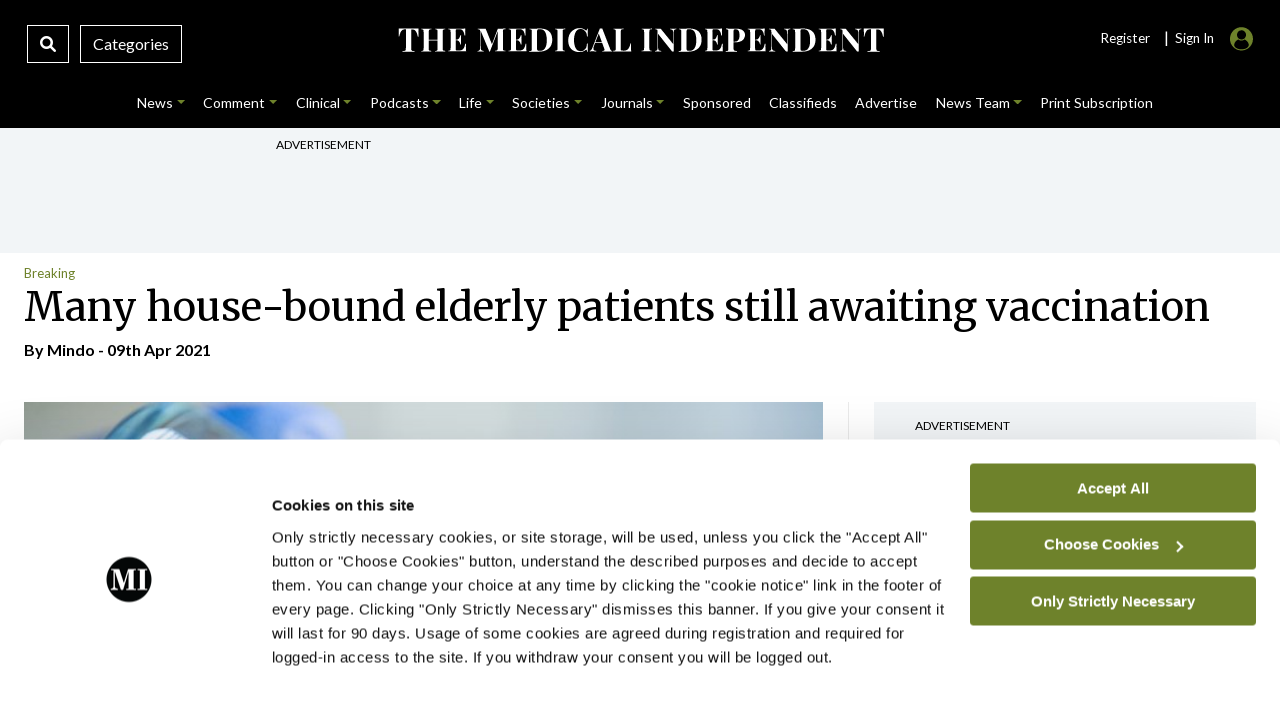

--- FILE ---
content_type: text/html; charset=UTF-8
request_url: https://www.medicalindependent.ie/in-the-news/breaking-news/many-house-bound-elderly-patients-still-awaiting-vaccination/
body_size: 46262
content:
<!DOCTYPE html>
<html lang="en">
<head>
<meta charset="UTF-8">
<meta name="viewport" content="width=device-width, initial-scale=1.0">
<meta http-equiv="X-UA-Compatible" content="ie=edge">
<meta name="google-site-verification" content="DOKLuoukmwqnOYUyVWvPfaoQMZGSMiuB6lO9hdqpVys" />
<script type="text/javascript" data-cookieconsent="ignore">
	window.dataLayer = window.dataLayer || [];

	function gtag() {
		dataLayer.push(arguments);
	}

	gtag("consent", "default", {
		ad_personalization: "denied",
		ad_storage: "denied",
		ad_user_data: "denied",
		analytics_storage: "denied",
		functionality_storage: "denied",
		personalization_storage: "denied",
		security_storage: "granted",
		wait_for_update: 500,
	});
	gtag("set", "ads_data_redaction", true);
	gtag("set", "url_passthrough", true);
</script>
<script type="text/javascript" data-cookieconsent="ignore">
		(function (w, d, s, l, i) {
		w[l] = w[l] || [];
		w[l].push({'gtm.start': new Date().getTime(), event: 'gtm.js'});
		var f = d.getElementsByTagName(s)[0], j = d.createElement(s), dl = l !== 'dataLayer' ? '&l=' + l : '';
		j.async = true;
		j.src = 'https://www.googletagmanager.com/gtm.js?id=' + i + dl;
		f.parentNode.insertBefore(j, f);
	})(
		window,
		document,
		'script',
		'dataLayer',
		'G-7XQMPTNMTL'
	);
</script>
<script type="text/javascript"
		id="Cookiebot"
		src="https://consent.cookiebot.com/uc.js"
		data-implementation="wp"
		data-cbid="b3215510-c9c3-4542-befb-6b57fa54cd15"
						data-culture="EN"
				data-blockingmode="auto"
	></script>
<meta name='robots' content='index, follow, max-image-preview:large, max-snippet:-1, max-video-preview:-1' />

	<!-- This site is optimized with the Yoast SEO plugin v26.8 - https://yoast.com/product/yoast-seo-wordpress/ -->
	<title>Many house-bound elderly patients still awaiting vaccination - Medical Independent</title>
	<link rel="canonical" href="https://www.medicalindependent.ie/in-the-news/breaking-news/many-house-bound-elderly-patients-still-awaiting-vaccination/" />
	<meta property="og:locale" content="en_US" />
	<meta property="og:type" content="article" />
	<meta property="og:title" content="Many house-bound elderly patients still awaiting vaccination - Medical Independent" />
	<meta property="og:description" content="More than 1,000 house-bound elderly patients have yet to receive their Covid-19 vaccination, it has emerged. The HSE programme of home vaccinations for the over 70s began on 13 March – one month after vaccinations began for the general over 70s population. More than 2,200 house-bound people over 70 have been referred for a home [&hellip;]" />
	<meta property="og:url" content="https://www.medicalindependent.ie/in-the-news/breaking-news/many-house-bound-elderly-patients-still-awaiting-vaccination/" />
	<meta property="og:site_name" content="Medical Independent" />
	<meta property="article:publisher" content="https://www.facebook.com/MedicalIndependent" />
	<meta property="article:published_time" content="2021-04-09T11:52:39+00:00" />
	<meta property="article:modified_time" content="2021-04-09T16:20:49+00:00" />
	<meta property="og:image" content="https://www.medicalindependent.ie/wp-content/uploads/2021/03/MI06-Latest-News-2.jpg" />
	<meta property="og:image:width" content="724" />
	<meta property="og:image:height" content="483" />
	<meta property="og:image:type" content="image/jpeg" />
	<meta name="author" content="Mindo" />
	<meta name="twitter:card" content="summary_large_image" />
	<meta name="twitter:creator" content="@med_indonews" />
	<meta name="twitter:site" content="@med_indonews" />
	<script type="application/ld+json" class="yoast-schema-graph">{"@context":"https://schema.org","@graph":[{"@type":"Article","@id":"https://www.medicalindependent.ie/in-the-news/breaking-news/many-house-bound-elderly-patients-still-awaiting-vaccination/#article","isPartOf":{"@id":"https://www.medicalindependent.ie/in-the-news/breaking-news/many-house-bound-elderly-patients-still-awaiting-vaccination/"},"author":{"@id":"https://www.medicalindependent.ie/#/schema/person/1a72d709f8de0b3acecc08ddcc6d1692"},"headline":"Many house-bound elderly patients still awaiting vaccination","datePublished":"2021-04-09T11:52:39+00:00","dateModified":"2021-04-09T16:20:49+00:00","mainEntityOfPage":{"@id":"https://www.medicalindependent.ie/in-the-news/breaking-news/many-house-bound-elderly-patients-still-awaiting-vaccination/"},"wordCount":417,"commentCount":0,"publisher":{"@id":"https://www.medicalindependent.ie/#organization"},"image":{"@id":"https://www.medicalindependent.ie/in-the-news/breaking-news/many-house-bound-elderly-patients-still-awaiting-vaccination/#primaryimage"},"thumbnailUrl":"https://www.medicalindependent.ie/wp-content/uploads/2021/03/MI06-Latest-News-2.jpg","articleSection":["Breaking"],"inLanguage":"en-US","potentialAction":[{"@type":"CommentAction","name":"Comment","target":["https://www.medicalindependent.ie/in-the-news/breaking-news/many-house-bound-elderly-patients-still-awaiting-vaccination/#respond"]}]},{"@type":"WebPage","@id":"https://www.medicalindependent.ie/in-the-news/breaking-news/many-house-bound-elderly-patients-still-awaiting-vaccination/","url":"https://www.medicalindependent.ie/in-the-news/breaking-news/many-house-bound-elderly-patients-still-awaiting-vaccination/","name":"Many house-bound elderly patients still awaiting vaccination - Medical Independent","isPartOf":{"@id":"https://www.medicalindependent.ie/#website"},"primaryImageOfPage":{"@id":"https://www.medicalindependent.ie/in-the-news/breaking-news/many-house-bound-elderly-patients-still-awaiting-vaccination/#primaryimage"},"image":{"@id":"https://www.medicalindependent.ie/in-the-news/breaking-news/many-house-bound-elderly-patients-still-awaiting-vaccination/#primaryimage"},"thumbnailUrl":"https://www.medicalindependent.ie/wp-content/uploads/2021/03/MI06-Latest-News-2.jpg","datePublished":"2021-04-09T11:52:39+00:00","dateModified":"2021-04-09T16:20:49+00:00","breadcrumb":{"@id":"https://www.medicalindependent.ie/in-the-news/breaking-news/many-house-bound-elderly-patients-still-awaiting-vaccination/#breadcrumb"},"inLanguage":"en-US","potentialAction":[{"@type":"ReadAction","target":["https://www.medicalindependent.ie/in-the-news/breaking-news/many-house-bound-elderly-patients-still-awaiting-vaccination/"]}],"author":{"@id":"https://www.medicalindependent.ie/#/schema/person/1a72d709f8de0b3acecc08ddcc6d1692"}},{"@type":"ImageObject","inLanguage":"en-US","@id":"https://www.medicalindependent.ie/in-the-news/breaking-news/many-house-bound-elderly-patients-still-awaiting-vaccination/#primaryimage","url":"https://www.medicalindependent.ie/wp-content/uploads/2021/03/MI06-Latest-News-2.jpg","contentUrl":"https://www.medicalindependent.ie/wp-content/uploads/2021/03/MI06-Latest-News-2.jpg","width":724,"height":483,"caption":"Doctor drawing up Covid-19 vaccine from glass phial bottle and filling syringe injection for vaccination. Close up of hand wearing protective disposable gloves in lab and holding a bottle of vaccination drugs. Hand with blue surgical gloves taking sars-coV-2 vaccine dose from vial with syringe: prevention and immunization concept."},{"@type":"BreadcrumbList","@id":"https://www.medicalindependent.ie/in-the-news/breaking-news/many-house-bound-elderly-patients-still-awaiting-vaccination/#breadcrumb","itemListElement":[{"@type":"ListItem","position":1,"name":"Home","item":"https://www.medicalindependent.ie/"},{"@type":"ListItem","position":2,"name":"Many house-bound elderly patients still awaiting vaccination"}]},{"@type":"WebSite","@id":"https://www.medicalindependent.ie/#website","url":"https://www.medicalindependent.ie/","name":"Medical Independent","description":"Latest medical news and health news articles, breaking medical news, medical news Ireland. The Medical Independent","publisher":{"@id":"https://www.medicalindependent.ie/#organization"},"alternateName":"Mindo","potentialAction":[{"@type":"SearchAction","target":{"@type":"EntryPoint","urlTemplate":"https://www.medicalindependent.ie/?s={search_term_string}"},"query-input":{"@type":"PropertyValueSpecification","valueRequired":true,"valueName":"search_term_string"}}],"inLanguage":"en-US"},{"@type":"Organization","@id":"https://www.medicalindependent.ie/#organization","name":"Medical Independent","alternateName":"Mindo","url":"https://www.medicalindependent.ie/","logo":{"@type":"ImageObject","inLanguage":"en-US","@id":"https://www.medicalindependent.ie/#/schema/logo/image/","url":"https://www.medicalindependent.ie/wp-content/uploads/2018/09/MI_masterlogos_MI_website_masterlogo_white.png","contentUrl":"https://www.medicalindependent.ie/wp-content/uploads/2018/09/MI_masterlogos_MI_website_masterlogo_white.png","width":321,"height":76,"caption":"Medical Independent"},"image":{"@id":"https://www.medicalindependent.ie/#/schema/logo/image/"},"sameAs":["https://www.facebook.com/MedicalIndependent","https://x.com/med_indonews","https://www.linkedin.com/company/563784","https://www.instagram.com/medicalindependent/"]},{"@type":"Person","@id":"https://www.medicalindependent.ie/#/schema/person/1a72d709f8de0b3acecc08ddcc6d1692","name":"Mindo","sameAs":["http://wyld.ie","dermot@wyld.ie"],"url":"https://www.medicalindependent.ie/author/dermot-4/"}]}</script>
	<!-- / Yoast SEO plugin. -->


<link rel='dns-prefetch' href='//ajax.googleapis.com' />
<link rel='dns-prefetch' href='//platform-api.sharethis.com' />
<link rel='dns-prefetch' href='//cdnjs.cloudflare.com' />
<link rel='dns-prefetch' href='//fonts.googleapis.com' />
<link rel="alternate" type="application/rss+xml" title="Medical Independent &raquo; Many house-bound elderly patients still awaiting vaccination Comments Feed" href="https://www.medicalindependent.ie/in-the-news/breaking-news/many-house-bound-elderly-patients-still-awaiting-vaccination/feed/" />
<link rel="alternate" title="oEmbed (JSON)" type="application/json+oembed" href="https://www.medicalindependent.ie/wp-json/oembed/1.0/embed?url=https%3A%2F%2Fwww.medicalindependent.ie%2Fin-the-news%2Fbreaking-news%2Fmany-house-bound-elderly-patients-still-awaiting-vaccination%2F" />
<link rel="alternate" title="oEmbed (XML)" type="text/xml+oembed" href="https://www.medicalindependent.ie/wp-json/oembed/1.0/embed?url=https%3A%2F%2Fwww.medicalindependent.ie%2Fin-the-news%2Fbreaking-news%2Fmany-house-bound-elderly-patients-still-awaiting-vaccination%2F&#038;format=xml" />
<style id='wp-img-auto-sizes-contain-inline-css' type='text/css'>
img:is([sizes=auto i],[sizes^="auto," i]){contain-intrinsic-size:3000px 1500px}
/*# sourceURL=wp-img-auto-sizes-contain-inline-css */
</style>
<style id='wp-emoji-styles-inline-css' type='text/css'>

	img.wp-smiley, img.emoji {
		display: inline !important;
		border: none !important;
		box-shadow: none !important;
		height: 1em !important;
		width: 1em !important;
		margin: 0 0.07em !important;
		vertical-align: -0.1em !important;
		background: none !important;
		padding: 0 !important;
	}
/*# sourceURL=wp-emoji-styles-inline-css */
</style>
<style id='wp-block-library-inline-css' type='text/css'>
:root{--wp-block-synced-color:#7a00df;--wp-block-synced-color--rgb:122,0,223;--wp-bound-block-color:var(--wp-block-synced-color);--wp-editor-canvas-background:#ddd;--wp-admin-theme-color:#007cba;--wp-admin-theme-color--rgb:0,124,186;--wp-admin-theme-color-darker-10:#006ba1;--wp-admin-theme-color-darker-10--rgb:0,107,160.5;--wp-admin-theme-color-darker-20:#005a87;--wp-admin-theme-color-darker-20--rgb:0,90,135;--wp-admin-border-width-focus:2px}@media (min-resolution:192dpi){:root{--wp-admin-border-width-focus:1.5px}}.wp-element-button{cursor:pointer}:root .has-very-light-gray-background-color{background-color:#eee}:root .has-very-dark-gray-background-color{background-color:#313131}:root .has-very-light-gray-color{color:#eee}:root .has-very-dark-gray-color{color:#313131}:root .has-vivid-green-cyan-to-vivid-cyan-blue-gradient-background{background:linear-gradient(135deg,#00d084,#0693e3)}:root .has-purple-crush-gradient-background{background:linear-gradient(135deg,#34e2e4,#4721fb 50%,#ab1dfe)}:root .has-hazy-dawn-gradient-background{background:linear-gradient(135deg,#faaca8,#dad0ec)}:root .has-subdued-olive-gradient-background{background:linear-gradient(135deg,#fafae1,#67a671)}:root .has-atomic-cream-gradient-background{background:linear-gradient(135deg,#fdd79a,#004a59)}:root .has-nightshade-gradient-background{background:linear-gradient(135deg,#330968,#31cdcf)}:root .has-midnight-gradient-background{background:linear-gradient(135deg,#020381,#2874fc)}:root{--wp--preset--font-size--normal:16px;--wp--preset--font-size--huge:42px}.has-regular-font-size{font-size:1em}.has-larger-font-size{font-size:2.625em}.has-normal-font-size{font-size:var(--wp--preset--font-size--normal)}.has-huge-font-size{font-size:var(--wp--preset--font-size--huge)}.has-text-align-center{text-align:center}.has-text-align-left{text-align:left}.has-text-align-right{text-align:right}.has-fit-text{white-space:nowrap!important}#end-resizable-editor-section{display:none}.aligncenter{clear:both}.items-justified-left{justify-content:flex-start}.items-justified-center{justify-content:center}.items-justified-right{justify-content:flex-end}.items-justified-space-between{justify-content:space-between}.screen-reader-text{border:0;clip-path:inset(50%);height:1px;margin:-1px;overflow:hidden;padding:0;position:absolute;width:1px;word-wrap:normal!important}.screen-reader-text:focus{background-color:#ddd;clip-path:none;color:#444;display:block;font-size:1em;height:auto;left:5px;line-height:normal;padding:15px 23px 14px;text-decoration:none;top:5px;width:auto;z-index:100000}html :where(.has-border-color){border-style:solid}html :where([style*=border-top-color]){border-top-style:solid}html :where([style*=border-right-color]){border-right-style:solid}html :where([style*=border-bottom-color]){border-bottom-style:solid}html :where([style*=border-left-color]){border-left-style:solid}html :where([style*=border-width]){border-style:solid}html :where([style*=border-top-width]){border-top-style:solid}html :where([style*=border-right-width]){border-right-style:solid}html :where([style*=border-bottom-width]){border-bottom-style:solid}html :where([style*=border-left-width]){border-left-style:solid}html :where(img[class*=wp-image-]){height:auto;max-width:100%}:where(figure){margin:0 0 1em}html :where(.is-position-sticky){--wp-admin--admin-bar--position-offset:var(--wp-admin--admin-bar--height,0px)}@media screen and (max-width:600px){html :where(.is-position-sticky){--wp-admin--admin-bar--position-offset:0px}}

/*# sourceURL=wp-block-library-inline-css */
</style>
<style id='classic-theme-styles-inline-css' type='text/css'>
/*! This file is auto-generated */
.wp-block-button__link{color:#fff;background-color:#32373c;border-radius:9999px;box-shadow:none;text-decoration:none;padding:calc(.667em + 2px) calc(1.333em + 2px);font-size:1.125em}.wp-block-file__button{background:#32373c;color:#fff;text-decoration:none}
/*# sourceURL=/wp-includes/css/classic-themes.min.css */
</style>
<link rel='stylesheet' id='contact-form-7-css' href='https://www.medicalindependent.ie/wp-content/plugins/contact-form-7/includes/css/styles.css?ver=6.1.4' type='text/css' media='all' />
<style id='contact-form-7-inline-css' type='text/css'>
.wpcf7 .wpcf7-recaptcha iframe {margin-bottom: 0;}.wpcf7 .wpcf7-recaptcha[data-align="center"] > div {margin: 0 auto;}.wpcf7 .wpcf7-recaptcha[data-align="right"] > div {margin: 0 0 0 auto;}
/*# sourceURL=contact-form-7-inline-css */
</style>
<link rel='stylesheet' id='mindo-app-admin-css' href='https://www.medicalindependent.ie/wp-content/plugins/mindo-app-admin/public/css/mindo-app-admin-public.css?ver=1.0.0' type='text/css' media='all' />
<link rel='stylesheet' id='ppress-frontend-css' href='https://www.medicalindependent.ie/wp-content/plugins/wp-user-avatar/assets/css/frontend.min.css?ver=4.16.9' type='text/css' media='all' />
<link rel='stylesheet' id='ppress-flatpickr-css' href='https://www.medicalindependent.ie/wp-content/plugins/wp-user-avatar/assets/flatpickr/flatpickr.min.css?ver=4.16.9' type='text/css' media='all' />
<link rel='stylesheet' id='ppress-select2-css' href='https://www.medicalindependent.ie/wp-content/plugins/wp-user-avatar/assets/select2/select2.min.css?ver=a30e802871d187a00c12c6e299f730e5' type='text/css' media='all' />
<link rel='stylesheet' id='search-filter-plugin-styles-css' href='https://www.medicalindependent.ie/wp-content/plugins/search-filter-pro/public/assets/css/search-filter.min.css?ver=2.5.21' type='text/css' media='all' />
<link rel='stylesheet' id='style-bootstrap-css' href='https://www.medicalindependent.ie/wp-content/themes/mindo2021/bootstrap-5.0.2-dist/css/bootstrap.min.css?ver=a30e802871d187a00c12c6e299f730e5' type='text/css' media='all' />
<link rel='stylesheet' id='style-wyldstyle-css' href='https://www.medicalindependent.ie/wp-content/themes/mindo2021/css/mindo.css?ver=a30e802871d187a00c12c6e299f730e5' type='text/css' media='all' />
<link rel='stylesheet' id='font-awesome-css' href='https://cdnjs.cloudflare.com/ajax/libs/font-awesome/6.1.1/css/all.min.css?ver=a30e802871d187a00c12c6e299f730e5' type='text/css' media='all' />
<link rel='stylesheet' id='font-mindo-fonts-css' href='https://fonts.googleapis.com/css2?family=Merriweather%3Awght%40300%3B400%3B700&#038;display=swap&#038;ver=6.9' type='text/css' media='all' />
<link rel='stylesheet' id='wp-block-paragraph-css' href='https://www.medicalindependent.ie/wp-includes/blocks/paragraph/style.min.css?ver=a30e802871d187a00c12c6e299f730e5' type='text/css' media='all' />
<script type="text/javascript" src="https://www.medicalindependent.ie/wp-includes/js/jquery/jquery.min.js?ver=3.7.1" id="jquery-core-js"></script>
<script type="text/javascript" src="https://www.medicalindependent.ie/wp-includes/js/jquery/jquery-migrate.min.js?ver=3.4.1" id="jquery-migrate-js"></script>
<script type="text/javascript" src="https://www.medicalindependent.ie/wp-content/plugins/mindo-app-admin/public/js/mindo-app-admin-public.js?ver=1.0.0" id="mindo-app-admin-js"></script>
<script type="text/javascript" src="https://www.medicalindependent.ie/wp-content/plugins/wp-user-avatar/assets/flatpickr/flatpickr.min.js?ver=4.16.9" id="ppress-flatpickr-js"></script>
<script type="text/javascript" src="https://www.medicalindependent.ie/wp-content/plugins/wp-user-avatar/assets/select2/select2.min.js?ver=4.16.9" id="ppress-select2-js"></script>
<script type="text/javascript" id="search-filter-plugin-build-js-extra">
/* <![CDATA[ */
var SF_LDATA = {"ajax_url":"https://www.medicalindependent.ie/wp-admin/admin-ajax.php","home_url":"https://www.medicalindependent.ie/","extensions":[]};
//# sourceURL=search-filter-plugin-build-js-extra
/* ]]> */
</script>
<script type="text/javascript" src="https://www.medicalindependent.ie/wp-content/plugins/search-filter-pro/public/assets/js/search-filter-build.min.js?ver=2.5.21" id="search-filter-plugin-build-js"></script>
<script type="text/javascript" src="https://www.medicalindependent.ie/wp-content/plugins/search-filter-pro/public/assets/js/chosen.jquery.min.js?ver=2.5.21" id="search-filter-plugin-chosen-js"></script>
<script type="text/javascript" src="https://www.medicalindependent.ie/wp-content/themes/mindo2021/js/mindo.js?ver=1.0.0" id="script-main-js"></script>
<script type="text/javascript" src="https://www.medicalindependent.ie/wp-content/themes/mindo2021/js/owl.carousel.min.js?ver=1.0.0" id="script-owl-js"></script>
<script type="text/javascript" src="https://www.medicalindependent.ie/wp-content/themes/mindo2021/bootstrap-5.0.2-dist/js/bootstrap.min.js?ver=1.0.0" id="script-boots-js"></script>
<script type="text/javascript" src="https://platform-api.sharethis.com/js/sharethis.js?ver=a30e802871d187a00c12c6e299f730e5#property=61559764feb2560019eec86e&amp;product=sop" id="script-javascript-share-js"></script>
<script type="text/javascript" src="//cdnjs.cloudflare.com/ajax/libs/list.js/1.5.0/list.min.js?ver=a30e802871d187a00c12c6e299f730e5" id="script-list-js-js"></script>
<link rel="https://api.w.org/" href="https://www.medicalindependent.ie/wp-json/" /><link rel="alternate" title="JSON" type="application/json" href="https://www.medicalindependent.ie/wp-json/wp/v2/posts/35951" /><link rel="icon" href="https://www.medicalindependent.ie/wp-content/uploads/2022/06/cropped-email-logo-square-1-01-32x32.png" sizes="32x32" />
<link rel="icon" href="https://www.medicalindependent.ie/wp-content/uploads/2022/06/cropped-email-logo-square-1-01-192x192.png" sizes="192x192" />
<link rel="apple-touch-icon" href="https://www.medicalindependent.ie/wp-content/uploads/2022/06/cropped-email-logo-square-1-01-180x180.png" />
<meta name="msapplication-TileImage" content="https://www.medicalindependent.ie/wp-content/uploads/2022/06/cropped-email-logo-square-1-01-270x270.png" />
<script async src="https://www.googletagmanager.com/gtag/js?id=G-7XQMPTNMTL"></script>
<script>
		  window.dataLayer = window.dataLayer || [];
		  function gtag(){dataLayer.push(arguments);}
		  gtag('js', new Date());
 		  gtag('config', 'G-7XQMPTNMTL');
		</script>

<script async src="https://www.google.com/recaptcha/api.js"></script>
</head> 
<body data-rsssl=1 class="wp-singular post-template-default single single-post postid-35951 single-format-standard wp-theme-mindo2021"> 

<!-- Top Search -->	
<div class="offcanvas offcanvas-top" tabindex="-1" id="offcanvasTop" aria-labelledby="offcanvasTopLabel">
 	<div class="offcanvas-body">
 		<div class="container">
		 	<div class="row">				 	
		 		<div class="col-11">
 					<div style="height:27.5px;"></div>
					<div id="mindo-site">
					   <form data-sf-form-id='69698' data-is-rtl='0' data-maintain-state='' data-results-url='https://www.medicalindependent.ie/mindo-search-page/?s=' data-ajax-url='https://www.medicalindependent.ie/?sfid=69698&amp;sf_action=get_data&amp;sf_data=results' data-ajax-form-url='https://www.medicalindependent.ie/?sfid=69698&amp;sf_action=get_data&amp;sf_data=form' data-display-result-method='shortcode' data-use-history-api='1' data-template-loaded='0' data-lang-code='en' data-ajax='1' data-ajax-data-type='json' data-ajax-links-selector='.pagination a' data-ajax-target='#search-filter-results-69698' data-ajax-pagination-type='normal' data-update-ajax-url='0' data-only-results-ajax='1' data-scroll-to-pos='results' data-scroll-on-action='all' data-init-paged='1' data-auto-update='1' action='https://www.medicalindependent.ie/mindo-search-page/?s=' method='post' class='searchandfilter' id='search-filter-form-69698' autocomplete='off' data-instance-count='1'><ul><li class="sf-field-search" data-sf-field-name="search" data-sf-field-type="search" data-sf-field-input-type="">		<label>
				   <input placeholder="Search The Medical Independent...…" name="_sf_search[]" class="sf-input-text" type="text" value="" title=""></label>		</li><li class="sf-field-submit" data-sf-field-name="submit" data-sf-field-type="submit" data-sf-field-input-type=""><input type="submit" name="_sf_submit" value="Search"></li></ul></form>					</div>
 					<div id="nigp-site">
					    <form data-sf-form-id='70154' data-is-rtl='0' data-maintain-state='' data-results-url='https://www.medicalindependent.ie/nipi-search-page/?s=' data-ajax-url='https://www.medicalindependent.ie/?sfid=70154&amp;sf_action=get_data&amp;sf_data=results' data-ajax-form-url='https://www.medicalindependent.ie/?sfid=70154&amp;sf_action=get_data&amp;sf_data=form' data-display-result-method='shortcode' data-use-history-api='1' data-template-loaded='0' data-lang-code='en' data-ajax='1' data-ajax-data-type='json' data-ajax-links-selector='.pagination a' data-ajax-target='#search-filter-results-70154' data-ajax-pagination-type='normal' data-update-ajax-url='0' data-only-results-ajax='1' data-scroll-to-pos='results' data-scroll-on-action='all' data-init-paged='1' data-auto-update='1' action='https://www.medicalindependent.ie/nipi-search-page/?s=' method='post' class='searchandfilter' id='search-filter-form-70154' autocomplete='off' data-instance-count='1'><ul><li class="sf-field-search" data-sf-field-name="search" data-sf-field-type="search" data-sf-field-input-type="">		<label>
				   <input placeholder="Search NiPI..." name="_sf_search[]" class="sf-input-text" type="text" value="" title=""></label>		</li><li class="sf-field-submit" data-sf-field-name="submit" data-sf-field-type="submit" data-sf-field-input-type=""><input type="submit" name="_sf_submit" value="Search"></li></ul></form>					</div>
					<div id="update-site">
						<form data-sf-form-id='71782' data-is-rtl='0' data-maintain-state='' data-results-url='https://www.medicalindependent.ie/update-search-page/?s=' data-ajax-url='https://www.medicalindependent.ie/?sfid=71782&amp;sf_action=get_data&amp;sf_data=results' data-ajax-form-url='https://www.medicalindependent.ie/?sfid=71782&amp;sf_action=get_data&amp;sf_data=form' data-display-result-method='shortcode' data-use-history-api='1' data-template-loaded='0' data-lang-code='en' data-ajax='1' data-ajax-data-type='json' data-ajax-links-selector='.pagination a' data-ajax-target='#search-filter-results-71782' data-ajax-pagination-type='normal' data-update-ajax-url='0' data-only-results-ajax='1' data-scroll-to-pos='results' data-scroll-on-action='all' data-init-paged='1' data-auto-update='1' action='https://www.medicalindependent.ie/update-search-page/?s=' method='post' class='searchandfilter' id='search-filter-form-71782' autocomplete='off' data-instance-count='1'><ul><li class="sf-field-search" data-sf-field-name="search" data-sf-field-type="search" data-sf-field-input-type="">		<label>
				   <input placeholder="Search Update Journal..." name="_sf_search[]" class="sf-input-text" type="text" value="" title=""></label>		</li><li class="sf-field-submit" data-sf-field-name="submit" data-sf-field-type="submit" data-sf-field-input-type=""><input type="submit" name="_sf_submit" value="Search"></li></ul></form>					</div>	
				 </div>
         
				<div class="col-1"> 
					<div class="close-box">
						<div id="mindo-site">
						<button type="button" class="btn-close btn-close-white text-reset" data-bs-dismiss="offcanvas" aria-label="Close"></button>
						</div>
						<div id="nigp-site">
						<button type="button" class="btn-close btn-close-white text-reset" data-bs-dismiss="offcanvas" aria-label="Close"></button>
						</div>
						<div id="update-site">
							<button type="button" class="btn-close btn-close-black text-reset" data-bs-dismiss="offcanvas" aria-label="Close"></button>
						</div>	 
					</div>
				</div>
			
			</div>	   
		</div>
 	</div>
 </div>
<!-- Main Header -->
	
<header id="top">
	<div class="top-bar">
		<div class="container-fluid">
			<div class="">
				<div class="row">
					<div class="col-3 col-xl-3 col-lg-3 col-md-3">
						<!-- Search & Category Box -->
						<div class="search-box">
 							<div class="desk-show">
								<a data-bs-toggle="offcanvas" data-bs-target="#offcanvasTop" aria-controls="offcanvasTop" class="search-icon-box">
 								<i class="fas fa-search"></i>
                  				</a> 
							</div>
							<div class="desk-show">
								<a class="catgeory-box" data-bs-toggle="offcanvas" data-bs-target="#offcanvasExample-1" aria-controls="offcanvasExample-1" alt="medical news ireland" title="Medical Independent"> 
 								 Categories </a>
							</div>  
							<div class="mobile-1">
 								<a class="menu-bars" data-bs-toggle="offcanvas" data-bs-target="#offcanvasExample-1" aria-controls="offcanvasExample-1" alt="medical news in ireland" title="The Medical Independent"> 
									<i class="fa-solid fa-bars" style="font-size:20px;position: absolute;left: 15px;top:17px;"></i>
								</a>  
							</div>
 	 					</div>
					</div>
					<div class="col-6 col-xl-6 col-lg-6 col-md-6">
						<div class="desktop">
								<div id="mindo-site">
									<a href="https://medicalindependent.ie" alt="medical news ireland" title="The Medical Independent">
										<svg version="1.1" id="Layer_1" xmlns="http://www.w3.org/2000/svg" xmlns:xlink="http://www.w3.org/1999/xlink" x="0px" y="0px"
	 viewBox="0 0 400 40" style="enable-background:new 0 0 400 40;" xml:space="preserve" class="main-logo">
<style type="text/css">
	.st0{fill:#FFFFFF;}
</style>
<g>
	<path class="st0" d="M22.8,10.8c-0.1,0.9-0.1,1.7-0.1,2.6c0,0.8,0,1.4,0,1.9c0,0.4,0,0.7,0,1.1c0,0.3,0,0.6,0.1,0.9h-0.6
		c-0.3-1.5-0.6-2.6-1.1-3.5c-0.4-0.9-0.9-1.5-1.5-1.8c-0.6-0.4-1.3-0.5-2.1-0.5h-0.6v14.9c0,0.7,0.1,1.2,0.2,1.6
		c0.1,0.3,0.4,0.6,0.8,0.7c0.4,0.1,1,0.2,1.7,0.2v0.5c-0.5,0-1.3,0-2.1-0.1c-0.9,0-1.8,0-2.8,0c-1,0-1.9,0-2.7,0
		c-0.9,0-1.5,0-2.1,0.1v-0.5c0.8,0,1.4-0.1,1.8-0.2c0.4-0.1,0.7-0.3,0.8-0.7c0.1-0.3,0.2-0.9,0.2-1.6V11.4h-0.6
		c-0.8,0-1.5,0.2-2.1,0.5c-0.6,0.4-1.1,1-1.5,1.8c-0.4,0.8-0.8,2-1.1,3.5H6.9c0-0.2,0.1-0.5,0.1-0.9c0-0.3,0-0.7,0-1.1
		c0-0.4,0-1.1,0-1.9c0-0.8-0.1-1.7-0.1-2.6c0.8,0,1.7,0,2.6,0.1c0.9,0,1.9,0,2.9,0c1,0,1.8,0,2.6,0c0.8,0,1.6,0,2.6,0s1.9,0,2.9,0
		C21.2,10.9,22.1,10.9,22.8,10.8z"/>
	<path class="st0" d="M24.9,29.3v-0.5c0.6,0,1-0.1,1.3-0.2c0.3-0.1,0.5-0.3,0.6-0.6c0.1-0.3,0.1-0.8,0.1-1.4V13.6
		c0-0.6,0-1.1-0.1-1.4c-0.1-0.3-0.3-0.5-0.6-0.6c-0.3-0.1-0.7-0.2-1.2-0.2v-0.5c0.5,0,1,0,1.8,0.1c0.7,0,1.5,0,2.3,0
		c0.7,0,1.4,0,2.2,0c0.7,0,1.3,0,1.8-0.1v0.5c-0.6,0-1,0.1-1.3,0.2c-0.3,0.1-0.5,0.3-0.6,0.6C31.1,12.5,31,13,31,13.6v12.9
		c0,0.6,0,1.1,0.1,1.4c0.1,0.3,0.3,0.5,0.6,0.6c0.3,0.1,0.7,0.2,1.2,0.2v0.5c-0.5,0-1.1-0.1-1.8-0.1c-0.7,0-1.4,0-2.2,0
		c-0.8,0-1.6,0-2.3,0C26,29.2,25.4,29.2,24.9,29.3z M29.3,20.3v-0.5h10.3v0.5H29.3z M36,29.3v-0.5c0.6,0,1-0.1,1.3-0.2
		c0.3-0.1,0.5-0.3,0.6-0.6c0.1-0.3,0.1-0.8,0.1-1.4V13.6c0-0.6,0-1.1-0.1-1.4c-0.1-0.3-0.3-0.5-0.6-0.6c-0.3-0.1-0.7-0.2-1.2-0.2
		v-0.5c0.5,0,1.1,0,1.8,0.1c0.8,0,1.5,0,2.3,0c0.8,0,1.6,0,2.3,0c0.7,0,1.3,0,1.7-0.1v0.5c-0.6,0-1,0.1-1.3,0.2
		c-0.3,0.1-0.5,0.3-0.6,0.6c-0.1,0.3-0.1,0.8-0.1,1.4v12.9c0,0.6,0,1.1,0.1,1.4c0.1,0.3,0.3,0.5,0.6,0.6c0.3,0.1,0.7,0.2,1.2,0.2
		v0.5c-0.4,0-1-0.1-1.7-0.1c-0.7,0-1.5,0-2.3,0c-0.7,0-1.5,0-2.3,0C37,29.2,36.4,29.2,36,29.3z"/>
	<path class="st0" d="M60.2,10.8c-0.1,0.8-0.1,1.5-0.1,2.2c0,0.7,0,1.3,0,1.6c0,0.3,0,0.7,0,1c0,0.3,0,0.6,0.1,0.8h-0.6
		c-0.2-1.3-0.4-2.3-0.8-3c-0.4-0.7-0.8-1.3-1.4-1.6c-0.6-0.3-1.3-0.5-2-0.5h-1.1c-0.5,0-0.9,0-1.2,0.1c-0.3,0.1-0.4,0.3-0.5,0.5
		c-0.1,0.3-0.1,0.7-0.1,1.2v13.5c0,0.5,0,0.9,0.1,1.2c0.1,0.3,0.3,0.4,0.5,0.5c0.3,0.1,0.6,0.1,1.2,0.1h1.3c0.8,0,1.5-0.2,2.1-0.5
		c0.6-0.3,1.1-0.9,1.5-1.7c0.4-0.8,0.8-1.9,1-3.3h0.6c-0.1,0.6-0.1,1.3-0.1,2.2c0,0.4,0,1,0,1.7c0,0.7,0.1,1.5,0.2,2.3
		c-0.9,0-1.9-0.1-3-0.1c-1.1,0-2.1,0-3,0c-0.6,0-1.4,0-2.3,0s-2,0-3.1,0s-2.1,0-3,0.1v-0.5c0.6,0,1-0.1,1.3-0.2
		c0.3-0.1,0.5-0.3,0.6-0.6c0.1-0.3,0.1-0.8,0.1-1.4V13.6c0-0.6,0-1.1-0.1-1.4c-0.1-0.3-0.3-0.5-0.6-0.6c-0.3-0.1-0.7-0.2-1.2-0.2
		v-0.5c0.9,0,2,0,3,0.1c1.1,0,2.1,0,3.1,0s1.8,0,2.3,0c0.8,0,1.7,0,2.7,0C58.5,10.9,59.4,10.9,60.2,10.8z M56.2,19.7v0.5h-4.6v-0.5
		H56.2z M56.9,16.3c-0.1,1-0.1,1.7-0.1,2.3c0,0.5,0,1,0,1.4c0,0.4,0,0.9,0,1.4c0,0.5,0.1,1.3,0.1,2.3h-0.6c-0.1-0.6-0.2-1.2-0.5-1.7
		c-0.2-0.5-0.6-0.9-1-1.3c-0.4-0.3-1-0.5-1.7-0.5v-0.5c0.7,0,1.3-0.2,1.7-0.6c0.4-0.4,0.7-0.8,1-1.4c0.2-0.5,0.4-1,0.5-1.5H56.9z"/>
	<path class="st0" d="M92.3,10.8v0.5c-0.6,0-1,0.1-1.3,0.2c-0.3,0.1-0.5,0.3-0.6,0.6c-0.1,0.3-0.1,0.8-0.1,1.4v12.9
		c0,0.6,0,1.1,0.1,1.4c0.1,0.3,0.3,0.5,0.6,0.6c0.3,0.1,0.7,0.2,1.3,0.2v0.5c-0.5,0-1.1-0.1-1.8-0.1c-0.7,0-1.5,0-2.3,0
		c-0.8,0-1.6,0-2.3,0s-1.3,0-1.8,0.1v-0.5c0.6,0,1-0.1,1.3-0.2s0.5-0.3,0.6-0.6c0.1-0.3,0.2-0.8,0.2-1.4V12.4h0.2l-6.5,16.9h-0.4
		l-7-16.8V25c0,1,0.1,1.7,0.2,2.2c0.1,0.5,0.3,0.9,0.7,1.1c0.4,0.2,0.9,0.4,1.7,0.5v0.5c-0.3,0-0.8-0.1-1.3-0.1c-0.5,0-1,0-1.5,0
		c-0.4,0-0.8,0-1.2,0c-0.4,0-0.8,0-1,0.1v-0.5c0.6-0.1,1-0.2,1.3-0.4c0.3-0.2,0.5-0.6,0.6-1c0.1-0.5,0.1-1.1,0.1-2V13.6
		c0-0.6,0-1.1-0.1-1.4c-0.1-0.3-0.3-0.5-0.6-0.6c-0.3-0.1-0.7-0.2-1.2-0.2v-0.5c0.3,0,0.6,0,1,0.1c0.4,0,0.8,0,1.2,0
		c0.7,0,1.5,0,2.2,0c0.7,0,1.4,0,1.9-0.1L81.8,24l-0.7,0.6l5.2-13.7c0.3,0,0.6,0,0.9,0c0.3,0,0.6,0,0.9,0c0.8,0,1.5,0,2.3,0
		C91.2,10.9,91.8,10.9,92.3,10.8z"/>
	<path class="st0" d="M108.5,10.8c-0.1,0.8-0.1,1.5-0.1,2.2c0,0.7,0,1.3,0,1.6c0,0.3,0,0.7,0,1c0,0.3,0,0.6,0.1,0.8h-0.6
		c-0.2-1.3-0.4-2.3-0.8-3c-0.4-0.7-0.8-1.3-1.4-1.6c-0.6-0.3-1.3-0.5-2-0.5h-1.1c-0.5,0-0.9,0-1.2,0.1c-0.3,0.1-0.4,0.3-0.5,0.5
		c-0.1,0.3-0.1,0.7-0.1,1.2v13.5c0,0.5,0,0.9,0.1,1.2c0.1,0.3,0.3,0.4,0.5,0.5c0.3,0.1,0.6,0.1,1.2,0.1h1.3c0.8,0,1.5-0.2,2.1-0.5
		c0.6-0.3,1.1-0.9,1.5-1.7c0.4-0.8,0.8-1.9,1-3.3h0.6c-0.1,0.6-0.1,1.3-0.1,2.2c0,0.4,0,1,0,1.7c0,0.7,0.1,1.5,0.2,2.3
		c-0.9,0-1.9-0.1-3-0.1c-1.1,0-2.1,0-3,0c-0.6,0-1.4,0-2.3,0s-2,0-3.1,0c-1.1,0-2.1,0-3,0.1v-0.5c0.6,0,1-0.1,1.3-0.2
		c0.3-0.1,0.5-0.3,0.6-0.6c0.1-0.3,0.1-0.8,0.1-1.4V13.6c0-0.6,0-1.1-0.1-1.4c-0.1-0.3-0.3-0.5-0.6-0.6c-0.3-0.1-0.7-0.2-1.2-0.2
		v-0.5c0.9,0,2,0,3,0.1c1.1,0,2.1,0,3.1,0s1.8,0,2.3,0c0.8,0,1.7,0,2.7,0C106.8,10.9,107.7,10.9,108.5,10.8z M104.4,19.7v0.5h-4.6
		v-0.5H104.4z M105.2,16.3c-0.1,1-0.1,1.7-0.1,2.3c0,0.5,0,1,0,1.4c0,0.4,0,0.9,0,1.4c0,0.5,0.1,1.3,0.1,2.3h-0.6
		c-0.1-0.6-0.2-1.2-0.5-1.7c-0.2-0.5-0.6-0.9-1-1.3c-0.4-0.3-1-0.5-1.7-0.5v-0.5c0.7,0,1.3-0.2,1.7-0.6c0.4-0.4,0.7-0.8,1-1.4
		c0.2-0.5,0.4-1,0.5-1.5H105.2z"/>
	<path class="st0" d="M119.7,10.8c3.4,0,6,0.8,7.6,2.3c1.7,1.6,2.5,3.8,2.5,6.7c0,1.9-0.4,3.5-1.2,5c-0.8,1.4-2,2.5-3.6,3.3
		c-1.6,0.8-3.4,1.2-5.6,1.2c-0.4,0-1,0-1.8,0c-0.8,0-1.4,0-2,0c-0.8,0-1.5,0-2.3,0s-1.3,0-1.8,0.1v-0.5c0.6,0,1-0.1,1.3-0.2
		c0.3-0.1,0.5-0.3,0.6-0.6c0.1-0.3,0.1-0.8,0.1-1.4V13.6c0-0.6,0-1.1-0.1-1.4c-0.1-0.3-0.3-0.5-0.6-0.6c-0.3-0.1-0.7-0.2-1.2-0.2
		v-0.5c0.4,0,1,0,1.8,0.1s1.5,0,2.2,0c0.6,0,1.3,0,2.1-0.1C118.5,10.8,119.1,10.8,119.7,10.8z M119.6,11.3c-0.8,0-1.3,0.1-1.6,0.4
		c-0.2,0.3-0.4,0.9-0.4,1.8v13c0,0.9,0.1,1.5,0.4,1.8s0.8,0.4,1.6,0.4c1.5,0,2.6-0.3,3.5-1c0.8-0.7,1.4-1.7,1.8-3
		c0.4-1.3,0.5-2.9,0.5-4.8c0-2.9-0.5-5.1-1.4-6.5C123.2,12,121.7,11.3,119.6,11.3z"/>
	<path class="st0" d="M140.2,10.8v0.5c-0.6,0-1,0.1-1.3,0.2c-0.3,0.1-0.5,0.3-0.6,0.6c-0.1,0.3-0.1,0.8-0.1,1.4v12.9
		c0,0.6,0,1.1,0.1,1.4c0.1,0.3,0.3,0.5,0.6,0.6c0.3,0.1,0.7,0.2,1.2,0.2v0.5c-0.5,0-1.1-0.1-1.8-0.1c-0.7,0-1.4,0-2.2,0
		c-0.8,0-1.6,0-2.3,0s-1.3,0-1.8,0.1v-0.5c0.6,0,1-0.1,1.3-0.2c0.3-0.1,0.5-0.3,0.6-0.6c0.1-0.3,0.1-0.8,0.1-1.4V13.6
		c0-0.6,0-1.1-0.1-1.4c-0.1-0.3-0.3-0.5-0.6-0.6c-0.3-0.1-0.7-0.2-1.2-0.2v-0.5c0.5,0,1,0,1.8,0.1c0.7,0,1.5,0,2.3,0
		c0.7,0,1.4,0,2.2,0C139.1,10.9,139.7,10.9,140.2,10.8z"/>
	<path class="st0" d="M151.7,10.5c1.1,0,2.1,0.2,2.8,0.5c0.7,0.3,1.4,0.7,2,1.2c0.3,0.3,0.6,0.3,0.8,0.1s0.3-0.7,0.4-1.4h0.6
		c0,0.7-0.1,1.5-0.1,2.5c0,1,0,2.2,0,3.8h-0.6c-0.1-0.8-0.2-1.5-0.3-2c-0.1-0.6-0.3-1.1-0.6-1.5c-0.2-0.4-0.6-0.8-1-1.2
		c-0.4-0.4-0.9-0.8-1.5-1c-0.6-0.2-1.2-0.3-1.8-0.3c-0.9,0-1.7,0.2-2.4,0.7c-0.7,0.5-1.2,1.2-1.6,2c-0.4,0.9-0.7,1.8-0.9,2.9
		c-0.2,1.1-0.3,2.2-0.3,3.3c0,1.2,0.1,2.3,0.3,3.3c0.2,1.1,0.5,2,0.9,2.9c0.4,0.8,1,1.5,1.7,2c0.7,0.5,1.5,0.7,2.4,0.7
		c0.6,0,1.2-0.1,1.7-0.3c0.6-0.2,1.1-0.5,1.5-1c0.7-0.5,1.1-1.2,1.4-1.9c0.2-0.8,0.4-1.8,0.5-3.1h0.6c0,1.6,0,3,0,4
		c0,1,0,1.9,0.1,2.6h-0.6c-0.1-0.7-0.2-1.2-0.4-1.4c-0.2-0.2-0.4-0.2-0.8,0.1c-0.6,0.5-1.3,0.8-2,1.2c-0.7,0.3-1.6,0.5-2.8,0.5
		c-1.8,0-3.5-0.4-4.8-1.1c-1.4-0.7-2.5-1.8-3.2-3.2c-0.8-1.4-1.1-3.1-1.1-5.1c0-1.9,0.4-3.6,1.2-5.1c0.8-1.5,1.9-2.6,3.3-3.4
		C148.3,10.9,149.9,10.5,151.7,10.5z"/>
	<path class="st0" d="M169.8,10.8l6.3,16.3c0.2,0.6,0.5,1.1,0.8,1.3c0.3,0.2,0.6,0.4,0.8,0.4v0.5c-0.5,0-1.1-0.1-1.8-0.1
		s-1.4,0-2.1,0c-0.8,0-1.6,0-2.3,0c-0.7,0-1.3,0-1.7,0.1v-0.5c0.9,0,1.4-0.2,1.7-0.5c0.2-0.3,0.2-0.8-0.2-1.7l-4.4-12.1l0.5-0.7
		l-4,10.3c-0.5,1.3-0.7,2.3-0.7,2.9c0,0.7,0.2,1.1,0.6,1.3c0.4,0.2,1,0.4,1.7,0.4v0.5c-0.6,0-1.1-0.1-1.6-0.1s-1.1,0-1.6,0
		c-0.4,0-0.7,0-1.1,0c-0.3,0-0.6,0-0.9,0.1v-0.5c0.4-0.1,0.7-0.3,1.1-0.7c0.4-0.4,0.8-1.1,1.1-2l5.9-15.2c0.3,0,0.6,0,0.9,0
		C169.2,10.8,169.5,10.8,169.8,10.8z M171.6,21.8v0.5h-7.8l0.3-0.5H171.6z"/>
	<path class="st0" d="M186.7,10.8v0.5c-0.6,0-1,0.1-1.3,0.2c-0.3,0.1-0.5,0.3-0.6,0.6c-0.1,0.3-0.2,0.8-0.2,1.4v13.2
		c0,0.5,0,0.9,0.1,1.2c0.1,0.3,0.2,0.4,0.5,0.5c0.2,0.1,0.6,0.1,1.1,0.1h1.3c0.8,0,1.5-0.2,2.2-0.7c0.7-0.5,1.2-1.2,1.6-2
		c0.4-0.9,0.8-1.9,0.9-3h0.6c-0.1,0.6-0.1,1.4-0.1,2.3c0,0.4,0,1,0,1.7c0,0.8,0.1,1.6,0.2,2.4c-0.9,0-1.9-0.1-3-0.1
		c-1.1,0-2.1,0-3,0c-0.6,0-1.4,0-2.3,0c-1,0-2,0-3.1,0c-1.1,0-2.1,0-3,0.1v-0.5c0.6,0,1-0.1,1.3-0.2c0.3-0.1,0.5-0.3,0.6-0.6
		c0.1-0.3,0.1-0.8,0.1-1.4V13.6c0-0.6,0-1.1-0.1-1.4c-0.1-0.3-0.3-0.5-0.6-0.6c-0.3-0.1-0.7-0.2-1.2-0.2v-0.5c0.4,0,1,0,1.8,0.1
		c0.7,0,1.5,0,2.4,0c0.8,0,1.5,0,2.3,0C185.6,10.9,186.2,10.9,186.7,10.8z"/>
	<path class="st0" d="M209.5,10.8v0.5c-0.6,0-1,0.1-1.3,0.2c-0.3,0.1-0.5,0.3-0.6,0.6c-0.1,0.3-0.1,0.8-0.1,1.4v12.9
		c0,0.6,0,1.1,0.1,1.4c0.1,0.3,0.3,0.5,0.6,0.6c0.3,0.1,0.7,0.2,1.2,0.2v0.5c-0.5,0-1.1-0.1-1.8-0.1s-1.4,0-2.2,0
		c-0.8,0-1.6,0-2.3,0c-0.7,0-1.3,0-1.8,0.1v-0.5c0.6,0,1-0.1,1.3-0.2c0.3-0.1,0.5-0.3,0.6-0.6c0.1-0.3,0.1-0.8,0.1-1.4V13.6
		c0-0.6,0-1.1-0.1-1.4c-0.1-0.3-0.3-0.5-0.6-0.6c-0.3-0.1-0.7-0.2-1.2-0.2v-0.5c0.5,0,1,0,1.8,0.1c0.7,0,1.5,0,2.3,0
		c0.7,0,1.4,0,2.2,0C208.5,10.9,209.1,10.9,209.5,10.8z"/>
	<path class="st0" d="M229,10.8v0.5c-0.6,0.1-1,0.2-1.3,0.4c-0.3,0.2-0.5,0.6-0.6,1c-0.1,0.5-0.1,1.1-0.1,2v14.5c-0.2,0-0.4,0-0.6,0
		c-0.2,0-0.4,0-0.7,0L214.4,15v10c0,1,0.1,1.7,0.2,2.2c0.1,0.5,0.3,0.9,0.7,1.1s0.9,0.4,1.7,0.5v0.5c-0.3,0-0.8-0.1-1.3-0.1
		c-0.5,0-1,0-1.5,0c-0.4,0-0.8,0-1.2,0c-0.4,0-0.8,0-1,0.1v-0.5c0.6-0.1,1-0.2,1.3-0.4c0.3-0.2,0.5-0.6,0.6-1c0.1-0.5,0.1-1.1,0.1-2
		V13.6c0-0.6,0-1.1-0.1-1.4c-0.1-0.3-0.3-0.5-0.6-0.6c-0.3-0.1-0.7-0.2-1.2-0.2v-0.5c0.3,0,0.6,0,1,0.1c0.4,0,0.8,0,1.2,0
		c0.4,0,0.8,0,1.2,0c0.4,0,0.7,0,1-0.1l10.1,12.4v-8.2c0-1-0.1-1.7-0.2-2.2c-0.1-0.5-0.3-0.9-0.7-1.1c-0.4-0.2-0.9-0.4-1.7-0.4v-0.5
		c0.3,0,0.8,0,1.3,0.1c0.5,0,1,0,1.5,0c0.4,0,0.8,0,1.2,0C228.4,10.9,228.7,10.9,229,10.8z"/>
	<path class="st0" d="M239.2,10.8c3.4,0,6,0.8,7.6,2.3c1.7,1.6,2.5,3.8,2.5,6.7c0,1.9-0.4,3.5-1.2,5c-0.8,1.4-2,2.5-3.6,3.3
		c-1.6,0.8-3.4,1.2-5.6,1.2c-0.4,0-1,0-1.8,0c-0.8,0-1.4,0-2,0c-0.8,0-1.5,0-2.3,0c-0.7,0-1.3,0-1.8,0.1v-0.5c0.6,0,1-0.1,1.3-0.2
		s0.5-0.3,0.6-0.6c0.1-0.3,0.1-0.8,0.1-1.4V13.6c0-0.6,0-1.1-0.1-1.4c-0.1-0.3-0.3-0.5-0.6-0.6c-0.3-0.1-0.7-0.2-1.2-0.2v-0.5
		c0.4,0,1,0,1.8,0.1c0.7,0,1.5,0,2.2,0c0.6,0,1.3,0,2.1-0.1C238,10.8,238.7,10.8,239.2,10.8z M239.2,11.3c-0.8,0-1.3,0.1-1.6,0.4
		c-0.2,0.3-0.4,0.9-0.4,1.8v13c0,0.9,0.1,1.5,0.4,1.8s0.8,0.4,1.6,0.4c1.5,0,2.6-0.3,3.5-1c0.8-0.7,1.4-1.7,1.8-3
		c0.4-1.3,0.5-2.9,0.5-4.8c0-2.9-0.5-5.1-1.4-6.5C242.7,12,241.2,11.3,239.2,11.3z"/>
	<path class="st0" d="M265.6,10.8c-0.1,0.8-0.1,1.5-0.1,2.2c0,0.7,0,1.3,0,1.6c0,0.3,0,0.7,0,1c0,0.3,0,0.6,0.1,0.8h-0.6
		c-0.2-1.3-0.4-2.3-0.8-3c-0.4-0.7-0.8-1.3-1.4-1.6c-0.6-0.3-1.3-0.5-2-0.5h-1.1c-0.5,0-0.9,0-1.2,0.1c-0.3,0.1-0.4,0.3-0.5,0.5
		s-0.1,0.7-0.1,1.2v13.5c0,0.5,0,0.9,0.1,1.2c0.1,0.3,0.3,0.4,0.5,0.5c0.3,0.1,0.6,0.1,1.2,0.1h1.3c0.8,0,1.5-0.2,2.1-0.5
		c0.6-0.3,1.1-0.9,1.5-1.7c0.4-0.8,0.8-1.9,1-3.3h0.6c-0.1,0.6-0.1,1.3-0.1,2.2c0,0.4,0,1,0,1.7c0,0.7,0.1,1.5,0.2,2.3
		c-0.9,0-1.9-0.1-3-0.1c-1.1,0-2.1,0-3,0c-0.6,0-1.4,0-2.3,0c-1,0-2,0-3.1,0s-2.1,0-3,0.1v-0.5c0.6,0,1-0.1,1.3-0.2
		c0.3-0.1,0.5-0.3,0.6-0.6c0.1-0.3,0.1-0.8,0.1-1.4V13.6c0-0.6,0-1.1-0.1-1.4c-0.1-0.3-0.3-0.5-0.6-0.6c-0.3-0.1-0.7-0.2-1.2-0.2
		v-0.5c0.9,0,2,0,3,0.1c1.1,0,2.1,0,3.1,0c1,0,1.8,0,2.3,0c0.8,0,1.7,0,2.7,0C263.9,10.9,264.8,10.9,265.6,10.8z M261.5,19.7v0.5
		H257v-0.5H261.5z M262.3,16.3c-0.1,1-0.1,1.7-0.1,2.3c0,0.5,0,1,0,1.4c0,0.4,0,0.9,0,1.4c0,0.5,0.1,1.3,0.1,2.3h-0.6
		c-0.1-0.6-0.2-1.2-0.5-1.7c-0.2-0.5-0.6-0.9-1-1.3c-0.4-0.3-1-0.5-1.7-0.5v-0.5c0.7,0,1.3-0.2,1.7-0.6c0.4-0.4,0.7-0.8,1-1.4
		c0.2-0.5,0.4-1,0.5-1.5H262.3z"/>
	<path class="st0" d="M268.7,10.8c0.4,0,1,0,1.8,0.1c0.7,0,1.5,0,2.2,0c0.8,0,1.6,0,2.4,0c0.8,0,1.3,0,1.7,0c2.4,0,4.2,0.5,5.4,1.4
		c1.2,1,1.8,2.2,1.8,3.7c0,0.6-0.1,1.3-0.4,2c-0.2,0.7-0.7,1.3-1.2,1.9c-0.6,0.6-1.4,1.1-2.4,1.4c-1,0.4-2.3,0.5-3.8,0.5h-2.7v-0.5
		h2.4c1,0,1.8-0.2,2.3-0.7c0.5-0.5,0.9-1.1,1.1-1.8c0.2-0.8,0.3-1.6,0.3-2.5c0-1.6-0.2-2.9-0.7-3.7c-0.5-0.8-1.3-1.2-2.5-1.2
		c-0.7,0-1.1,0.1-1.3,0.4s-0.3,0.9-0.3,1.8v12.8c0,0.7,0.1,1.2,0.2,1.5c0.1,0.3,0.4,0.5,0.8,0.7c0.4,0.1,1,0.2,1.8,0.2v0.6
		c-0.5,0-1.2,0-2.1-0.1c-0.9,0-1.7,0-2.7,0c-0.7,0-1.5,0-2.2,0c-0.7,0-1.4,0-1.9,0.1v-0.5c0.6,0,1-0.1,1.3-0.2
		c0.3-0.1,0.5-0.3,0.6-0.6c0.1-0.3,0.1-0.8,0.1-1.4V13.6c0-0.6,0-1.1-0.1-1.4c-0.1-0.3-0.3-0.5-0.6-0.6s-0.7-0.2-1.2-0.2V10.8z"/>
	<path class="st0" d="M299.8,10.8c-0.1,0.8-0.1,1.5-0.1,2.2c0,0.7,0,1.3,0,1.6c0,0.3,0,0.7,0,1c0,0.3,0,0.6,0.1,0.8h-0.6
		c-0.2-1.3-0.4-2.3-0.8-3c-0.4-0.7-0.8-1.3-1.4-1.6c-0.6-0.3-1.3-0.5-2-0.5h-1.1c-0.5,0-0.9,0-1.2,0.1c-0.3,0.1-0.4,0.3-0.5,0.5
		s-0.1,0.7-0.1,1.2v13.5c0,0.5,0,0.9,0.1,1.2c0.1,0.3,0.3,0.4,0.5,0.5c0.3,0.1,0.6,0.1,1.2,0.1h1.3c0.8,0,1.5-0.2,2.1-0.5
		c0.6-0.3,1.1-0.9,1.5-1.7c0.4-0.8,0.8-1.9,1-3.3h0.6c-0.1,0.6-0.1,1.3-0.1,2.2c0,0.4,0,1,0,1.7c0,0.7,0.1,1.5,0.2,2.3
		c-0.9,0-1.9-0.1-3-0.1c-1.1,0-2.1,0-3,0c-0.6,0-1.4,0-2.3,0c-1,0-2,0-3.1,0c-1.1,0-2.1,0-3,0.1v-0.5c0.6,0,1-0.1,1.3-0.2
		c0.3-0.1,0.5-0.3,0.6-0.6c0.1-0.3,0.1-0.8,0.1-1.4V13.6c0-0.6,0-1.1-0.1-1.4c-0.1-0.3-0.3-0.5-0.6-0.6c-0.3-0.1-0.7-0.2-1.2-0.2
		v-0.5c0.9,0,2,0,3,0.1c1.1,0,2.1,0,3.1,0c1,0,1.8,0,2.3,0c0.8,0,1.7,0,2.7,0C298.1,10.9,299,10.9,299.8,10.8z M295.8,19.7v0.5h-4.6
		v-0.5H295.8z M296.5,16.3c-0.1,1-0.1,1.7-0.1,2.3c0,0.5,0,1,0,1.4c0,0.4,0,0.9,0,1.4c0,0.5,0.1,1.3,0.1,2.3H296
		c-0.1-0.6-0.2-1.2-0.5-1.7c-0.2-0.5-0.6-0.9-1-1.3c-0.4-0.3-1-0.5-1.7-0.5v-0.5c0.7,0,1.3-0.2,1.7-0.6c0.4-0.4,0.7-0.8,1-1.4
		c0.2-0.5,0.4-1,0.5-1.5H296.5z"/>
	<path class="st0" d="M320.1,10.8v0.5c-0.6,0.1-1,0.2-1.3,0.4c-0.3,0.2-0.5,0.6-0.6,1c-0.1,0.5-0.1,1.1-0.1,2v14.5
		c-0.2,0-0.4,0-0.6,0c-0.2,0-0.4,0-0.7,0L305.5,15v10c0,1,0.1,1.7,0.2,2.2c0.1,0.5,0.3,0.9,0.7,1.1c0.4,0.2,0.9,0.4,1.7,0.5v0.5
		c-0.3,0-0.8-0.1-1.3-0.1s-1,0-1.5,0c-0.4,0-0.8,0-1.2,0s-0.8,0-1,0.1v-0.5c0.6-0.1,1-0.2,1.3-0.4c0.3-0.2,0.5-0.6,0.6-1
		c0.1-0.5,0.1-1.1,0.1-2V13.6c0-0.6,0-1.1-0.1-1.4c-0.1-0.3-0.3-0.5-0.6-0.6c-0.3-0.1-0.7-0.2-1.2-0.2v-0.5c0.3,0,0.6,0,1,0.1
		c0.4,0,0.8,0,1.2,0c0.4,0,0.8,0,1.2,0c0.4,0,0.7,0,1-0.1l10.1,12.4v-8.2c0-1-0.1-1.7-0.2-2.2c-0.1-0.5-0.3-0.9-0.7-1.1
		c-0.4-0.2-0.9-0.4-1.7-0.4v-0.5c0.3,0,0.8,0,1.3,0.1c0.5,0,1,0,1.5,0c0.4,0,0.8,0,1.2,0C319.5,10.9,319.8,10.9,320.1,10.8z"/>
	<path class="st0" d="M330.3,10.8c3.4,0,6,0.8,7.6,2.3c1.7,1.6,2.5,3.8,2.5,6.7c0,1.9-0.4,3.5-1.2,5c-0.8,1.4-2,2.5-3.6,3.3
		c-1.6,0.8-3.4,1.2-5.6,1.2c-0.4,0-1,0-1.8,0c-0.8,0-1.4,0-2,0c-0.8,0-1.5,0-2.3,0c-0.7,0-1.3,0-1.8,0.1v-0.5c0.6,0,1-0.1,1.3-0.2
		c0.3-0.1,0.5-0.3,0.6-0.6c0.1-0.3,0.1-0.8,0.1-1.4V13.6c0-0.6,0-1.1-0.1-1.4c-0.1-0.3-0.3-0.5-0.6-0.6s-0.7-0.2-1.2-0.2v-0.5
		c0.4,0,1,0,1.8,0.1c0.7,0,1.5,0,2.2,0c0.6,0,1.3,0,2.1-0.1C329.1,10.8,329.8,10.8,330.3,10.8z M330.3,11.3c-0.8,0-1.3,0.1-1.6,0.4
		c-0.2,0.3-0.4,0.9-0.4,1.8v13c0,0.9,0.1,1.5,0.4,1.8c0.3,0.3,0.8,0.4,1.6,0.4c1.5,0,2.6-0.3,3.5-1c0.8-0.7,1.4-1.7,1.8-3
		c0.4-1.3,0.5-2.9,0.5-4.8c0-2.9-0.5-5.1-1.4-6.5C333.9,12,332.4,11.3,330.3,11.3z"/>
	<path class="st0" d="M356.7,10.8c-0.1,0.8-0.1,1.5-0.1,2.2c0,0.7,0,1.3,0,1.6c0,0.3,0,0.7,0,1c0,0.3,0,0.6,0.1,0.8H356
		c-0.2-1.3-0.4-2.3-0.8-3c-0.4-0.7-0.8-1.3-1.4-1.6c-0.6-0.3-1.3-0.5-2-0.5h-1.1c-0.5,0-0.9,0-1.2,0.1c-0.3,0.1-0.4,0.3-0.5,0.5
		s-0.1,0.7-0.1,1.2v13.5c0,0.5,0,0.9,0.1,1.2c0.1,0.3,0.3,0.4,0.5,0.5c0.3,0.1,0.6,0.1,1.2,0.1h1.3c0.8,0,1.5-0.2,2.1-0.5
		c0.6-0.3,1.1-0.9,1.5-1.7c0.4-0.8,0.8-1.9,1-3.3h0.6c-0.1,0.6-0.1,1.3-0.1,2.2c0,0.4,0,1,0,1.7c0,0.7,0.1,1.5,0.2,2.3
		c-0.9,0-1.9-0.1-3-0.1c-1.1,0-2.1,0-3,0c-0.6,0-1.4,0-2.3,0c-1,0-2,0-3.1,0c-1.1,0-2.1,0-3,0.1v-0.5c0.6,0,1-0.1,1.3-0.2
		c0.3-0.1,0.5-0.3,0.6-0.6c0.1-0.3,0.1-0.8,0.1-1.4V13.6c0-0.6,0-1.1-0.1-1.4c-0.1-0.3-0.3-0.5-0.6-0.6s-0.7-0.2-1.2-0.2v-0.5
		c0.9,0,2,0,3,0.1c1.1,0,2.1,0,3.1,0c1,0,1.8,0,2.3,0c0.8,0,1.7,0,2.7,0C355,10.9,355.9,10.9,356.7,10.8z M352.6,19.7v0.5h-4.6v-0.5
		H352.6z M353.4,16.3c-0.1,1-0.1,1.7-0.1,2.3c0,0.5,0,1,0,1.4c0,0.4,0,0.9,0,1.4c0,0.5,0.1,1.3,0.1,2.3h-0.6
		c-0.1-0.6-0.2-1.2-0.5-1.7c-0.2-0.5-0.6-0.9-1-1.3c-0.4-0.3-1-0.5-1.7-0.5v-0.5c0.7,0,1.3-0.2,1.7-0.6c0.4-0.4,0.7-0.8,1-1.4
		c0.2-0.5,0.4-1,0.5-1.5H353.4z"/>
	<path class="st0" d="M377,10.8v0.5c-0.6,0.1-1,0.2-1.3,0.4c-0.3,0.2-0.5,0.6-0.6,1c-0.1,0.5-0.1,1.1-0.1,2v14.5c-0.2,0-0.4,0-0.6,0
		c-0.2,0-0.4,0-0.7,0L362.4,15v10c0,1,0.1,1.7,0.2,2.2c0.1,0.5,0.3,0.9,0.7,1.1c0.4,0.2,0.9,0.4,1.7,0.5v0.5c-0.3,0-0.8-0.1-1.3-0.1
		s-1,0-1.5,0c-0.4,0-0.8,0-1.2,0c-0.4,0-0.8,0-1,0.1v-0.5c0.6-0.1,1-0.2,1.3-0.4c0.3-0.2,0.5-0.6,0.6-1c0.1-0.5,0.1-1.1,0.1-2V13.6
		c0-0.6,0-1.1-0.1-1.4c-0.1-0.3-0.3-0.5-0.6-0.6c-0.3-0.1-0.7-0.2-1.2-0.2v-0.5c0.3,0,0.6,0,1,0.1c0.4,0,0.8,0,1.2,0
		c0.4,0,0.8,0,1.2,0c0.4,0,0.7,0,1-0.1l10.1,12.4v-8.2c0-1-0.1-1.7-0.2-2.2c-0.1-0.5-0.3-0.9-0.7-1.1c-0.4-0.2-0.9-0.4-1.7-0.4v-0.5
		c0.3,0,0.8,0,1.3,0.1c0.5,0,1,0,1.5,0c0.4,0,0.8,0,1.2,0C376.3,10.9,376.7,10.9,377,10.8z"/>
	<path class="st0" d="M395,10.8c-0.1,0.9-0.1,1.7-0.1,2.6c0,0.8,0,1.4,0,1.9c0,0.4,0,0.7,0,1.1c0,0.3,0,0.6,0.1,0.9h-0.6
		c-0.3-1.5-0.6-2.6-1.1-3.5c-0.4-0.9-0.9-1.5-1.5-1.8c-0.6-0.4-1.3-0.5-2.1-0.5H389v14.9c0,0.7,0.1,1.2,0.2,1.6
		c0.1,0.3,0.4,0.6,0.8,0.7c0.4,0.1,1,0.2,1.7,0.2v0.5c-0.5,0-1.3,0-2.1-0.1c-0.9,0-1.8,0-2.8,0c-1,0-1.9,0-2.7,0
		c-0.9,0-1.5,0-2.1,0.1v-0.5c0.8,0,1.4-0.1,1.8-0.2c0.4-0.1,0.7-0.3,0.8-0.7c0.1-0.3,0.2-0.9,0.2-1.6V11.4h-0.6
		c-0.8,0-1.5,0.2-2.1,0.5c-0.6,0.4-1.1,1-1.5,1.8c-0.4,0.8-0.8,2-1.1,3.5H379c0-0.2,0.1-0.5,0.1-0.9c0-0.3,0-0.7,0-1.1
		c0-0.4,0-1.1,0-1.9c0-0.8-0.1-1.7-0.1-2.6c0.8,0,1.7,0,2.6,0.1c0.9,0,1.9,0,2.9,0s1.8,0,2.6,0c0.8,0,1.6,0,2.6,0c0.9,0,1.9,0,2.9,0
		C393.3,10.9,394.2,10.9,395,10.8z"/>
</g>
</svg>									</a>
								</div>
								<div id="nigp-site">
									<a href="https://www.medicalindependent.ie/nipi-home/" alt="nursing" title="Nursing in Practice Ireland">
									<svg version="1.1" id="Layer_1" xmlns="http://www.w3.org/2000/svg" xmlns:xlink="http://www.w3.org/1999/xlink" x="0px" y="0px"
		 width="400px" height="100px" viewBox="0 0 400 100" style="enable-background:new 0 0 400 100;" xml:space="preserve" class="nigp-logo">
	<style type="text/css">
		.st0{fill:#FFFFFF;}
	</style>
	<path class="st0" d="M284.8,85c2,0,3.1-1.2,3.1-3.6c0-2.3-1-3.8-3-3.8h-2.3V85H284.8z M328,87h5.5l-2.8-7.5L328,87z M371,85.2
		c0-3.9-1.6-7.6-5.2-7.6h-1.5v15.2h1.5C369.4,92.9,371,89.3,371,85.2 M375,85.2c0,5.3-3.7,8.7-8.2,8.7h-6.7v-0.1
		c0.1-0.3,0.6-2,0.6-3.6v-9.7c0-1.6-0.5-3.3-0.6-3.6v-0.1h6.7C371.3,76.7,375,80.1,375,85.2 M357.6,76.8c-0.1,0.5-1.2,2.9-1.2,5.3
		v11.8h-2.3l-9.6-14.1v8.7c0,2.3,1.1,4.8,1.2,5.3v0.1h-3.5v-0.1c0.1-0.5,1.2-3,1.2-5.3v-7.7c0-1.7-0.8-3.5-0.9-3.9v-0.1h4.3l8.5,12.6
		v-7.2c0-2.3-1.1-4.8-1.2-5.3v-0.1h3.5V76.8z M340.3,93.9h-5.6v-0.1c0.1-0.4,0.5-2.1-0.1-3.8l-0.7-1.9h-6.2l-0.4,1.2
		c-0.7,2,0.1,4.1,0.2,4.5v0.1H324v-0.1c0.5-0.9,1.4-2.7,2.1-4.8l3.4-9.3c0.5-1.2-0.2-2.6-0.3-2.8v-0.1h4.2l5,13.3
		C339,91.6,339.6,92.8,340.3,93.9L340.3,93.9z M322.3,93.9h-11.7v-0.1c0.1-0.3,0.6-2,0.6-3.6v-9.7c0-1.6-0.5-3.3-0.6-3.6v-0.1h4.8
		v0.1c0,0.3-0.6,2-0.6,3.6v12.5h2.7c2,0,4.2-3.2,4.6-3.4h0.1V93.9z M307.9,93.9h-12.3v-0.1c0.1-0.3,0.6-2,0.6-3.6v-9.7
		c0-1.6-0.5-3.3-0.6-3.6v-0.1h12.2v4.1h-0.1c-0.4-0.2-2.6-3.1-4.6-3.1h-3.3v7h1.4c2,0,4.2-1.1,4.5-1.2h0.1v3.2h-0.1
		c-0.4-0.1-2.5-1.2-4.5-1.2h-1.4v7.4h3.4c2,0,4.2-2.9,4.6-3.1h0.1V93.9z M293.6,93.9h-4.3c-0.7-0.6-1.6-2.7-2.3-4.4
		c-0.9-2.2-2.2-3.3-3.3-3.5h-1.1v4.2c0,1.6,0.5,3.3,0.6,3.6v0.1h-4.8v-0.1c0.1-0.3,0.6-2,0.6-3.6v-9.7c0-1.6-0.5-3.3-0.6-3.6v-0.1
		h7.7c3.4,0,5.6,1.8,5.6,4.5c0,2.7-2,4.1-4.9,4.4c1.5,0.3,2.6,1.2,3.4,2.6C291.6,90.7,292.1,92.4,293.6,93.9L293.6,93.9z M275.4,93.9
		h-4.8v-0.1c0.1-0.3,0.6-2,0.6-3.6v-9.7c0-1.6-0.5-3.3-0.6-3.6v-0.1h4.8v0.1c0,0.3-0.6,2-0.6,3.6v9.7
		C274.8,91.7,275.4,93.5,275.4,93.9L275.4,93.9z M398.2,72.2H247v26.3h151.3V72.2z"/>
	<path class="st0" d="M370.5,68.4c10.2,0,20.4-3.8,26-6.5v-13c0-6.1,1.4-12.6,1.7-13.9v-0.3h-21V35c0.5,1.3,5.6,7.8,5.6,13.9v12.7
		c-3.2,1.6-6.6,2.8-10.2,2.8c-10.9-0.2-18.3-12.1-18.3-29.7c0-17.5,7.1-29.6,17.8-29.5c10.1,0.2,18.9,13.1,21.5,16.9h0.7v-16
		c-8-3.3-16.3-5-22.7-5c-18.5,0-32.8,14.6-32.8,33.6C339,54.6,353,68.4,370.5,68.4 M320.1,67.4h8.6V22.6c0-8.9,4.2-18.3,4.6-20V2.1
		H320v0.5c0.5,1.7,4.5,11.2,4.5,20v27.3L292.1,2.1h-16.4v0.4c0.4,1.5,3.5,8.4,3.5,15v29.5c0,8.8-4.1,18.3-4.5,20v0.5h13.3v-0.5
		c-0.5-1.7-4.6-11.2-4.6-20V13.8L320.1,67.4z M266.1,67c-0.2-1.2-2.3-7.7-2.3-13.8v-37c0-6.1,2.1-12.6,2.3-13.8V2.1h-18.2v0.4
		c0.3,1.2,2.4,7.7,2.4,13.8v37c0,6.1-2.1,12.6-2.4,13.8v0.4h18.2V67z M216.9,68.5c12.7,0,24.5-6.3,24.5-19.5c0-7.3-4-15.2-18.6-21.1
		c-10.2-3.9-18.8-7.3-18.8-14c0-4.5,3.9-8.6,10.3-8.6c8.6,0,17.8,9.5,23.9,15.5h0.5V6.4c-5.4-2.3-14-5.2-22.4-5.2
		c-15.9,0-24.4,9.4-24.4,19.3c0,9.8,8.3,15.3,19.6,19.3c10,3.6,17.6,7.2,17.6,14.8c0,6.3-5,9.7-10.8,9.7c-9.5,0-18.3-9.8-24.9-16.5
		h-0.6v14.9C201.7,66.4,210.1,68.5,216.9,68.5 M147.7,37.2c0.3-0.1,0.5-0.1,0.8-0.1C148.3,37.1,148,37.2,147.7,37.2 M155.3,5.5
		c7.5,0,11.4,5.6,11.4,14.3c0,9.1-4.2,13.8-11.7,13.8h-8.5V5.5H155.3z M172.2,67.4h16.3V67c-5.7-5.4-7.5-11.8-12.7-21.2
		c-3.1-5.4-7.5-8.6-13.1-9.9c10.9-1.1,18.6-6.5,18.6-16.9c0-10.2-8.6-17-21.4-17h-29.4v0.4c0.3,1.2,2.4,7.7,2.4,13.8v37
		c0,6.1-2.1,12.6-2.4,13.8v0.4h18.2V67c-0.2-1.2-2.3-7.7-2.3-13.8V37.2h4.2c4.2,0.9,9.1,5,12.6,13.4C166,57,169.7,65,172.2,67.4
		 M95.5,68.5c13,0,23.5-7.6,23.5-25V22.6c0-8.9,4.1-18.3,4.4-20V2.1h-13.2v0.5c0.5,1.7,4.5,11.2,4.5,20v20.5
		c0,13.5-7.3,19.3-16.1,19.3c-9.4,0-15.5-6.7-15.5-20V16.2c0-6.1,2.1-12.6,2.4-13.8V2.1H67.4v0.4c0.2,1.2,2.3,7.7,2.3,13.8v24.9
		C69.7,61.2,83.1,68.5,95.5,68.5 M47.2,67.4h8.6V22.6c0-8.9,4.2-18.3,4.6-20V2.1H47.1v0.5c0.5,1.7,4.5,11.2,4.5,20v27.3L19.3,2.1H2.8
		v0.4c0.4,1.5,3.5,8.4,3.5,15v29.5c0,8.8-4.1,18.3-4.5,20v0.5h13.3v-0.5c-0.5-1.7-4.6-11.2-4.6-20V13.8L47.2,67.4z"/>
	<path class="st0" d="M222,85.8c3.1,0,6.4,1.7,7,1.8h0.2v-4.9H229c-0.6,0.1-3.9,1.8-7,1.8h-2.2V73.7h5.1c3.1,0,6.5,4.5,7.1,4.7h0.1
		v-6.3h-18.9v0.1c0.1,0.5,1,3.1,1,5.6v15c0,2.5-0.8,5.1-1,5.6v0.1h19v-6.3h-0.1c-0.6,0.3-4,4.7-7.1,4.7h-5.2V85.8H222z M200,99.1
		c3,0,6-0.7,9-1.7v-6.5h-0.2c-2.2,3.3-5.1,6.5-8,6.5c-3.8,0-7.2-5.1-7.2-12c0-6.8,3.2-12,7.2-12c3.2,0,6.2,3.7,8,6.5h0.2v-6.5
		c-3.2-1-6.3-1.6-8.8-1.6c-7.3,0-12.8,5.5-12.8,13.6C187.4,93.6,192.9,99.1,200,99.1 M183.8,98.5c-0.1-0.5-0.9-3.1-0.9-5.6v-15
		c0-2.5,0.8-5.1,0.9-5.6v-0.1h-7.4v0.1c0.1,0.5,1,3.1,1,5.6v15c0,2.5-0.8,5.1-1,5.6v0.1h7.4V98.5z M150.3,79.5h0.1
		c0.6-0.4,3.9-5.7,7-5.7h1.6v19.1c0,2.5-0.8,5.1-1,5.6v0.1h7.4v-0.1c-0.1-0.5-1-3.1-1-5.6V73.8h1.5c3.1,0,6.4,5.3,7,5.7h0.2v-7.3h-23
		V79.5z M138.3,99.1c3,0,6-0.7,9-1.7v-6.5h-0.2c-2.2,3.3-5.1,6.5-8,6.5c-3.8,0-7.2-5.1-7.2-12c0-6.8,3.2-12,7.2-12
		c3.2,0,6.2,3.7,8,6.5h0.2v-6.5c-3.2-1-6.3-1.6-8.8-1.6c-7.3,0-12.8,5.5-12.8,13.6C125.7,93.6,131.2,99.1,138.3,99.1 M106.1,88
		l4.1-11.5l4.3,11.5H106.1z M100,98.6v0.1h5.3v-0.2c-0.1-0.6-1.4-3.9-0.4-7l0.7-1.8h9.6l1.1,3c1,2.5,0.2,5.3,0.1,5.8v0.1h8.7v-0.1
		c-1-1.5-1.9-3.3-2.8-5.8l-7.7-20.5H108v0.1c0.1,0.3,1.1,2.5,0.4,4.4l-5.2,14.4C102.1,94.3,100.8,97.2,100,98.6 M81.2,86.4
		c0.1,0,0.2,0,0.3,0C81.4,86.4,81.3,86.4,81.2,86.4 M84.3,73.5c3.1,0,4.6,2.3,4.6,5.8c0,3.7-1.7,5.6-4.7,5.6h-3.5V73.5H84.3z
		 M91.1,98.7h6.6v-0.1c-2.3-2.2-3.1-4.8-5.1-8.6c-1.3-2.2-3.1-3.5-5.3-4c4.4-0.4,7.5-2.6,7.5-6.8c0-4.1-3.5-6.9-8.7-6.9H74.2v0.1
		c0.1,0.5,1,3.1,1,5.6v15c0,2.5-0.8,5.1-1,5.6v0.1h7.4v-0.1c-0.1-0.5-0.9-3.1-0.9-5.6v-6.5h1.7c1.7,0.4,3.7,2,5.1,5.4
		C88.6,94.4,90.1,97.7,91.1,98.7 M60.9,86.6h-3.3V73.8H61c3.5,0,4.8,3.6,4.8,6.4C65.8,83.1,64.4,86.6,60.9,86.6 M51.1,72.3
		c0.1,0.5,0.9,3.1,0.9,5.6v15c0,2.5-0.8,5.1-0.9,5.6v0.1h7.4v-0.1c-0.1-0.5-0.9-3.1-0.9-5.6v-4.6h4c5,0,10-2.7,10-8.1
		c0-4.5-3.5-8-8.7-8H51.1V72.3z M32,98.7h3.5V80.5c0-3.6,1.7-7.4,1.9-8.1v-0.2H32v0.2c0.2,0.7,1.8,4.5,1.8,8.1v11.1L20.7,72.2H14v0.1
		c0.1,0.6,1.4,3.4,1.4,6.1v12c0,3.6-1.7,7.4-1.8,8.1v0.2H19v-0.2c-0.2-0.7-1.9-4.6-1.9-8.1V76.9L32,98.7z M9.6,98.5
		c-0.1-0.5-0.9-3.1-0.9-5.6v-15c0-2.5,0.8-5.1,0.9-5.6v-0.1H2.2v0.1c0.1,0.5,1,3.1,1,5.6v15c0,2.5-0.8,5.1-1,5.6v0.1h7.4V98.5z"/>
	</svg>									</a>
									</div>
								<div id="update-site">
									<a href="https://www.medicalindependent.ie/update-clinical-journal-home" alt="Clinical journal" title="Update Journal">
 									<img src="https://www.medicalindependent.ie/wp-content/uploads/2024/10/update-logo-.svg" class="update-logo" />
									 <p class="text-center" style="margin-top:10px;margin-bottom:0;">Clinical journal for healthcare specialists</p>
									</a>
									</div>
							</div>
 						<div class="mobile">
							<div id="mindo-site">
     							   	<a href="https://medicalindependent.ie" alt="medical news ireland" title="The Medical Independent"><svg version="1.1" id="Layer_1" xmlns="http://www.w3.org/2000/svg" xmlns:xlink="http://www.w3.org/1999/xlink" x="0px" y="0px"
	 viewBox="0 0 200 50" style="enable-background:new 0 0 200 50;" xml:space="preserve" class="mobile-logo">
<style type="text/css">
	.st0{fill:#FFFFFF;}
</style>
<g>
	<path class="st0" d="M21.8,17.9c1.3,0,2.4,0.2,3.2,0.5c0.8,0.3,1.5,0.8,2,1.4c0.5,0.6,0.9,1.4,1.1,2.4c0.2,1,0.3,2.2,0.3,3.8v12.8
		c0,1.3,0.2,2.2,0.6,2.7c0.4,0.5,1.1,0.7,2.1,0.7v1c-0.6,0-1.4-0.1-2.6-0.1c-1.2,0-2.3-0.1-3.4-0.1c-1.1,0-2.3,0-3.4,0.1
		c-1.1,0-1.9,0.1-2.5,0.1v-1c0.9,0,1.4-0.2,1.8-0.7c0.3-0.5,0.5-1.4,0.5-2.7V23.9c0-0.8-0.1-1.5-0.2-2.1c-0.1-0.6-0.4-1-0.7-1.4
		C20.3,20.1,19.7,20,19,20c-0.8,0-1.6,0.2-2.3,0.7c-0.7,0.5-1.3,1.1-1.7,2c-0.4,0.8-0.6,1.8-0.6,2.8v13.2c0,1.3,0.2,2.2,0.5,2.7
		c0.3,0.5,0.9,0.7,1.8,0.7v1c-0.5,0-1.3-0.1-2.4-0.1c-1.1,0-2.1-0.1-3.3-0.1c-1.2,0-2.4,0-3.7,0.1c-1.3,0-2.2,0.1-2.8,0.1v-1
		c1.1,0,1.9-0.2,2.4-0.7c0.5-0.5,0.7-1.4,0.7-2.7v-15c0-1.4-0.2-2.5-0.6-3.2c-0.4-0.7-1.2-1-2.4-1v-1c1,0.1,2,0.1,2.9,0.1
		c1.3,0,2.6-0.1,3.7-0.2c1.2-0.1,2.2-0.3,3.2-0.5v4.3c0.8-1.6,1.8-2.7,3.1-3.4C18.8,18.2,20.2,17.9,21.8,17.9z M36.1,17.9
		c1.3,0,2.4,0.2,3.2,0.5c0.8,0.3,1.5,0.8,2,1.4c0.5,0.6,0.9,1.4,1.1,2.4c0.2,1,0.3,2.2,0.3,3.8v12.8c0,1.3,0.2,2.2,0.7,2.7
		c0.5,0.5,1.2,0.7,2.4,0.7v1c-0.6,0-1.5-0.1-2.7-0.1c-1.2,0-2.4-0.1-3.6-0.1c-1.1,0-2.3,0-3.4,0.1c-1.1,0-1.9,0.1-2.5,0.1v-1
		c0.9,0,1.4-0.2,1.8-0.7c0.3-0.5,0.5-1.4,0.5-2.7V23.9c0-0.8-0.1-1.5-0.2-2.1c-0.1-0.6-0.4-1-0.8-1.4c-0.4-0.3-1-0.5-1.8-0.5
		c-1.2,0-2.3,0.5-3.2,1.6c-0.9,1.1-1.4,2.4-1.4,4l-0.2-2.9c0.9-1.9,2-3.2,3.4-3.8C32.9,18.2,34.4,17.9,36.1,17.9z"/>
	<path class="st0" d="M57.4,18v20.7c0,1.3,0.2,2.2,0.7,2.7c0.5,0.5,1.2,0.7,2.4,0.7v1c-0.6,0-1.5-0.1-2.7-0.1
		c-1.2,0-2.4-0.1-3.6-0.1c-1.2,0-2.5,0-3.8,0.1c-1.3,0-2.2,0.1-2.8,0.1v-1c1.1,0,1.9-0.2,2.4-0.7c0.5-0.5,0.7-1.4,0.7-2.7v-15
		c0-1.4-0.2-2.5-0.6-3.2c-0.4-0.7-1.2-1-2.4-1v-1c1,0.1,2,0.1,2.9,0.1c1.3,0,2.6-0.1,3.7-0.2C55.3,18.4,56.4,18.2,57.4,18z
		 M53.7,6.3c1.3,0,2.4,0.3,3.2,1C57.6,7.9,58,8.8,58,9.9c0,1.1-0.4,2-1.2,2.7c-0.8,0.6-1.8,1-3.2,1c-1.3,0-2.4-0.3-3.2-1
		c-0.8-0.6-1.2-1.5-1.2-2.7c0-1.1,0.4-2,1.2-2.7C51.3,6.6,52.3,6.3,53.7,6.3z"/>
	<path class="st0" d="M80.1,17.9c1.3,0,2.4,0.2,3.3,0.5c0.8,0.3,1.5,0.8,2,1.4c0.5,0.6,0.9,1.4,1.1,2.3c0.2,0.9,0.4,2.2,0.4,3.8
		v12.8c0,1.3,0.2,2.2,0.7,2.7c0.5,0.5,1.2,0.7,2.4,0.7v1c-0.6,0-1.5-0.1-2.7-0.1c-1.2,0-2.4-0.1-3.6-0.1c-1.2,0-2.4,0-3.5,0.1
		c-1.2,0-2,0.1-2.6,0.1v-1c0.9,0,1.6-0.2,2-0.7c0.4-0.5,0.6-1.4,0.6-2.7V23.9c0-0.8-0.1-1.5-0.2-2.1c-0.2-0.6-0.4-1-0.9-1.4
		c-0.4-0.3-1-0.5-1.9-0.5c-1.3,0-2.4,0.5-3.3,1.6c-0.9,1-1.4,2.4-1.4,3.9v13.2c0,1.3,0.2,2.2,0.6,2.7c0.4,0.5,1.1,0.7,2,0.7v1
		c-0.6,0-1.4-0.1-2.5-0.1c-1.1,0-2.2-0.1-3.4-0.1c-1.2,0-2.4,0-3.7,0.1c-1.3,0-2.2,0.1-2.8,0.1v-1c1.1,0,1.9-0.2,2.4-0.7
		c0.5-0.5,0.7-1.4,0.7-2.7v-15c0-1.4-0.2-2.5-0.6-3.2c-0.4-0.7-1.2-1-2.4-1v-1c1,0.1,2,0.1,2.9,0.1c1.3,0,2.6-0.1,3.7-0.2
		c1.2-0.1,2.2-0.3,3.2-0.5v4.3c0.8-1.6,1.9-2.8,3.2-3.4C76.9,18.2,78.4,17.9,80.1,17.9z"/>
	<path class="st0" d="M102.9,17.9c1.4,0,2.6,0.2,3.7,0.7c1.1,0.5,1.9,1.2,2.5,2.3l-0.6,0.5c-0.4-0.8-1-1.3-1.6-1.6
		c-0.7-0.3-1.4-0.5-2.2-0.5c-1.6,0-2.9,0.9-3.8,2.8c-0.9,1.9-1.4,4.8-1.4,8.7c0,2.7,0.2,4.8,0.5,6.4c0.4,1.6,0.9,2.7,1.6,3.4
		c0.7,0.7,1.5,1,2.4,1c1.1,0,2-0.4,2.9-1.3c0.9-0.9,1.3-2,1.4-3.5l0.2,1.7c-0.5,1.7-1.2,3-2.3,3.8c-1.1,0.9-2.4,1.3-4.2,1.3
		c-1.9,0-3.5-0.5-5-1.4c-1.5-0.9-2.6-2.3-3.4-4.2c-0.8-1.9-1.2-4.4-1.2-7.4c0-2.9,0.5-5.3,1.4-7.1c0.9-1.9,2.2-3.3,3.8-4.2
		C99,18.3,100.8,17.9,102.9,17.9z M115,5.9v32c0,1.4,0.2,2.5,0.7,3.2c0.4,0.7,1.2,1,2.4,1v1c-1-0.1-2-0.1-2.9-0.1
		c-1.3,0-2.6,0-3.7,0.1c-1.2,0.1-2.2,0.3-3.2,0.5v-32c0-1.4-0.2-2.5-0.6-3.2c-0.4-0.7-1.2-1-2.4-1v-1c1,0.1,2,0.1,2.9,0.1
		c1.3,0,2.5-0.1,3.7-0.2C112.9,6.3,114,6.1,115,5.9z"/>
	<path class="st0" d="M132.2,17.9c2.3,0,4.3,0.4,6.1,1.3c1.7,0.9,3.1,2.2,4.1,4.1c1,1.9,1.5,4.4,1.5,7.5s-0.5,5.6-1.5,7.5
		c-1,1.9-2.3,3.3-4.1,4.1c-1.7,0.9-3.8,1.3-6.1,1.3c-2.2,0-4.2-0.4-6-1.3c-1.8-0.9-3.1-2.2-4.1-4.1c-1-1.9-1.5-4.4-1.5-7.5
		s0.5-5.7,1.5-7.5c1-1.9,2.4-3.3,4.1-4.1C128,18.3,130,17.9,132.2,17.9z M132.2,18.8c-1.3,0-2.3,0.9-3.2,2.8
		c-0.9,1.9-1.3,4.9-1.3,9.2c0,4.2,0.4,7.3,1.3,9.2c0.9,1.9,1.9,2.8,3.2,2.8c1.3,0,2.4-0.9,3.2-2.8c0.8-1.9,1.3-4.9,1.3-9.2
		c0-4.2-0.4-7.3-1.3-9.2C134.6,19.8,133.5,18.8,132.2,18.8z"/>
	<path class="st0" d="M152.1,36.4c1.2,0,2.2,0.3,2.9,1c0.7,0.6,1.1,1.5,1.1,2.7c0,1.1-0.4,2-1.1,2.7c-0.7,0.6-1.7,1-2.9,1
		c-1.2,0-2.2-0.3-2.9-1c-0.7-0.6-1.1-1.5-1.1-2.7c0-1.1,0.4-2,1.1-2.7C149.9,36.8,150.9,36.4,152.1,36.4z"/>
	<path class="st0" d="M169.5,18v20.7c0,1.3,0.2,2.2,0.7,2.7c0.5,0.5,1.2,0.7,2.4,0.7v1c-0.6,0-1.5-0.1-2.7-0.1
		c-1.2,0-2.4-0.1-3.6-0.1c-1.2,0-2.5,0-3.8,0.1c-1.3,0-2.2,0.1-2.8,0.1v-1c1.1,0,1.9-0.2,2.4-0.7c0.5-0.5,0.7-1.4,0.7-2.7v-15
		c0-1.4-0.2-2.5-0.6-3.2c-0.4-0.7-1.2-1-2.4-1v-1c1,0.1,2,0.1,2.9,0.1c1.3,0,2.6-0.1,3.7-0.2C167.5,18.4,168.5,18.2,169.5,18z
		 M165.8,6.3c1.3,0,2.4,0.3,3.2,1c0.8,0.6,1.2,1.5,1.2,2.7c0,1.1-0.4,2-1.2,2.7c-0.8,0.6-1.8,1-3.2,1c-1.3,0-2.4-0.3-3.2-1
		c-0.8-0.6-1.2-1.5-1.2-2.7c0-1.1,0.4-2,1.2-2.7C163.4,6.6,164.5,6.3,165.8,6.3z"/>
	<path class="st0" d="M186.8,17.9c2.8,0,5,0.8,6.6,2.5c1.6,1.6,2.4,4.3,2.4,8.1h-15.6l-0.1-0.9h9.7c0-1.6-0.1-3-0.3-4.3
		c-0.2-1.3-0.6-2.4-1-3.2c-0.5-0.8-1.1-1.2-1.9-1.2c-1.1,0-2,0.7-2.8,2.1c-0.8,1.4-1.2,3.7-1.4,6.9l0.1,0.3c0,0.4-0.1,0.8-0.1,1.2
		c0,0.4,0,0.8,0,1.3c0,2.2,0.3,4,0.9,5.3c0.6,1.4,1.4,2.4,2.4,3c0.9,0.6,1.9,0.9,2.9,0.9c0.9,0,2-0.2,3.1-0.7
		c1.1-0.5,2.2-1.5,3.2-3.1l0.9,0.3c-0.4,1.2-1,2.4-1.8,3.5c-0.8,1.1-1.9,2.1-3.1,2.8c-1.3,0.7-2.8,1.1-4.6,1.1
		c-2.2,0-4.1-0.5-5.7-1.4c-1.6-0.9-2.9-2.3-3.9-4.2c-0.9-1.9-1.4-4.2-1.4-7.1c0-2.9,0.5-5.4,1.5-7.4c1-2,2.4-3.4,4.1-4.4
		C182.6,18.4,184.6,17.9,186.8,17.9z"/>
</g>
</svg></a>
									</div>
							<div id="nigp-site">
										<a href="https://www.medicalindependent.ie/nipi-home/" alt="nursing" title="Nursing in Practice Ireland">
									<svg id="Layer_1" xmlns="http://www.w3.org/2000/svg" width="283.7" height="80.4" xmlns:xlink="http://www.w3.org/1999/xlink" version="1.1" viewBox="0 0 283.7 80.4"  class="nigp-logo-sm">
	  <!-- Generator: Adobe Illustrator 29.2.1, SVG Export Plug-In . SVG Version: 2.1.0 Build 116)  -->
	  <defs>
		<style>
		  .st0 {
			fill: #fff;
		  }
		</style>
	  </defs>
	  <path class="st0" d="M231.5,72.7c-.2-1.2-2.3-7.8-2.3-13.9V21.4c0-6.1,2.1-12.7,2.3-13.9v-.4h-18.4v.4c.3,1.2,2.4,7.8,2.4,13.9v37.4c0,6.1-2.1,12.7-2.4,13.9v.4h18.4v-.4ZM178.9,43.1h-8.3V11.2h8.6c8.8,0,11.9,9.1,11.9,15.9.1,7.3-3.4,16-12.2,16M154.5,7.4c.2,1.2,2.3,7.8,2.3,13.9v37.4c0,6.1-2.1,12.7-2.3,13.9v.4h18.4v-.4c-.2-1.2-2.3-7.8-2.3-13.9v-11.5h10.1c12.6,0,24.9-6.8,24.9-20.2s-8.8-20-21.7-20h-29.4v.4ZM141.3,72.7c-.2-1.2-2.3-7.8-2.3-13.9V21.4c0-6.1,2.1-12.7,2.3-13.9v-.4h-18.4v.4c.3,1.2,2.4,7.8,2.4,13.9v37.4c0,6.1-2.1,12.7-2.4,13.9v.4h18.4v-.4ZM97.5,73.1h8.7V27.8c0-9,4.2-18.5,4.7-20.3v-.4h-13.4v.5c.5,1.7,4.6,11.3,4.6,20.3v27.6L69.3,7.1h-16.6v.4c.4,1.6,3.6,8.5,3.6,15.1v29.8c0,8.9-4.1,18.5-4.6,20.3v.5h13.5v-.5c-.5-1.8-4.7-11.4-4.7-20.3V18.9l37,54.2Z"/>
	</svg>										</a>
									</div>
							<div id="update-site">
								<a href="https://www.medicalindependent.ie/update-clinical-journal-home" alt="Clinical journal" title="Update Journal" class="logo-text">
									 <img src="https://www.medicalindependent.ie/wp-content/uploads/2024/10/update-logo-.svg" class="update-logo" />
									 <p class="text-center" style="margin-top:10px;margin-bottom:0;">Clinical journal for healthcare specialists</p>

								</a>
								</div>
						</div>
					</div>
					<div class="col-3 col-xl-3 col-lg-3 col-md-3">
						<div class="member-iocn-boxing">
	 			 		 	 
<div class="cqstate-loggedout">    
<a href="https://medicalindependent.ie/registration/" class="white-text desktop-1 light-dark" style="font-size: .85rem!important;">Register</a> <span class="desktop-1">&nbsp; | &nbsp;</span>
<a href="#" data-bs-toggle="offcanvas" alt="medical news ireland" title="The Medical Independent" data-bs-target="#offcanvasExample" aria-controls="offcanvasExample" class="white-text" style="float: right;"> 
<span class="desktop-1 light-dark" style="font-size: .85rem!important;">Sign In </span> 
<img src="https://www.medicalindependent.ie/wp-content/uploads/2022/02/the-mindo-member-icon.svg" class="side-navigation" style="margin-left: 3px;" id="mindo-member" alt="Medical News Ireland" />
<img src="https://www.medicalindependent.ie/wp-content/uploads/2022/06/the-mindo-member-icon.svg" class="side-navigation" style="margin-left: 3px;" id="nigp-member" alt="Medical News Ireland" />
<img src="https://www.medicalindependent.ie/wp-content/uploads/2024/10/the-mindo-member-icon-dark.svg" class="side-navigation" style="margin-left: 3px;" id="update-member" alt="Update Ireland" />
</a> </div>											
											
											
								</div>
							</div>
	 		</div>
	 	</div>
	</div>
</div>	
 			<!-- Sticky Top Bar Nav -->	
<div class="container-fluid" id="desktop-nav">
	<div class="">
  		<div class="row">
			<div class="col-xxl-12 col-xl-12 col-lg-12 col-md-12">
				<div class="mobile-1">
					<a href="https://medicalindependent.ie" alt="medical news ireland" title="The Medical Independent">
						<svg version="1.1" id="Layer_1" xmlns="http://www.w3.org/2000/svg" xmlns:xlink="http://www.w3.org/1999/xlink" x="0px" y="0px"
	 viewBox="0 0 200 50" style="enable-background:new 0 0 200 50;" xml:space="preserve" class="mobile-logo">
<style type="text/css">
	.st0{fill:#FFFFFF;}
</style>
<g>
	<path class="st0" d="M21.8,17.9c1.3,0,2.4,0.2,3.2,0.5c0.8,0.3,1.5,0.8,2,1.4c0.5,0.6,0.9,1.4,1.1,2.4c0.2,1,0.3,2.2,0.3,3.8v12.8
		c0,1.3,0.2,2.2,0.6,2.7c0.4,0.5,1.1,0.7,2.1,0.7v1c-0.6,0-1.4-0.1-2.6-0.1c-1.2,0-2.3-0.1-3.4-0.1c-1.1,0-2.3,0-3.4,0.1
		c-1.1,0-1.9,0.1-2.5,0.1v-1c0.9,0,1.4-0.2,1.8-0.7c0.3-0.5,0.5-1.4,0.5-2.7V23.9c0-0.8-0.1-1.5-0.2-2.1c-0.1-0.6-0.4-1-0.7-1.4
		C20.3,20.1,19.7,20,19,20c-0.8,0-1.6,0.2-2.3,0.7c-0.7,0.5-1.3,1.1-1.7,2c-0.4,0.8-0.6,1.8-0.6,2.8v13.2c0,1.3,0.2,2.2,0.5,2.7
		c0.3,0.5,0.9,0.7,1.8,0.7v1c-0.5,0-1.3-0.1-2.4-0.1c-1.1,0-2.1-0.1-3.3-0.1c-1.2,0-2.4,0-3.7,0.1c-1.3,0-2.2,0.1-2.8,0.1v-1
		c1.1,0,1.9-0.2,2.4-0.7c0.5-0.5,0.7-1.4,0.7-2.7v-15c0-1.4-0.2-2.5-0.6-3.2c-0.4-0.7-1.2-1-2.4-1v-1c1,0.1,2,0.1,2.9,0.1
		c1.3,0,2.6-0.1,3.7-0.2c1.2-0.1,2.2-0.3,3.2-0.5v4.3c0.8-1.6,1.8-2.7,3.1-3.4C18.8,18.2,20.2,17.9,21.8,17.9z M36.1,17.9
		c1.3,0,2.4,0.2,3.2,0.5c0.8,0.3,1.5,0.8,2,1.4c0.5,0.6,0.9,1.4,1.1,2.4c0.2,1,0.3,2.2,0.3,3.8v12.8c0,1.3,0.2,2.2,0.7,2.7
		c0.5,0.5,1.2,0.7,2.4,0.7v1c-0.6,0-1.5-0.1-2.7-0.1c-1.2,0-2.4-0.1-3.6-0.1c-1.1,0-2.3,0-3.4,0.1c-1.1,0-1.9,0.1-2.5,0.1v-1
		c0.9,0,1.4-0.2,1.8-0.7c0.3-0.5,0.5-1.4,0.5-2.7V23.9c0-0.8-0.1-1.5-0.2-2.1c-0.1-0.6-0.4-1-0.8-1.4c-0.4-0.3-1-0.5-1.8-0.5
		c-1.2,0-2.3,0.5-3.2,1.6c-0.9,1.1-1.4,2.4-1.4,4l-0.2-2.9c0.9-1.9,2-3.2,3.4-3.8C32.9,18.2,34.4,17.9,36.1,17.9z"/>
	<path class="st0" d="M57.4,18v20.7c0,1.3,0.2,2.2,0.7,2.7c0.5,0.5,1.2,0.7,2.4,0.7v1c-0.6,0-1.5-0.1-2.7-0.1
		c-1.2,0-2.4-0.1-3.6-0.1c-1.2,0-2.5,0-3.8,0.1c-1.3,0-2.2,0.1-2.8,0.1v-1c1.1,0,1.9-0.2,2.4-0.7c0.5-0.5,0.7-1.4,0.7-2.7v-15
		c0-1.4-0.2-2.5-0.6-3.2c-0.4-0.7-1.2-1-2.4-1v-1c1,0.1,2,0.1,2.9,0.1c1.3,0,2.6-0.1,3.7-0.2C55.3,18.4,56.4,18.2,57.4,18z
		 M53.7,6.3c1.3,0,2.4,0.3,3.2,1C57.6,7.9,58,8.8,58,9.9c0,1.1-0.4,2-1.2,2.7c-0.8,0.6-1.8,1-3.2,1c-1.3,0-2.4-0.3-3.2-1
		c-0.8-0.6-1.2-1.5-1.2-2.7c0-1.1,0.4-2,1.2-2.7C51.3,6.6,52.3,6.3,53.7,6.3z"/>
	<path class="st0" d="M80.1,17.9c1.3,0,2.4,0.2,3.3,0.5c0.8,0.3,1.5,0.8,2,1.4c0.5,0.6,0.9,1.4,1.1,2.3c0.2,0.9,0.4,2.2,0.4,3.8
		v12.8c0,1.3,0.2,2.2,0.7,2.7c0.5,0.5,1.2,0.7,2.4,0.7v1c-0.6,0-1.5-0.1-2.7-0.1c-1.2,0-2.4-0.1-3.6-0.1c-1.2,0-2.4,0-3.5,0.1
		c-1.2,0-2,0.1-2.6,0.1v-1c0.9,0,1.6-0.2,2-0.7c0.4-0.5,0.6-1.4,0.6-2.7V23.9c0-0.8-0.1-1.5-0.2-2.1c-0.2-0.6-0.4-1-0.9-1.4
		c-0.4-0.3-1-0.5-1.9-0.5c-1.3,0-2.4,0.5-3.3,1.6c-0.9,1-1.4,2.4-1.4,3.9v13.2c0,1.3,0.2,2.2,0.6,2.7c0.4,0.5,1.1,0.7,2,0.7v1
		c-0.6,0-1.4-0.1-2.5-0.1c-1.1,0-2.2-0.1-3.4-0.1c-1.2,0-2.4,0-3.7,0.1c-1.3,0-2.2,0.1-2.8,0.1v-1c1.1,0,1.9-0.2,2.4-0.7
		c0.5-0.5,0.7-1.4,0.7-2.7v-15c0-1.4-0.2-2.5-0.6-3.2c-0.4-0.7-1.2-1-2.4-1v-1c1,0.1,2,0.1,2.9,0.1c1.3,0,2.6-0.1,3.7-0.2
		c1.2-0.1,2.2-0.3,3.2-0.5v4.3c0.8-1.6,1.9-2.8,3.2-3.4C76.9,18.2,78.4,17.9,80.1,17.9z"/>
	<path class="st0" d="M102.9,17.9c1.4,0,2.6,0.2,3.7,0.7c1.1,0.5,1.9,1.2,2.5,2.3l-0.6,0.5c-0.4-0.8-1-1.3-1.6-1.6
		c-0.7-0.3-1.4-0.5-2.2-0.5c-1.6,0-2.9,0.9-3.8,2.8c-0.9,1.9-1.4,4.8-1.4,8.7c0,2.7,0.2,4.8,0.5,6.4c0.4,1.6,0.9,2.7,1.6,3.4
		c0.7,0.7,1.5,1,2.4,1c1.1,0,2-0.4,2.9-1.3c0.9-0.9,1.3-2,1.4-3.5l0.2,1.7c-0.5,1.7-1.2,3-2.3,3.8c-1.1,0.9-2.4,1.3-4.2,1.3
		c-1.9,0-3.5-0.5-5-1.4c-1.5-0.9-2.6-2.3-3.4-4.2c-0.8-1.9-1.2-4.4-1.2-7.4c0-2.9,0.5-5.3,1.4-7.1c0.9-1.9,2.2-3.3,3.8-4.2
		C99,18.3,100.8,17.9,102.9,17.9z M115,5.9v32c0,1.4,0.2,2.5,0.7,3.2c0.4,0.7,1.2,1,2.4,1v1c-1-0.1-2-0.1-2.9-0.1
		c-1.3,0-2.6,0-3.7,0.1c-1.2,0.1-2.2,0.3-3.2,0.5v-32c0-1.4-0.2-2.5-0.6-3.2c-0.4-0.7-1.2-1-2.4-1v-1c1,0.1,2,0.1,2.9,0.1
		c1.3,0,2.5-0.1,3.7-0.2C112.9,6.3,114,6.1,115,5.9z"/>
	<path class="st0" d="M132.2,17.9c2.3,0,4.3,0.4,6.1,1.3c1.7,0.9,3.1,2.2,4.1,4.1c1,1.9,1.5,4.4,1.5,7.5s-0.5,5.6-1.5,7.5
		c-1,1.9-2.3,3.3-4.1,4.1c-1.7,0.9-3.8,1.3-6.1,1.3c-2.2,0-4.2-0.4-6-1.3c-1.8-0.9-3.1-2.2-4.1-4.1c-1-1.9-1.5-4.4-1.5-7.5
		s0.5-5.7,1.5-7.5c1-1.9,2.4-3.3,4.1-4.1C128,18.3,130,17.9,132.2,17.9z M132.2,18.8c-1.3,0-2.3,0.9-3.2,2.8
		c-0.9,1.9-1.3,4.9-1.3,9.2c0,4.2,0.4,7.3,1.3,9.2c0.9,1.9,1.9,2.8,3.2,2.8c1.3,0,2.4-0.9,3.2-2.8c0.8-1.9,1.3-4.9,1.3-9.2
		c0-4.2-0.4-7.3-1.3-9.2C134.6,19.8,133.5,18.8,132.2,18.8z"/>
	<path class="st0" d="M152.1,36.4c1.2,0,2.2,0.3,2.9,1c0.7,0.6,1.1,1.5,1.1,2.7c0,1.1-0.4,2-1.1,2.7c-0.7,0.6-1.7,1-2.9,1
		c-1.2,0-2.2-0.3-2.9-1c-0.7-0.6-1.1-1.5-1.1-2.7c0-1.1,0.4-2,1.1-2.7C149.9,36.8,150.9,36.4,152.1,36.4z"/>
	<path class="st0" d="M169.5,18v20.7c0,1.3,0.2,2.2,0.7,2.7c0.5,0.5,1.2,0.7,2.4,0.7v1c-0.6,0-1.5-0.1-2.7-0.1
		c-1.2,0-2.4-0.1-3.6-0.1c-1.2,0-2.5,0-3.8,0.1c-1.3,0-2.2,0.1-2.8,0.1v-1c1.1,0,1.9-0.2,2.4-0.7c0.5-0.5,0.7-1.4,0.7-2.7v-15
		c0-1.4-0.2-2.5-0.6-3.2c-0.4-0.7-1.2-1-2.4-1v-1c1,0.1,2,0.1,2.9,0.1c1.3,0,2.6-0.1,3.7-0.2C167.5,18.4,168.5,18.2,169.5,18z
		 M165.8,6.3c1.3,0,2.4,0.3,3.2,1c0.8,0.6,1.2,1.5,1.2,2.7c0,1.1-0.4,2-1.2,2.7c-0.8,0.6-1.8,1-3.2,1c-1.3,0-2.4-0.3-3.2-1
		c-0.8-0.6-1.2-1.5-1.2-2.7c0-1.1,0.4-2,1.2-2.7C163.4,6.6,164.5,6.3,165.8,6.3z"/>
	<path class="st0" d="M186.8,17.9c2.8,0,5,0.8,6.6,2.5c1.6,1.6,2.4,4.3,2.4,8.1h-15.6l-0.1-0.9h9.7c0-1.6-0.1-3-0.3-4.3
		c-0.2-1.3-0.6-2.4-1-3.2c-0.5-0.8-1.1-1.2-1.9-1.2c-1.1,0-2,0.7-2.8,2.1c-0.8,1.4-1.2,3.7-1.4,6.9l0.1,0.3c0,0.4-0.1,0.8-0.1,1.2
		c0,0.4,0,0.8,0,1.3c0,2.2,0.3,4,0.9,5.3c0.6,1.4,1.4,2.4,2.4,3c0.9,0.6,1.9,0.9,2.9,0.9c0.9,0,2-0.2,3.1-0.7
		c1.1-0.5,2.2-1.5,3.2-3.1l0.9,0.3c-0.4,1.2-1,2.4-1.8,3.5c-0.8,1.1-1.9,2.1-3.1,2.8c-1.3,0.7-2.8,1.1-4.6,1.1
		c-2.2,0-4.1-0.5-5.7-1.4c-1.6-0.9-2.9-2.3-3.9-4.2c-0.9-1.9-1.4-4.2-1.4-7.1c0-2.9,0.5-5.4,1.5-7.4c1-2,2.4-3.4,4.1-4.4
		C182.6,18.4,184.6,17.9,186.8,17.9z"/>
</g>
</svg>					</a>
				</div>
 	 	             
				<nav class="desktop">
 <div class="menu-new-site-nav-container"><ul id="menu-new-site-nav" class="navbar" itemscope itemtype="http://www.schema.org/SiteNavigationElement"><li  id="menu-item-49844" class="menu-item menu-item-type-custom menu-item-object-custom menu-item-has-children current-menu-ancestor dropdown menu-item-49844 nav-item"><a href="#" aria-haspopup="true" aria-expanded="false" class="dropdown-toggle nav-link" id="menu-item-dropdown-49844" data-bs-toggle="dropdown"><span itemprop="name">News</span></a>
<ul class="dropdown-menu" aria-labelledby="menu-item-dropdown-49844">
	<li  id="menu-item-49840" class="menu-item menu-item-type-taxonomy menu-item-object-category menu-item-49840 nav-item"><a itemprop="url" href="https://www.medicalindependent.ie/in-the-news/latest-news/" class="dropdown-item"><span itemprop="name">Latest</span></a></li>
	<li  id="menu-item-49838" class="menu-item menu-item-type-taxonomy menu-item-object-category current-post-ancestor current-menu-parent current-post-parent active menu-item-49838 nav-item"><a itemprop="url" href="https://www.medicalindependent.ie/in-the-news/breaking-news/" class="dropdown-item"><span itemprop="name">Breaking</span></a></li>
	<li  id="menu-item-49839" class="menu-item menu-item-type-taxonomy menu-item-object-category menu-item-49839 nav-item"><a itemprop="url" href="https://www.medicalindependent.ie/in-the-news/news-features/" class="dropdown-item"><span itemprop="name">Features</span></a></li>
	<li  id="menu-item-49841" class="menu-item menu-item-type-taxonomy menu-item-object-category menu-item-49841 nav-item"><a itemprop="url" href="https://www.medicalindependent.ie/in-the-news/investigations/" class="dropdown-item"><span itemprop="name">Investigations</span></a></li>
	<li  id="menu-item-49842" class="menu-item menu-item-type-taxonomy menu-item-object-category menu-item-49842 nav-item"><a itemprop="url" href="https://www.medicalindependent.ie/in-the-news/interviews/" class="dropdown-item"><span itemprop="name">Interviews</span></a></li>
	<li  id="menu-item-50056" class="menu-item menu-item-type-taxonomy menu-item-object-category menu-item-50056 nav-item"><a itemprop="url" href="https://www.medicalindependent.ie/in-the-news/conference/" class="dropdown-item"><span itemprop="name">Conference</span></a></li>
	<li  id="menu-item-78816" class="menu-item menu-item-type-taxonomy menu-item-object-category menu-item-78816 nav-item"><a itemprop="url" href="https://www.medicalindependent.ie/life/gallery/" class="dropdown-item"><span itemprop="name">Gallery</span></a></li>
</ul>
</li>
<li  id="menu-item-49845" class="menu-item menu-item-type-custom menu-item-object-custom menu-item-has-children dropdown menu-item-49845 nav-item"><a href="#" aria-haspopup="true" aria-expanded="false" class="dropdown-toggle nav-link" id="menu-item-dropdown-49845" data-bs-toggle="dropdown"><span itemprop="name">Comment</span></a>
<ul class="dropdown-menu" aria-labelledby="menu-item-dropdown-49845">
	<li  id="menu-item-49846" class="menu-item menu-item-type-taxonomy menu-item-object-category menu-item-49846 nav-item"><a itemprop="url" href="https://www.medicalindependent.ie/comment/editorial/" class="dropdown-item"><span itemprop="name">Editorial</span></a></li>
	<li  id="menu-item-49850" class="menu-item menu-item-type-taxonomy menu-item-object-category menu-item-49850 nav-item"><a itemprop="url" href="https://www.medicalindependent.ie/comment/dr-paddy-barrett/" class="dropdown-item"><span itemprop="name">Dr Paddy Barrett</span></a></li>
	<li  id="menu-item-49851" class="menu-item menu-item-type-taxonomy menu-item-object-category menu-item-49851 nav-item"><a itemprop="url" href="https://www.medicalindependent.ie/comment/dr-neasa-conneally/" class="dropdown-item"><span itemprop="name">Dr Neasa Conneally</span></a></li>
	<li  id="menu-item-49856" class="menu-item menu-item-type-taxonomy menu-item-object-category menu-item-49856 nav-item"><a itemprop="url" href="https://www.medicalindependent.ie/comment/prof-gabrielle-colleran/" class="dropdown-item"><span itemprop="name">Prof Gabrielle Colleran</span></a></li>
	<li  id="menu-item-49848" class="menu-item menu-item-type-taxonomy menu-item-object-category menu-item-49848 nav-item"><a itemprop="url" href="https://www.medicalindependent.ie/comment/dr-michael-conroy/" class="dropdown-item"><span itemprop="name">Dr Michael Conroy</span></a></li>
	<li  id="menu-item-49847" class="menu-item menu-item-type-taxonomy menu-item-object-category menu-item-49847 nav-item"><a itemprop="url" href="https://www.medicalindependent.ie/comment/dr-lucia-gannon/" class="dropdown-item"><span itemprop="name">Dr Lucia Gannon</span></a></li>
	<li  id="menu-item-49849" class="menu-item menu-item-type-taxonomy menu-item-object-category menu-item-49849 nav-item"><a itemprop="url" href="https://www.medicalindependent.ie/comment/dr-pat-harrold/" class="dropdown-item"><span itemprop="name">Dr Pat Harrold</span></a></li>
	<li  id="menu-item-61946" class="menu-item menu-item-type-taxonomy menu-item-object-category menu-item-61946 nav-item"><a itemprop="url" href="https://www.medicalindependent.ie/comment/dr-muiris-houston/" class="dropdown-item"><span itemprop="name">Dr Muiris Houston</span></a></li>
	<li  id="menu-item-49853" class="menu-item menu-item-type-taxonomy menu-item-object-category menu-item-49853 nav-item"><a itemprop="url" href="https://www.medicalindependent.ie/comment/brendan-kelly/" class="dropdown-item"><span itemprop="name">Prof Brendan Kelly</span></a></li>
	<li  id="menu-item-57552" class="menu-item menu-item-type-taxonomy menu-item-object-category menu-item-57552 nav-item"><a itemprop="url" href="https://www.medicalindependent.ie/comment/dr-sarah-fitzgibbon/" class="dropdown-item"><span itemprop="name">Dr Sarah Fitzgibbon</span></a></li>
	<li  id="menu-item-49888" class="menu-item menu-item-type-taxonomy menu-item-object-category menu-item-49888 nav-item"><a itemprop="url" href="https://www.medicalindependent.ie/comment/profseamusomahony/" class="dropdown-item"><span itemprop="name">Prof Seamus O&#8217;Mahony</span></a></li>
	<li  id="menu-item-49861" class="menu-item menu-item-type-taxonomy menu-item-object-category menu-item-49861 nav-item"><a itemprop="url" href="https://www.medicalindependent.ie/comment/dr-christine-omalley/" class="dropdown-item"><span itemprop="name">Dr Christine O&#8217;Malley</span></a></li>
	<li  id="menu-item-49862" class="menu-item menu-item-type-taxonomy menu-item-object-category menu-item-49862 nav-item"><a itemprop="url" href="https://www.medicalindependent.ie/comment/george-winter/" class="dropdown-item"><span itemprop="name">George Winter</span></a></li>
	<li  id="menu-item-49855" class="menu-item menu-item-type-taxonomy menu-item-object-category menu-item-49855 nav-item"><a itemprop="url" href="https://www.medicalindependent.ie/comment/medico-legal/" class="dropdown-item"><span itemprop="name">Medico-Legal</span></a></li>
	<li  id="menu-item-68953" class="menu-item menu-item-type-taxonomy menu-item-object-category menu-item-68953 nav-item"><a itemprop="url" href="https://www.medicalindependent.ie/comment/obituary/" class="dropdown-item"><span itemprop="name">Obituary</span></a></li>
</ul>
</li>
<li  id="menu-item-49859" class="menu-item menu-item-type-custom menu-item-object-custom menu-item-has-children dropdown menu-item-49859 nav-item"><a href="#" aria-haspopup="true" aria-expanded="false" class="dropdown-toggle nav-link" id="menu-item-dropdown-49859" data-bs-toggle="dropdown"><span itemprop="name">Clinical</span></a>
<ul class="dropdown-menu" aria-labelledby="menu-item-dropdown-49859">
	<li  id="menu-item-49889" class="menu-item menu-item-type-taxonomy menu-item-object-category menu-item-49889 nav-item"><a itemprop="url" href="https://www.medicalindependent.ie/clinical-news/" class="dropdown-item"><span itemprop="name">Clinical News</span></a></li>
	<li  id="menu-item-49867" class="menu-item menu-item-type-taxonomy menu-item-object-category menu-item-49867 nav-item"><a itemprop="url" href="https://www.medicalindependent.ie/clinical-news/case-studies/" class="dropdown-item"><span itemprop="name">Case Studies</span></a></li>
	<li  id="menu-item-49868" class="menu-item menu-item-type-taxonomy menu-item-object-category menu-item-49868 nav-item"><a itemprop="url" href="https://www.medicalindependent.ie/clinical-news/research/" class="dropdown-item"><span itemprop="name">Research</span></a></li>
	<li  id="menu-item-49869" class="menu-item menu-item-type-taxonomy menu-item-object-category menu-item-49869 nav-item"><a itemprop="url" href="https://www.medicalindependent.ie/clinical-news/feature/" class="dropdown-item"><span itemprop="name">Feature</span></a></li>
</ul>
</li>
<li  id="menu-item-64531" class="menu-item menu-item-type-taxonomy menu-item-object-category menu-item-has-children dropdown menu-item-64531 nav-item"><a href="#" aria-haspopup="true" aria-expanded="false" class="dropdown-toggle nav-link" id="menu-item-dropdown-64531" data-bs-toggle="dropdown"><span itemprop="name">Podcasts</span></a>
<ul class="dropdown-menu" aria-labelledby="menu-item-dropdown-64531">
	<li  id="menu-item-69568" class="menu-item menu-item-type-taxonomy menu-item-object-category menu-item-69568 nav-item"><a itemprop="url" href="https://www.medicalindependent.ie/podcast/clinical-podcast/" class="dropdown-item"><span itemprop="name">Clinical Podcast</span></a></li>
	<li  id="menu-item-65308" class="menu-item menu-item-type-taxonomy menu-item-object-category menu-item-65308 nav-item"><a itemprop="url" href="https://www.medicalindependent.ie/podcast/innovation-series/" class="dropdown-item"><span itemprop="name">Innovation In Healthcare</span></a></li>
	<li  id="menu-item-70077" class="menu-item menu-item-type-taxonomy menu-item-object-category menu-item-70077 nav-item"><a itemprop="url" href="https://www.medicalindependent.ie/podcast/wmfc/" class="dropdown-item"><span itemprop="name">World Medical Football Championship</span></a></li>
</ul>
</li>
<li  id="menu-item-49858" class="menu-item menu-item-type-custom menu-item-object-custom menu-item-has-children dropdown menu-item-49858 nav-item"><a href="#" aria-haspopup="true" aria-expanded="false" class="dropdown-toggle nav-link" id="menu-item-dropdown-49858" data-bs-toggle="dropdown"><span itemprop="name">Life</span></a>
<ul class="dropdown-menu" aria-labelledby="menu-item-dropdown-49858">
	<li  id="menu-item-49896" class="menu-item menu-item-type-taxonomy menu-item-object-category menu-item-49896 nav-item"><a itemprop="url" href="https://www.medicalindependent.ie/life/cartoon/" class="dropdown-item"><span itemprop="name">Cartoon</span></a></li>
	<li  id="menu-item-49895" class="menu-item menu-item-type-taxonomy menu-item-object-category menu-item-49895 nav-item"><a itemprop="url" href="https://www.medicalindependent.ie/life/book-review/" class="dropdown-item"><span itemprop="name">Book Review</span></a></li>
	<li  id="menu-item-49897" class="menu-item menu-item-type-taxonomy menu-item-object-category menu-item-49897 nav-item"><a itemprop="url" href="https://www.medicalindependent.ie/life/food-and-drink/" class="dropdown-item"><span itemprop="name">Food &#038; Drink</span></a></li>
	<li  id="menu-item-49865" class="menu-item menu-item-type-taxonomy menu-item-object-category menu-item-49865 nav-item"><a itemprop="url" href="https://www.medicalindependent.ie/life/finance/" class="dropdown-item"><span itemprop="name">Finance</span></a></li>
	<li  id="menu-item-49902" class="menu-item menu-item-type-taxonomy menu-item-object-category menu-item-49902 nav-item"><a itemprop="url" href="https://www.medicalindependent.ie/life/gallery/" class="dropdown-item"><span itemprop="name">Gallery</span></a></li>
	<li  id="menu-item-49864" class="menu-item menu-item-type-taxonomy menu-item-object-category menu-item-49864 nav-item"><a itemprop="url" href="https://www.medicalindependent.ie/life/motoring/" class="dropdown-item"><span itemprop="name">Motoring</span></a></li>
	<li  id="menu-item-49863" class="menu-item menu-item-type-taxonomy menu-item-object-category menu-item-49863 nav-item"><a itemprop="url" href="https://www.medicalindependent.ie/life/sport/" class="dropdown-item"><span itemprop="name">Sport</span></a></li>
	<li  id="menu-item-49877" class="menu-item menu-item-type-taxonomy menu-item-object-category menu-item-49877 nav-item"><a itemprop="url" href="https://www.medicalindependent.ie/life/the-dorsal-view/" class="dropdown-item"><span itemprop="name">The Dorsal View</span></a></li>
	<li  id="menu-item-49887" class="menu-item menu-item-type-taxonomy menu-item-object-category menu-item-49887 nav-item"><a itemprop="url" href="https://www.medicalindependent.ie/life/the-gander/" class="dropdown-item"><span itemprop="name">The Gander</span></a></li>
</ul>
</li>
<li  id="menu-item-49860" class="menu-item menu-item-type-custom menu-item-object-custom menu-item-has-children dropdown menu-item-49860 nav-item"><a href="#" aria-haspopup="true" aria-expanded="false" class="dropdown-toggle nav-link" id="menu-item-dropdown-49860" data-bs-toggle="dropdown"><span itemprop="name">Societies</span></a>
<ul class="dropdown-menu" aria-labelledby="menu-item-dropdown-49860">
	<li  id="menu-item-78573" class="menu-item menu-item-type-taxonomy menu-item-object-category menu-item-78573 nav-item"><a itemprop="url" href="https://www.medicalindependent.ie/societies/cfi-cfri/" class="dropdown-item"><span itemprop="name">CFI/CFRI</span></a></li>
	<li  id="menu-item-49871" class="menu-item menu-item-type-taxonomy menu-item-object-category menu-item-49871 nav-item"><a itemprop="url" href="https://www.medicalindependent.ie/societies/cpi/" class="dropdown-item"><span itemprop="name">CPI</span></a></li>
	<li  id="menu-item-59882" class="menu-item menu-item-type-taxonomy menu-item-object-category menu-item-59882 nav-item"><a itemprop="url" href="https://www.medicalindependent.ie/societies/hai/" class="dropdown-item"><span itemprop="name">HAI</span></a></li>
	<li  id="menu-item-49878" class="menu-item menu-item-type-taxonomy menu-item-object-category menu-item-49878 nav-item"><a itemprop="url" href="https://www.medicalindependent.ie/societies/ies/" class="dropdown-item"><span itemprop="name">IES</span></a></li>
	<li  id="menu-item-67540" class="menu-item menu-item-type-taxonomy menu-item-object-category menu-item-67540 nav-item"><a itemprop="url" href="https://www.medicalindependent.ie/societies/ico/" class="dropdown-item"><span itemprop="name">ICO</span></a></li>
	<li  id="menu-item-49879" class="menu-item menu-item-type-taxonomy menu-item-object-category menu-item-49879 nav-item"><a itemprop="url" href="https://www.medicalindependent.ie/societies/ics/" class="dropdown-item"><span itemprop="name">ICS</span></a></li>
	<li  id="menu-item-49876" class="menu-item menu-item-type-taxonomy menu-item-object-category menu-item-49876 nav-item"><a itemprop="url" href="https://www.medicalindependent.ie/societies/iicn-ina/" class="dropdown-item"><span itemprop="name">IICN / INA</span></a></li>
	<li  id="menu-item-59697" class="menu-item menu-item-type-taxonomy menu-item-object-category menu-item-59697 nav-item"><a itemprop="url" href="https://www.medicalindependent.ie/societies/ins/" class="dropdown-item"><span itemprop="name">INS</span></a></li>
	<li  id="menu-item-50140" class="menu-item menu-item-type-taxonomy menu-item-object-category menu-item-50140 nav-item"><a itemprop="url" href="https://www.medicalindependent.ie/societies/ios/" class="dropdown-item"><span itemprop="name">IOS</span></a></li>
	<li  id="menu-item-49870" class="menu-item menu-item-type-taxonomy menu-item-object-category menu-item-49870 nav-item"><a itemprop="url" href="https://www.medicalindependent.ie/societies/isr/" class="dropdown-item"><span itemprop="name">ISR</span></a></li>
	<li  id="menu-item-49874" class="menu-item menu-item-type-taxonomy menu-item-object-category menu-item-49874 nav-item"><a itemprop="url" href="https://www.medicalindependent.ie/societies/isg/" class="dropdown-item"><span itemprop="name">ISG</span></a></li>
	<li  id="menu-item-50149" class="menu-item menu-item-type-taxonomy menu-item-object-category menu-item-50149 nav-item"><a itemprop="url" href="https://www.medicalindependent.ie/societies/ismo/" class="dropdown-item"><span itemprop="name">ISMO</span></a></li>
	<li  id="menu-item-49872" class="menu-item menu-item-type-taxonomy menu-item-object-category menu-item-49872 nav-item"><a itemprop="url" href="https://www.medicalindependent.ie/societies/its/" class="dropdown-item"><span itemprop="name">ITS</span></a></li>
</ul>
</li>
<li  id="menu-item-75886" class="menu-item menu-item-type-custom menu-item-object-custom menu-item-has-children dropdown menu-item-75886 nav-item"><a href="#" aria-haspopup="true" aria-expanded="false" class="dropdown-toggle nav-link" id="menu-item-dropdown-75886" data-bs-toggle="dropdown"><span itemprop="name">Journals</span></a>
<ul class="dropdown-menu" aria-labelledby="menu-item-dropdown-75886">
	<li  id="menu-item-75863" class="menu-item menu-item-type-post_type menu-item-object-page menu-item-75863 nav-item"><a itemprop="url" href="https://www.medicalindependent.ie/update-clinical-journal-home/" class="dropdown-item"><span itemprop="name">Update Clinical Journal</span></a></li>
	<li  id="menu-item-74842" class="menu-item menu-item-type-post_type menu-item-object-page menu-item-74842 nav-item"><a itemprop="url" href="https://www.medicalindependent.ie/nipi-home/" class="dropdown-item"><span itemprop="name">Nursing in Practice Ireland</span></a></li>
	<li  id="menu-item-75887" class="menu-item menu-item-type-custom menu-item-object-custom menu-item-75887 nav-item"><a target="_blank" rel="noopener noreferrer" itemprop="url" href="https://irishpharmacist.ie/" class="dropdown-item"><span itemprop="name">Irish Pharmacist</span></a></li>
	<li  id="menu-item-76406" class="menu-item menu-item-type-custom menu-item-object-custom menu-item-76406 nav-item"><a target="_blank" rel="noopener noreferrer" itemprop="url" href="https://irishpharmacist.ie/otc-update-home/" class="dropdown-item"><span itemprop="name">OTC Update</span></a></li>
</ul>
</li>
<li  id="menu-item-54050" class="menu-item menu-item-type-custom menu-item-object-custom menu-item-54050 nav-item"><a itemprop="url" href="https://www.medicalindependent.ie/sponsored-content/" class="nav-link"><span itemprop="name">Sponsored</span></a></li>
<li  id="menu-item-49901" class="menu-item menu-item-type-taxonomy menu-item-object-category menu-item-49901 nav-item"><a itemprop="url" href="https://www.medicalindependent.ie/classifieds/" class="nav-link"><span itemprop="name">Classifieds</span></a></li>
<li  id="menu-item-49903" class="menu-item menu-item-type-post_type menu-item-object-page menu-item-49903 nav-item"><a itemprop="url" href="https://www.medicalindependent.ie/advertise-with-us/" class="nav-link"><span itemprop="name">Advertise</span></a></li>
<li  id="menu-item-49890" class="menu-item menu-item-type-custom menu-item-object-custom menu-item-has-children dropdown menu-item-49890 nav-item"><a href="#" aria-haspopup="true" aria-expanded="false" class="dropdown-toggle nav-link" id="menu-item-dropdown-49890" data-bs-toggle="dropdown"><span itemprop="name">News Team</span></a>
<ul class="dropdown-menu" aria-labelledby="menu-item-dropdown-49890">
	<li  id="menu-item-49891" class="menu-item menu-item-type-custom menu-item-object-custom menu-item-49891 nav-item"><a itemprop="url" href="https://www.medicalindependent.ie/author/catherine-11/" class="dropdown-item"><span itemprop="name">Catherine Reilly</span></a></li>
	<li  id="menu-item-49892" class="menu-item menu-item-type-custom menu-item-object-custom menu-item-49892 nav-item"><a itemprop="url" href="https://www.medicalindependent.ie/author/david-17/" class="dropdown-item"><span itemprop="name">David Lynch</span></a></li>
	<li  id="menu-item-49893" class="menu-item menu-item-type-custom menu-item-object-custom menu-item-49893 nav-item"><a itemprop="url" href="https://www.medicalindependent.ie/author/paul-15/" class="dropdown-item"><span itemprop="name">Paul Mulholland</span></a></li>
	<li  id="menu-item-49894" class="menu-item menu-item-type-custom menu-item-object-custom menu-item-49894 nav-item"><a itemprop="url" href="https://www.medicalindependent.ie/author/priscilla/" class="dropdown-item"><span itemprop="name">Priscilla Lynch</span></a></li>
</ul>
</li>
<li  id="menu-item-69341" class="menu-item menu-item-type-post_type menu-item-object-page menu-item-69341 nav-item"><a itemprop="url" href="https://www.medicalindependent.ie/subscription/" class="nav-link"><span itemprop="name">Print Subscription</span></a></li>
</ul></div> </nav>
 			    <nav class="nigp">
 <div class="menu-nigp-main-menu-container"><ul id="menu-nigp-main-menu" class="navbar" itemscope itemtype="http://www.schema.org/SiteNavigationElement"><li  id="menu-item-69626" class="menu-item menu-item-type-taxonomy menu-item-object-category menu-item-69626 nav-item"><a itemprop="url" href="https://www.medicalindependent.ie/nursing-in-practice-ireland/nipi-news/" class="nav-link"><span itemprop="name">News</span></a></li>
<li  id="menu-item-69825" class="menu-item menu-item-type-taxonomy menu-item-object-category menu-item-69825 nav-item"><a itemprop="url" href="https://www.medicalindependent.ie/nursing-in-practice-ireland/nipi-features/" class="nav-link"><span itemprop="name">Features</span></a></li>
<li  id="menu-item-69625" class="menu-item menu-item-type-taxonomy menu-item-object-category menu-item-69625 nav-item"><a itemprop="url" href="https://www.medicalindependent.ie/nursing-in-practice-ireland/nipi-clinical/" class="nav-link"><span itemprop="name">Clinical</span></a></li>
<li  id="menu-item-69628" class="menu-item menu-item-type-taxonomy menu-item-object-category menu-item-69628 nav-item"><a itemprop="url" href="https://www.medicalindependent.ie/nursing-in-practice-ireland/nipi-conference/" class="nav-link"><span itemprop="name">Conference</span></a></li>
<li  id="menu-item-69629" class="menu-item menu-item-type-taxonomy menu-item-object-category menu-item-69629 nav-item"><a itemprop="url" href="https://www.medicalindependent.ie/nursing-in-practice-ireland/nipi-cpd-modules/" class="nav-link"><span itemprop="name">CPD Modules</span></a></li>
<li  id="menu-item-75098" class="menu-item menu-item-type-taxonomy menu-item-object-category menu-item-75098 nav-item"><a itemprop="url" href="https://www.medicalindependent.ie/nursing-in-practice-ireland/iaanmp/" class="nav-link"><span itemprop="name">IAANMP</span></a></li>
<li  id="menu-item-71056" class="menu-item menu-item-type-taxonomy menu-item-object-category menu-item-71056 nav-item"><a itemprop="url" href="https://www.medicalindependent.ie/nursing-in-practice-ireland/nipi-ecopy/" class="nav-link"><span itemprop="name">eCopy</span></a></li>
<li  id="menu-item-76387" class="menu-item menu-item-type-custom menu-item-object-custom menu-item-has-children dropdown menu-item-76387 nav-item"><a href="#" aria-haspopup="true" aria-expanded="false" class="dropdown-toggle nav-link" id="menu-item-dropdown-76387" data-bs-toggle="dropdown"><span itemprop="name">Journals</span></a>
<ul class="dropdown-menu" aria-labelledby="menu-item-dropdown-76387">
	<li  id="menu-item-76388" class="menu-item menu-item-type-post_type menu-item-object-page menu-item-home menu-item-76388 nav-item"><a itemprop="url" href="https://www.medicalindependent.ie/" class="dropdown-item"><span itemprop="name">The Medical Independent</span></a></li>
	<li  id="menu-item-76390" class="menu-item menu-item-type-post_type menu-item-object-page menu-item-76390 nav-item"><a itemprop="url" href="https://www.medicalindependent.ie/update-clinical-journal-home/" class="dropdown-item"><span itemprop="name">Update Clinical Journal</span></a></li>
	<li  id="menu-item-76391" class="menu-item menu-item-type-custom menu-item-object-custom menu-item-76391 nav-item"><a target="_blank" rel="noopener noreferrer" itemprop="url" href="https://irishpharmacist.ie/" class="dropdown-item"><span itemprop="name">Irish Pharmacist</span></a></li>
	<li  id="menu-item-76407" class="menu-item menu-item-type-custom menu-item-object-custom menu-item-76407 nav-item"><a target="_blank" rel="noopener noreferrer" itemprop="url" href="https://irishpharmacist.ie/otc-update-home/" class="dropdown-item"><span itemprop="name">OTC Update</span></a></li>
</ul>
</li>
<li  id="menu-item-76565" class="menu-item menu-item-type-post_type menu-item-object-page menu-item-76565 nav-item"><a itemprop="url" href="https://www.medicalindependent.ie/about-nipi/" class="nav-link"><span itemprop="name">About NiPI</span></a></li>
<li  id="menu-item-70785" class="menu-item menu-item-type-post_type menu-item-object-page menu-item-70785 nav-item"><a itemprop="url" href="https://www.medicalindependent.ie/nipi-print-subscription/" class="nav-link"><span itemprop="name">Print Subscription</span></a></li>
</ul></div> </nav>
 				<nav class="update-site">
 <div class="menu-update-nav-container"><ul id="menu-update-nav" class="navbar" itemscope itemtype="http://www.schema.org/SiteNavigationElement"><li  id="menu-item-75170" class="menu-item menu-item-type-post_type menu-item-object-page menu-item-75170 nav-item"><a itemprop="url" href="https://www.medicalindependent.ie/update-clinical-journal-home/" class="nav-link"><span itemprop="name">Update Home</span></a></li>
<li  id="menu-item-71883" class="menu-item menu-item-type-taxonomy menu-item-object-category menu-item-has-children dropdown menu-item-71883 nav-item"><a href="#" aria-haspopup="true" aria-expanded="false" class="dropdown-toggle nav-link" id="menu-item-dropdown-71883" data-bs-toggle="dropdown"><span itemprop="name">Specialties</span></a>
<ul class="dropdown-menu" aria-labelledby="menu-item-dropdown-71883">
	<li  id="menu-item-71894" class="menu-item menu-item-type-taxonomy menu-item-object-category menu-item-71894 nav-item"><a itemprop="url" href="https://www.medicalindependent.ie/update/update-cardiology/" class="dropdown-item"><span itemprop="name">Cardiology</span></a></li>
	<li  id="menu-item-71886" class="menu-item menu-item-type-taxonomy menu-item-object-category menu-item-71886 nav-item"><a itemprop="url" href="https://www.medicalindependent.ie/update/update-dermatology/" class="dropdown-item"><span itemprop="name">Dermatology</span></a></li>
	<li  id="menu-item-71887" class="menu-item menu-item-type-taxonomy menu-item-object-category menu-item-71887 nav-item"><a itemprop="url" href="https://www.medicalindependent.ie/update/update-endocrinology/" class="dropdown-item"><span itemprop="name">Endocrinology</span></a></li>
	<li  id="menu-item-71888" class="menu-item menu-item-type-taxonomy menu-item-object-category menu-item-71888 nav-item"><a itemprop="url" href="https://www.medicalindependent.ie/update/update-gastroenterology/" class="dropdown-item"><span itemprop="name">Gastroenterology</span></a></li>
	<li  id="menu-item-71889" class="menu-item menu-item-type-taxonomy menu-item-object-category menu-item-71889 nav-item"><a itemprop="url" href="https://www.medicalindependent.ie/update/update-general-practice/" class="dropdown-item"><span itemprop="name">General Practice</span></a></li>
	<li  id="menu-item-71890" class="menu-item menu-item-type-taxonomy menu-item-object-category menu-item-71890 nav-item"><a itemprop="url" href="https://www.medicalindependent.ie/update/update-geriatrics/" class="dropdown-item"><span itemprop="name">Geriatrics</span></a></li>
	<li  id="menu-item-75866" class="menu-item menu-item-type-taxonomy menu-item-object-category menu-item-75866 nav-item"><a itemprop="url" href="https://www.medicalindependent.ie/update/update-gynaecology/" class="dropdown-item"><span itemprop="name">Gynaecology</span></a></li>
	<li  id="menu-item-71891" class="menu-item menu-item-type-taxonomy menu-item-object-category menu-item-71891 nav-item"><a itemprop="url" href="https://www.medicalindependent.ie/update/update-haematology/" class="dropdown-item"><span itemprop="name">Haematology</span></a></li>
	<li  id="menu-item-71892" class="menu-item menu-item-type-taxonomy menu-item-object-category menu-item-71892 nav-item"><a itemprop="url" href="https://www.medicalindependent.ie/update/update-hepatology/" class="dropdown-item"><span itemprop="name">Hepatology</span></a></li>
	<li  id="menu-item-71893" class="menu-item menu-item-type-taxonomy menu-item-object-category menu-item-71893 nav-item"><a itemprop="url" href="https://www.medicalindependent.ie/update/update-immunology/" class="dropdown-item"><span itemprop="name">Immunology</span></a></li>
	<li  id="menu-item-71896" class="menu-item menu-item-type-taxonomy menu-item-object-category menu-item-71896 nav-item"><a itemprop="url" href="https://www.medicalindependent.ie/update/update-oncology/" class="dropdown-item"><span itemprop="name">Oncology</span></a></li>
	<li  id="menu-item-71895" class="menu-item menu-item-type-taxonomy menu-item-object-category menu-item-71895 nav-item"><a itemprop="url" href="https://www.medicalindependent.ie/update/update-neurology/" class="dropdown-item"><span itemprop="name">Neurology</span></a></li>
	<li  id="menu-item-71897" class="menu-item menu-item-type-taxonomy menu-item-object-category menu-item-71897 nav-item"><a itemprop="url" href="https://www.medicalindependent.ie/update/update-paediatrics/" class="dropdown-item"><span itemprop="name">Paediatrics</span></a></li>
	<li  id="menu-item-71899" class="menu-item menu-item-type-taxonomy menu-item-object-category menu-item-71899 nav-item"><a itemprop="url" href="https://www.medicalindependent.ie/update/update-psychiatry/" class="dropdown-item"><span itemprop="name">Psychiatry</span></a></li>
	<li  id="menu-item-71898" class="menu-item menu-item-type-taxonomy menu-item-object-category menu-item-71898 nav-item"><a itemprop="url" href="https://www.medicalindependent.ie/update/update-pain/" class="dropdown-item"><span itemprop="name">Pain</span></a></li>
	<li  id="menu-item-71900" class="menu-item menu-item-type-taxonomy menu-item-object-category menu-item-71900 nav-item"><a itemprop="url" href="https://www.medicalindependent.ie/update/update-respiratory/" class="dropdown-item"><span itemprop="name">Respiratory</span></a></li>
	<li  id="menu-item-71901" class="menu-item menu-item-type-taxonomy menu-item-object-category menu-item-71901 nav-item"><a itemprop="url" href="https://www.medicalindependent.ie/update/update-rheumatology/" class="dropdown-item"><span itemprop="name">Rheumatology</span></a></li>
	<li  id="menu-item-71902" class="menu-item menu-item-type-taxonomy menu-item-object-category menu-item-71902 nav-item"><a itemprop="url" href="https://www.medicalindependent.ie/update/update-urology/" class="dropdown-item"><span itemprop="name">Urology</span></a></li>
</ul>
</li>
<li  id="menu-item-71885" class="menu-item menu-item-type-taxonomy menu-item-object-category menu-item-71885 nav-item"><a itemprop="url" href="https://www.medicalindependent.ie/update/update-cpd/" class="nav-link"><span itemprop="name">CPD Modules</span></a></li>
<li  id="menu-item-75577" class="menu-item menu-item-type-taxonomy menu-item-object-category menu-item-75577 nav-item"><a itemprop="url" href="https://www.medicalindependent.ie/update/clinical-practice/" class="nav-link"><span itemprop="name">Clinical Practice</span></a></li>
<li  id="menu-item-71754" class="menu-item menu-item-type-taxonomy menu-item-object-category menu-item-71754 nav-item"><a itemprop="url" href="https://www.medicalindependent.ie/update/update-conferences/" class="nav-link"><span itemprop="name">Conferences</span></a></li>
<li  id="menu-item-71751" class="menu-item menu-item-type-taxonomy menu-item-object-category menu-item-71751 nav-item"><a itemprop="url" href="https://www.medicalindependent.ie/update/update-research/" class="nav-link"><span itemprop="name">Research News</span></a></li>
<li  id="menu-item-71760" class="menu-item menu-item-type-post_type menu-item-object-page menu-item-71760 nav-item"><a itemprop="url" href="https://www.medicalindependent.ie/update-print-subscription/" class="nav-link"><span itemprop="name">Print Subscription</span></a></li>
<li  id="menu-item-71752" class="menu-item menu-item-type-taxonomy menu-item-object-category menu-item-71752 nav-item"><a itemprop="url" href="https://www.medicalindependent.ie/update/update-journal/" class="nav-link"><span itemprop="name">eCopy</span></a></li>
<li  id="menu-item-76378" class="menu-item menu-item-type-custom menu-item-object-custom menu-item-has-children dropdown menu-item-76378 nav-item"><a href="#" aria-haspopup="true" aria-expanded="false" class="dropdown-toggle nav-link" id="menu-item-dropdown-76378" data-bs-toggle="dropdown"><span itemprop="name">Journals</span></a>
<ul class="dropdown-menu" aria-labelledby="menu-item-dropdown-76378">
	<li  id="menu-item-76379" class="menu-item menu-item-type-post_type menu-item-object-page menu-item-76379 nav-item"><a itemprop="url" href="https://www.medicalindependent.ie/nipi-home/" class="dropdown-item"><span itemprop="name">Nursing In Practice Ireland</span></a></li>
	<li  id="menu-item-76380" class="menu-item menu-item-type-post_type menu-item-object-page menu-item-home menu-item-76380 nav-item"><a itemprop="url" href="https://www.medicalindependent.ie/" class="dropdown-item"><span itemprop="name">The Medical Independent</span></a></li>
	<li  id="menu-item-76382" class="menu-item menu-item-type-custom menu-item-object-custom menu-item-76382 nav-item"><a target="_blank" rel="noopener noreferrer" itemprop="url" href="https://irishpharmacist.ie/" class="dropdown-item"><span itemprop="name">Irish Pharmacist</span></a></li>
	<li  id="menu-item-76408" class="menu-item menu-item-type-custom menu-item-object-custom menu-item-76408 nav-item"><a target="_blank" rel="noopener noreferrer" itemprop="url" href="https://irishpharmacist.ie/otc-update-home/" class="dropdown-item"><span itemprop="name">OTC Update</span></a></li>
</ul>
</li>
<li  id="menu-item-71882" class="menu-item menu-item-type-post_type menu-item-object-page menu-item-71882 nav-item"><a itemprop="url" href="https://www.medicalindependent.ie/update-about/" class="nav-link"><span itemprop="name">About</span></a></li>
<li  id="menu-item-75473" class="menu-item menu-item-type-post_type menu-item-object-page menu-item-75473 nav-item"><a itemprop="url" href="https://www.medicalindependent.ie/update-contact-us/" class="nav-link"><span itemprop="name">Contact Us</span></a></li>
</ul></div> </nav>
								
								
								
</div>
</div>
</div>
</div>				
 
 	
<!-- Top Bar Nav -->			      
<div class="container-fluid sticky">
<div>
<div class="row">
<div class="col-12 sticky-nav moby">
<div class="mobile">
<a href="" class="menu-bars" style="" data-bs-toggle="offcanvas" data-bs-target="#offcanvasExample-1" aria-controls="offcanvasExample-1"  alt="medical news ireland" title="medical independent"> 
<i class="fa-solid fa-bars" style="font-size:20px;position: absolute;left: 15px;top:17px;"></i>
</a>  
</div>
									
<div class="mobile">
<div id="mindo-site">
<a href="https://medicalindependent.ie"   alt="medical news ireland" title="The Medical Independent" ><svg version="1.1" id="Layer_1" xmlns="http://www.w3.org/2000/svg" xmlns:xlink="http://www.w3.org/1999/xlink" x="0px" y="0px"
	 viewBox="0 0 200 50" style="enable-background:new 0 0 200 50;" xml:space="preserve" class="mobile-logo">
<style type="text/css">
	.st0{fill:#FFFFFF;}
</style>
<g>
	<path class="st0" d="M21.8,17.9c1.3,0,2.4,0.2,3.2,0.5c0.8,0.3,1.5,0.8,2,1.4c0.5,0.6,0.9,1.4,1.1,2.4c0.2,1,0.3,2.2,0.3,3.8v12.8
		c0,1.3,0.2,2.2,0.6,2.7c0.4,0.5,1.1,0.7,2.1,0.7v1c-0.6,0-1.4-0.1-2.6-0.1c-1.2,0-2.3-0.1-3.4-0.1c-1.1,0-2.3,0-3.4,0.1
		c-1.1,0-1.9,0.1-2.5,0.1v-1c0.9,0,1.4-0.2,1.8-0.7c0.3-0.5,0.5-1.4,0.5-2.7V23.9c0-0.8-0.1-1.5-0.2-2.1c-0.1-0.6-0.4-1-0.7-1.4
		C20.3,20.1,19.7,20,19,20c-0.8,0-1.6,0.2-2.3,0.7c-0.7,0.5-1.3,1.1-1.7,2c-0.4,0.8-0.6,1.8-0.6,2.8v13.2c0,1.3,0.2,2.2,0.5,2.7
		c0.3,0.5,0.9,0.7,1.8,0.7v1c-0.5,0-1.3-0.1-2.4-0.1c-1.1,0-2.1-0.1-3.3-0.1c-1.2,0-2.4,0-3.7,0.1c-1.3,0-2.2,0.1-2.8,0.1v-1
		c1.1,0,1.9-0.2,2.4-0.7c0.5-0.5,0.7-1.4,0.7-2.7v-15c0-1.4-0.2-2.5-0.6-3.2c-0.4-0.7-1.2-1-2.4-1v-1c1,0.1,2,0.1,2.9,0.1
		c1.3,0,2.6-0.1,3.7-0.2c1.2-0.1,2.2-0.3,3.2-0.5v4.3c0.8-1.6,1.8-2.7,3.1-3.4C18.8,18.2,20.2,17.9,21.8,17.9z M36.1,17.9
		c1.3,0,2.4,0.2,3.2,0.5c0.8,0.3,1.5,0.8,2,1.4c0.5,0.6,0.9,1.4,1.1,2.4c0.2,1,0.3,2.2,0.3,3.8v12.8c0,1.3,0.2,2.2,0.7,2.7
		c0.5,0.5,1.2,0.7,2.4,0.7v1c-0.6,0-1.5-0.1-2.7-0.1c-1.2,0-2.4-0.1-3.6-0.1c-1.1,0-2.3,0-3.4,0.1c-1.1,0-1.9,0.1-2.5,0.1v-1
		c0.9,0,1.4-0.2,1.8-0.7c0.3-0.5,0.5-1.4,0.5-2.7V23.9c0-0.8-0.1-1.5-0.2-2.1c-0.1-0.6-0.4-1-0.8-1.4c-0.4-0.3-1-0.5-1.8-0.5
		c-1.2,0-2.3,0.5-3.2,1.6c-0.9,1.1-1.4,2.4-1.4,4l-0.2-2.9c0.9-1.9,2-3.2,3.4-3.8C32.9,18.2,34.4,17.9,36.1,17.9z"/>
	<path class="st0" d="M57.4,18v20.7c0,1.3,0.2,2.2,0.7,2.7c0.5,0.5,1.2,0.7,2.4,0.7v1c-0.6,0-1.5-0.1-2.7-0.1
		c-1.2,0-2.4-0.1-3.6-0.1c-1.2,0-2.5,0-3.8,0.1c-1.3,0-2.2,0.1-2.8,0.1v-1c1.1,0,1.9-0.2,2.4-0.7c0.5-0.5,0.7-1.4,0.7-2.7v-15
		c0-1.4-0.2-2.5-0.6-3.2c-0.4-0.7-1.2-1-2.4-1v-1c1,0.1,2,0.1,2.9,0.1c1.3,0,2.6-0.1,3.7-0.2C55.3,18.4,56.4,18.2,57.4,18z
		 M53.7,6.3c1.3,0,2.4,0.3,3.2,1C57.6,7.9,58,8.8,58,9.9c0,1.1-0.4,2-1.2,2.7c-0.8,0.6-1.8,1-3.2,1c-1.3,0-2.4-0.3-3.2-1
		c-0.8-0.6-1.2-1.5-1.2-2.7c0-1.1,0.4-2,1.2-2.7C51.3,6.6,52.3,6.3,53.7,6.3z"/>
	<path class="st0" d="M80.1,17.9c1.3,0,2.4,0.2,3.3,0.5c0.8,0.3,1.5,0.8,2,1.4c0.5,0.6,0.9,1.4,1.1,2.3c0.2,0.9,0.4,2.2,0.4,3.8
		v12.8c0,1.3,0.2,2.2,0.7,2.7c0.5,0.5,1.2,0.7,2.4,0.7v1c-0.6,0-1.5-0.1-2.7-0.1c-1.2,0-2.4-0.1-3.6-0.1c-1.2,0-2.4,0-3.5,0.1
		c-1.2,0-2,0.1-2.6,0.1v-1c0.9,0,1.6-0.2,2-0.7c0.4-0.5,0.6-1.4,0.6-2.7V23.9c0-0.8-0.1-1.5-0.2-2.1c-0.2-0.6-0.4-1-0.9-1.4
		c-0.4-0.3-1-0.5-1.9-0.5c-1.3,0-2.4,0.5-3.3,1.6c-0.9,1-1.4,2.4-1.4,3.9v13.2c0,1.3,0.2,2.2,0.6,2.7c0.4,0.5,1.1,0.7,2,0.7v1
		c-0.6,0-1.4-0.1-2.5-0.1c-1.1,0-2.2-0.1-3.4-0.1c-1.2,0-2.4,0-3.7,0.1c-1.3,0-2.2,0.1-2.8,0.1v-1c1.1,0,1.9-0.2,2.4-0.7
		c0.5-0.5,0.7-1.4,0.7-2.7v-15c0-1.4-0.2-2.5-0.6-3.2c-0.4-0.7-1.2-1-2.4-1v-1c1,0.1,2,0.1,2.9,0.1c1.3,0,2.6-0.1,3.7-0.2
		c1.2-0.1,2.2-0.3,3.2-0.5v4.3c0.8-1.6,1.9-2.8,3.2-3.4C76.9,18.2,78.4,17.9,80.1,17.9z"/>
	<path class="st0" d="M102.9,17.9c1.4,0,2.6,0.2,3.7,0.7c1.1,0.5,1.9,1.2,2.5,2.3l-0.6,0.5c-0.4-0.8-1-1.3-1.6-1.6
		c-0.7-0.3-1.4-0.5-2.2-0.5c-1.6,0-2.9,0.9-3.8,2.8c-0.9,1.9-1.4,4.8-1.4,8.7c0,2.7,0.2,4.8,0.5,6.4c0.4,1.6,0.9,2.7,1.6,3.4
		c0.7,0.7,1.5,1,2.4,1c1.1,0,2-0.4,2.9-1.3c0.9-0.9,1.3-2,1.4-3.5l0.2,1.7c-0.5,1.7-1.2,3-2.3,3.8c-1.1,0.9-2.4,1.3-4.2,1.3
		c-1.9,0-3.5-0.5-5-1.4c-1.5-0.9-2.6-2.3-3.4-4.2c-0.8-1.9-1.2-4.4-1.2-7.4c0-2.9,0.5-5.3,1.4-7.1c0.9-1.9,2.2-3.3,3.8-4.2
		C99,18.3,100.8,17.9,102.9,17.9z M115,5.9v32c0,1.4,0.2,2.5,0.7,3.2c0.4,0.7,1.2,1,2.4,1v1c-1-0.1-2-0.1-2.9-0.1
		c-1.3,0-2.6,0-3.7,0.1c-1.2,0.1-2.2,0.3-3.2,0.5v-32c0-1.4-0.2-2.5-0.6-3.2c-0.4-0.7-1.2-1-2.4-1v-1c1,0.1,2,0.1,2.9,0.1
		c1.3,0,2.5-0.1,3.7-0.2C112.9,6.3,114,6.1,115,5.9z"/>
	<path class="st0" d="M132.2,17.9c2.3,0,4.3,0.4,6.1,1.3c1.7,0.9,3.1,2.2,4.1,4.1c1,1.9,1.5,4.4,1.5,7.5s-0.5,5.6-1.5,7.5
		c-1,1.9-2.3,3.3-4.1,4.1c-1.7,0.9-3.8,1.3-6.1,1.3c-2.2,0-4.2-0.4-6-1.3c-1.8-0.9-3.1-2.2-4.1-4.1c-1-1.9-1.5-4.4-1.5-7.5
		s0.5-5.7,1.5-7.5c1-1.9,2.4-3.3,4.1-4.1C128,18.3,130,17.9,132.2,17.9z M132.2,18.8c-1.3,0-2.3,0.9-3.2,2.8
		c-0.9,1.9-1.3,4.9-1.3,9.2c0,4.2,0.4,7.3,1.3,9.2c0.9,1.9,1.9,2.8,3.2,2.8c1.3,0,2.4-0.9,3.2-2.8c0.8-1.9,1.3-4.9,1.3-9.2
		c0-4.2-0.4-7.3-1.3-9.2C134.6,19.8,133.5,18.8,132.2,18.8z"/>
	<path class="st0" d="M152.1,36.4c1.2,0,2.2,0.3,2.9,1c0.7,0.6,1.1,1.5,1.1,2.7c0,1.1-0.4,2-1.1,2.7c-0.7,0.6-1.7,1-2.9,1
		c-1.2,0-2.2-0.3-2.9-1c-0.7-0.6-1.1-1.5-1.1-2.7c0-1.1,0.4-2,1.1-2.7C149.9,36.8,150.9,36.4,152.1,36.4z"/>
	<path class="st0" d="M169.5,18v20.7c0,1.3,0.2,2.2,0.7,2.7c0.5,0.5,1.2,0.7,2.4,0.7v1c-0.6,0-1.5-0.1-2.7-0.1
		c-1.2,0-2.4-0.1-3.6-0.1c-1.2,0-2.5,0-3.8,0.1c-1.3,0-2.2,0.1-2.8,0.1v-1c1.1,0,1.9-0.2,2.4-0.7c0.5-0.5,0.7-1.4,0.7-2.7v-15
		c0-1.4-0.2-2.5-0.6-3.2c-0.4-0.7-1.2-1-2.4-1v-1c1,0.1,2,0.1,2.9,0.1c1.3,0,2.6-0.1,3.7-0.2C167.5,18.4,168.5,18.2,169.5,18z
		 M165.8,6.3c1.3,0,2.4,0.3,3.2,1c0.8,0.6,1.2,1.5,1.2,2.7c0,1.1-0.4,2-1.2,2.7c-0.8,0.6-1.8,1-3.2,1c-1.3,0-2.4-0.3-3.2-1
		c-0.8-0.6-1.2-1.5-1.2-2.7c0-1.1,0.4-2,1.2-2.7C163.4,6.6,164.5,6.3,165.8,6.3z"/>
	<path class="st0" d="M186.8,17.9c2.8,0,5,0.8,6.6,2.5c1.6,1.6,2.4,4.3,2.4,8.1h-15.6l-0.1-0.9h9.7c0-1.6-0.1-3-0.3-4.3
		c-0.2-1.3-0.6-2.4-1-3.2c-0.5-0.8-1.1-1.2-1.9-1.2c-1.1,0-2,0.7-2.8,2.1c-0.8,1.4-1.2,3.7-1.4,6.9l0.1,0.3c0,0.4-0.1,0.8-0.1,1.2
		c0,0.4,0,0.8,0,1.3c0,2.2,0.3,4,0.9,5.3c0.6,1.4,1.4,2.4,2.4,3c0.9,0.6,1.9,0.9,2.9,0.9c0.9,0,2-0.2,3.1-0.7
		c1.1-0.5,2.2-1.5,3.2-3.1l0.9,0.3c-0.4,1.2-1,2.4-1.8,3.5c-0.8,1.1-1.9,2.1-3.1,2.8c-1.3,0.7-2.8,1.1-4.6,1.1
		c-2.2,0-4.1-0.5-5.7-1.4c-1.6-0.9-2.9-2.3-3.9-4.2c-0.9-1.9-1.4-4.2-1.4-7.1c0-2.9,0.5-5.4,1.5-7.4c1-2,2.4-3.4,4.1-4.4
		C182.6,18.4,184.6,17.9,186.8,17.9z"/>
</g>
</svg></a>
</div>
<div id="nigp-site">
<a href="https://www.medicalindependent.ie/nigp-home/" alt="nursing" title="Nursing in Practice Ireland">
<svg id="Layer_1" xmlns="http://www.w3.org/2000/svg" width="283.7" height="80.4" xmlns:xlink="http://www.w3.org/1999/xlink" version="1.1" viewBox="0 0 283.7 80.4"  class="nigp-logo-sm">
	  <!-- Generator: Adobe Illustrator 29.2.1, SVG Export Plug-In . SVG Version: 2.1.0 Build 116)  -->
	  <defs>
		<style>
		  .st0 {
			fill: #fff;
		  }
		</style>
	  </defs>
	  <path class="st0" d="M231.5,72.7c-.2-1.2-2.3-7.8-2.3-13.9V21.4c0-6.1,2.1-12.7,2.3-13.9v-.4h-18.4v.4c.3,1.2,2.4,7.8,2.4,13.9v37.4c0,6.1-2.1,12.7-2.4,13.9v.4h18.4v-.4ZM178.9,43.1h-8.3V11.2h8.6c8.8,0,11.9,9.1,11.9,15.9.1,7.3-3.4,16-12.2,16M154.5,7.4c.2,1.2,2.3,7.8,2.3,13.9v37.4c0,6.1-2.1,12.7-2.3,13.9v.4h18.4v-.4c-.2-1.2-2.3-7.8-2.3-13.9v-11.5h10.1c12.6,0,24.9-6.8,24.9-20.2s-8.8-20-21.7-20h-29.4v.4ZM141.3,72.7c-.2-1.2-2.3-7.8-2.3-13.9V21.4c0-6.1,2.1-12.7,2.3-13.9v-.4h-18.4v.4c.3,1.2,2.4,7.8,2.4,13.9v37.4c0,6.1-2.1,12.7-2.4,13.9v.4h18.4v-.4ZM97.5,73.1h8.7V27.8c0-9,4.2-18.5,4.7-20.3v-.4h-13.4v.5c.5,1.7,4.6,11.3,4.6,20.3v27.6L69.3,7.1h-16.6v.4c.4,1.6,3.6,8.5,3.6,15.1v29.8c0,8.9-4.1,18.5-4.6,20.3v.5h13.5v-.5c-.5-1.8-4.7-11.4-4.7-20.3V18.9l37,54.2Z"/>
	</svg></a>
</div>
<div id="update-site">
<a href="https://www.medicalindependent.ie/update-journal-home/" alt="nursing" title="Update Journal">
<img src="https://www.medicalindependent.ie/wp-content/uploads/2024/10/update-logo-.svg" class="update-logo-sm" />
</a>
</div>
</div>
							
<div class="menu-sticky">
<nav class="desktop">
<div class="menu-new-site-nav-container"><ul id="menu-new-site-nav-1" class="navbar" itemscope itemtype="http://www.schema.org/SiteNavigationElement"><li  class="menu-item menu-item-type-custom menu-item-object-custom menu-item-has-children current-menu-ancestor dropdown menu-item-49844 nav-item"><a href="#" aria-haspopup="true" aria-expanded="false" class="dropdown-toggle nav-link" id="menu-item-dropdown-49844" data-bs-toggle="dropdown"><span itemprop="name">News</span></a>
<ul class="dropdown-menu" aria-labelledby="menu-item-dropdown-49844">
	<li  class="menu-item menu-item-type-taxonomy menu-item-object-category menu-item-49840 nav-item"><a itemprop="url" href="https://www.medicalindependent.ie/in-the-news/latest-news/" class="dropdown-item"><span itemprop="name">Latest</span></a></li>
	<li  class="menu-item menu-item-type-taxonomy menu-item-object-category current-post-ancestor current-menu-parent current-post-parent active menu-item-49838 nav-item"><a itemprop="url" href="https://www.medicalindependent.ie/in-the-news/breaking-news/" class="dropdown-item"><span itemprop="name">Breaking</span></a></li>
	<li  class="menu-item menu-item-type-taxonomy menu-item-object-category menu-item-49839 nav-item"><a itemprop="url" href="https://www.medicalindependent.ie/in-the-news/news-features/" class="dropdown-item"><span itemprop="name">Features</span></a></li>
	<li  class="menu-item menu-item-type-taxonomy menu-item-object-category menu-item-49841 nav-item"><a itemprop="url" href="https://www.medicalindependent.ie/in-the-news/investigations/" class="dropdown-item"><span itemprop="name">Investigations</span></a></li>
	<li  class="menu-item menu-item-type-taxonomy menu-item-object-category menu-item-49842 nav-item"><a itemprop="url" href="https://www.medicalindependent.ie/in-the-news/interviews/" class="dropdown-item"><span itemprop="name">Interviews</span></a></li>
	<li  class="menu-item menu-item-type-taxonomy menu-item-object-category menu-item-50056 nav-item"><a itemprop="url" href="https://www.medicalindependent.ie/in-the-news/conference/" class="dropdown-item"><span itemprop="name">Conference</span></a></li>
	<li  class="menu-item menu-item-type-taxonomy menu-item-object-category menu-item-78816 nav-item"><a itemprop="url" href="https://www.medicalindependent.ie/life/gallery/" class="dropdown-item"><span itemprop="name">Gallery</span></a></li>
</ul>
</li>
<li  class="menu-item menu-item-type-custom menu-item-object-custom menu-item-has-children dropdown menu-item-49845 nav-item"><a href="#" aria-haspopup="true" aria-expanded="false" class="dropdown-toggle nav-link" id="menu-item-dropdown-49845" data-bs-toggle="dropdown"><span itemprop="name">Comment</span></a>
<ul class="dropdown-menu" aria-labelledby="menu-item-dropdown-49845">
	<li  class="menu-item menu-item-type-taxonomy menu-item-object-category menu-item-49846 nav-item"><a itemprop="url" href="https://www.medicalindependent.ie/comment/editorial/" class="dropdown-item"><span itemprop="name">Editorial</span></a></li>
	<li  class="menu-item menu-item-type-taxonomy menu-item-object-category menu-item-49850 nav-item"><a itemprop="url" href="https://www.medicalindependent.ie/comment/dr-paddy-barrett/" class="dropdown-item"><span itemprop="name">Dr Paddy Barrett</span></a></li>
	<li  class="menu-item menu-item-type-taxonomy menu-item-object-category menu-item-49851 nav-item"><a itemprop="url" href="https://www.medicalindependent.ie/comment/dr-neasa-conneally/" class="dropdown-item"><span itemprop="name">Dr Neasa Conneally</span></a></li>
	<li  class="menu-item menu-item-type-taxonomy menu-item-object-category menu-item-49856 nav-item"><a itemprop="url" href="https://www.medicalindependent.ie/comment/prof-gabrielle-colleran/" class="dropdown-item"><span itemprop="name">Prof Gabrielle Colleran</span></a></li>
	<li  class="menu-item menu-item-type-taxonomy menu-item-object-category menu-item-49848 nav-item"><a itemprop="url" href="https://www.medicalindependent.ie/comment/dr-michael-conroy/" class="dropdown-item"><span itemprop="name">Dr Michael Conroy</span></a></li>
	<li  class="menu-item menu-item-type-taxonomy menu-item-object-category menu-item-49847 nav-item"><a itemprop="url" href="https://www.medicalindependent.ie/comment/dr-lucia-gannon/" class="dropdown-item"><span itemprop="name">Dr Lucia Gannon</span></a></li>
	<li  class="menu-item menu-item-type-taxonomy menu-item-object-category menu-item-49849 nav-item"><a itemprop="url" href="https://www.medicalindependent.ie/comment/dr-pat-harrold/" class="dropdown-item"><span itemprop="name">Dr Pat Harrold</span></a></li>
	<li  class="menu-item menu-item-type-taxonomy menu-item-object-category menu-item-61946 nav-item"><a itemprop="url" href="https://www.medicalindependent.ie/comment/dr-muiris-houston/" class="dropdown-item"><span itemprop="name">Dr Muiris Houston</span></a></li>
	<li  class="menu-item menu-item-type-taxonomy menu-item-object-category menu-item-49853 nav-item"><a itemprop="url" href="https://www.medicalindependent.ie/comment/brendan-kelly/" class="dropdown-item"><span itemprop="name">Prof Brendan Kelly</span></a></li>
	<li  class="menu-item menu-item-type-taxonomy menu-item-object-category menu-item-57552 nav-item"><a itemprop="url" href="https://www.medicalindependent.ie/comment/dr-sarah-fitzgibbon/" class="dropdown-item"><span itemprop="name">Dr Sarah Fitzgibbon</span></a></li>
	<li  class="menu-item menu-item-type-taxonomy menu-item-object-category menu-item-49888 nav-item"><a itemprop="url" href="https://www.medicalindependent.ie/comment/profseamusomahony/" class="dropdown-item"><span itemprop="name">Prof Seamus O&#8217;Mahony</span></a></li>
	<li  class="menu-item menu-item-type-taxonomy menu-item-object-category menu-item-49861 nav-item"><a itemprop="url" href="https://www.medicalindependent.ie/comment/dr-christine-omalley/" class="dropdown-item"><span itemprop="name">Dr Christine O&#8217;Malley</span></a></li>
	<li  class="menu-item menu-item-type-taxonomy menu-item-object-category menu-item-49862 nav-item"><a itemprop="url" href="https://www.medicalindependent.ie/comment/george-winter/" class="dropdown-item"><span itemprop="name">George Winter</span></a></li>
	<li  class="menu-item menu-item-type-taxonomy menu-item-object-category menu-item-49855 nav-item"><a itemprop="url" href="https://www.medicalindependent.ie/comment/medico-legal/" class="dropdown-item"><span itemprop="name">Medico-Legal</span></a></li>
	<li  class="menu-item menu-item-type-taxonomy menu-item-object-category menu-item-68953 nav-item"><a itemprop="url" href="https://www.medicalindependent.ie/comment/obituary/" class="dropdown-item"><span itemprop="name">Obituary</span></a></li>
</ul>
</li>
<li  class="menu-item menu-item-type-custom menu-item-object-custom menu-item-has-children dropdown menu-item-49859 nav-item"><a href="#" aria-haspopup="true" aria-expanded="false" class="dropdown-toggle nav-link" id="menu-item-dropdown-49859" data-bs-toggle="dropdown"><span itemprop="name">Clinical</span></a>
<ul class="dropdown-menu" aria-labelledby="menu-item-dropdown-49859">
	<li  class="menu-item menu-item-type-taxonomy menu-item-object-category menu-item-49889 nav-item"><a itemprop="url" href="https://www.medicalindependent.ie/clinical-news/" class="dropdown-item"><span itemprop="name">Clinical News</span></a></li>
	<li  class="menu-item menu-item-type-taxonomy menu-item-object-category menu-item-49867 nav-item"><a itemprop="url" href="https://www.medicalindependent.ie/clinical-news/case-studies/" class="dropdown-item"><span itemprop="name">Case Studies</span></a></li>
	<li  class="menu-item menu-item-type-taxonomy menu-item-object-category menu-item-49868 nav-item"><a itemprop="url" href="https://www.medicalindependent.ie/clinical-news/research/" class="dropdown-item"><span itemprop="name">Research</span></a></li>
	<li  class="menu-item menu-item-type-taxonomy menu-item-object-category menu-item-49869 nav-item"><a itemprop="url" href="https://www.medicalindependent.ie/clinical-news/feature/" class="dropdown-item"><span itemprop="name">Feature</span></a></li>
</ul>
</li>
<li  class="menu-item menu-item-type-taxonomy menu-item-object-category menu-item-has-children dropdown menu-item-64531 nav-item"><a href="#" aria-haspopup="true" aria-expanded="false" class="dropdown-toggle nav-link" id="menu-item-dropdown-64531" data-bs-toggle="dropdown"><span itemprop="name">Podcasts</span></a>
<ul class="dropdown-menu" aria-labelledby="menu-item-dropdown-64531">
	<li  class="menu-item menu-item-type-taxonomy menu-item-object-category menu-item-69568 nav-item"><a itemprop="url" href="https://www.medicalindependent.ie/podcast/clinical-podcast/" class="dropdown-item"><span itemprop="name">Clinical Podcast</span></a></li>
	<li  class="menu-item menu-item-type-taxonomy menu-item-object-category menu-item-65308 nav-item"><a itemprop="url" href="https://www.medicalindependent.ie/podcast/innovation-series/" class="dropdown-item"><span itemprop="name">Innovation In Healthcare</span></a></li>
	<li  class="menu-item menu-item-type-taxonomy menu-item-object-category menu-item-70077 nav-item"><a itemprop="url" href="https://www.medicalindependent.ie/podcast/wmfc/" class="dropdown-item"><span itemprop="name">World Medical Football Championship</span></a></li>
</ul>
</li>
<li  class="menu-item menu-item-type-custom menu-item-object-custom menu-item-has-children dropdown menu-item-49858 nav-item"><a href="#" aria-haspopup="true" aria-expanded="false" class="dropdown-toggle nav-link" id="menu-item-dropdown-49858" data-bs-toggle="dropdown"><span itemprop="name">Life</span></a>
<ul class="dropdown-menu" aria-labelledby="menu-item-dropdown-49858">
	<li  class="menu-item menu-item-type-taxonomy menu-item-object-category menu-item-49896 nav-item"><a itemprop="url" href="https://www.medicalindependent.ie/life/cartoon/" class="dropdown-item"><span itemprop="name">Cartoon</span></a></li>
	<li  class="menu-item menu-item-type-taxonomy menu-item-object-category menu-item-49895 nav-item"><a itemprop="url" href="https://www.medicalindependent.ie/life/book-review/" class="dropdown-item"><span itemprop="name">Book Review</span></a></li>
	<li  class="menu-item menu-item-type-taxonomy menu-item-object-category menu-item-49897 nav-item"><a itemprop="url" href="https://www.medicalindependent.ie/life/food-and-drink/" class="dropdown-item"><span itemprop="name">Food &#038; Drink</span></a></li>
	<li  class="menu-item menu-item-type-taxonomy menu-item-object-category menu-item-49865 nav-item"><a itemprop="url" href="https://www.medicalindependent.ie/life/finance/" class="dropdown-item"><span itemprop="name">Finance</span></a></li>
	<li  class="menu-item menu-item-type-taxonomy menu-item-object-category menu-item-49902 nav-item"><a itemprop="url" href="https://www.medicalindependent.ie/life/gallery/" class="dropdown-item"><span itemprop="name">Gallery</span></a></li>
	<li  class="menu-item menu-item-type-taxonomy menu-item-object-category menu-item-49864 nav-item"><a itemprop="url" href="https://www.medicalindependent.ie/life/motoring/" class="dropdown-item"><span itemprop="name">Motoring</span></a></li>
	<li  class="menu-item menu-item-type-taxonomy menu-item-object-category menu-item-49863 nav-item"><a itemprop="url" href="https://www.medicalindependent.ie/life/sport/" class="dropdown-item"><span itemprop="name">Sport</span></a></li>
	<li  class="menu-item menu-item-type-taxonomy menu-item-object-category menu-item-49877 nav-item"><a itemprop="url" href="https://www.medicalindependent.ie/life/the-dorsal-view/" class="dropdown-item"><span itemprop="name">The Dorsal View</span></a></li>
	<li  class="menu-item menu-item-type-taxonomy menu-item-object-category menu-item-49887 nav-item"><a itemprop="url" href="https://www.medicalindependent.ie/life/the-gander/" class="dropdown-item"><span itemprop="name">The Gander</span></a></li>
</ul>
</li>
<li  class="menu-item menu-item-type-custom menu-item-object-custom menu-item-has-children dropdown menu-item-49860 nav-item"><a href="#" aria-haspopup="true" aria-expanded="false" class="dropdown-toggle nav-link" id="menu-item-dropdown-49860" data-bs-toggle="dropdown"><span itemprop="name">Societies</span></a>
<ul class="dropdown-menu" aria-labelledby="menu-item-dropdown-49860">
	<li  class="menu-item menu-item-type-taxonomy menu-item-object-category menu-item-78573 nav-item"><a itemprop="url" href="https://www.medicalindependent.ie/societies/cfi-cfri/" class="dropdown-item"><span itemprop="name">CFI/CFRI</span></a></li>
	<li  class="menu-item menu-item-type-taxonomy menu-item-object-category menu-item-49871 nav-item"><a itemprop="url" href="https://www.medicalindependent.ie/societies/cpi/" class="dropdown-item"><span itemprop="name">CPI</span></a></li>
	<li  class="menu-item menu-item-type-taxonomy menu-item-object-category menu-item-59882 nav-item"><a itemprop="url" href="https://www.medicalindependent.ie/societies/hai/" class="dropdown-item"><span itemprop="name">HAI</span></a></li>
	<li  class="menu-item menu-item-type-taxonomy menu-item-object-category menu-item-49878 nav-item"><a itemprop="url" href="https://www.medicalindependent.ie/societies/ies/" class="dropdown-item"><span itemprop="name">IES</span></a></li>
	<li  class="menu-item menu-item-type-taxonomy menu-item-object-category menu-item-67540 nav-item"><a itemprop="url" href="https://www.medicalindependent.ie/societies/ico/" class="dropdown-item"><span itemprop="name">ICO</span></a></li>
	<li  class="menu-item menu-item-type-taxonomy menu-item-object-category menu-item-49879 nav-item"><a itemprop="url" href="https://www.medicalindependent.ie/societies/ics/" class="dropdown-item"><span itemprop="name">ICS</span></a></li>
	<li  class="menu-item menu-item-type-taxonomy menu-item-object-category menu-item-49876 nav-item"><a itemprop="url" href="https://www.medicalindependent.ie/societies/iicn-ina/" class="dropdown-item"><span itemprop="name">IICN / INA</span></a></li>
	<li  class="menu-item menu-item-type-taxonomy menu-item-object-category menu-item-59697 nav-item"><a itemprop="url" href="https://www.medicalindependent.ie/societies/ins/" class="dropdown-item"><span itemprop="name">INS</span></a></li>
	<li  class="menu-item menu-item-type-taxonomy menu-item-object-category menu-item-50140 nav-item"><a itemprop="url" href="https://www.medicalindependent.ie/societies/ios/" class="dropdown-item"><span itemprop="name">IOS</span></a></li>
	<li  class="menu-item menu-item-type-taxonomy menu-item-object-category menu-item-49870 nav-item"><a itemprop="url" href="https://www.medicalindependent.ie/societies/isr/" class="dropdown-item"><span itemprop="name">ISR</span></a></li>
	<li  class="menu-item menu-item-type-taxonomy menu-item-object-category menu-item-49874 nav-item"><a itemprop="url" href="https://www.medicalindependent.ie/societies/isg/" class="dropdown-item"><span itemprop="name">ISG</span></a></li>
	<li  class="menu-item menu-item-type-taxonomy menu-item-object-category menu-item-50149 nav-item"><a itemprop="url" href="https://www.medicalindependent.ie/societies/ismo/" class="dropdown-item"><span itemprop="name">ISMO</span></a></li>
	<li  class="menu-item menu-item-type-taxonomy menu-item-object-category menu-item-49872 nav-item"><a itemprop="url" href="https://www.medicalindependent.ie/societies/its/" class="dropdown-item"><span itemprop="name">ITS</span></a></li>
</ul>
</li>
<li  class="menu-item menu-item-type-custom menu-item-object-custom menu-item-has-children dropdown menu-item-75886 nav-item"><a href="#" aria-haspopup="true" aria-expanded="false" class="dropdown-toggle nav-link" id="menu-item-dropdown-75886" data-bs-toggle="dropdown"><span itemprop="name">Journals</span></a>
<ul class="dropdown-menu" aria-labelledby="menu-item-dropdown-75886">
	<li  class="menu-item menu-item-type-post_type menu-item-object-page menu-item-75863 nav-item"><a itemprop="url" href="https://www.medicalindependent.ie/update-clinical-journal-home/" class="dropdown-item"><span itemprop="name">Update Clinical Journal</span></a></li>
	<li  class="menu-item menu-item-type-post_type menu-item-object-page menu-item-74842 nav-item"><a itemprop="url" href="https://www.medicalindependent.ie/nipi-home/" class="dropdown-item"><span itemprop="name">Nursing in Practice Ireland</span></a></li>
	<li  class="menu-item menu-item-type-custom menu-item-object-custom menu-item-75887 nav-item"><a target="_blank" rel="noopener noreferrer" itemprop="url" href="https://irishpharmacist.ie/" class="dropdown-item"><span itemprop="name">Irish Pharmacist</span></a></li>
	<li  class="menu-item menu-item-type-custom menu-item-object-custom menu-item-76406 nav-item"><a target="_blank" rel="noopener noreferrer" itemprop="url" href="https://irishpharmacist.ie/otc-update-home/" class="dropdown-item"><span itemprop="name">OTC Update</span></a></li>
</ul>
</li>
<li  class="menu-item menu-item-type-custom menu-item-object-custom menu-item-54050 nav-item"><a itemprop="url" href="https://www.medicalindependent.ie/sponsored-content/" class="nav-link"><span itemprop="name">Sponsored</span></a></li>
<li  class="menu-item menu-item-type-taxonomy menu-item-object-category menu-item-49901 nav-item"><a itemprop="url" href="https://www.medicalindependent.ie/classifieds/" class="nav-link"><span itemprop="name">Classifieds</span></a></li>
<li  class="menu-item menu-item-type-post_type menu-item-object-page menu-item-49903 nav-item"><a itemprop="url" href="https://www.medicalindependent.ie/advertise-with-us/" class="nav-link"><span itemprop="name">Advertise</span></a></li>
<li  class="menu-item menu-item-type-custom menu-item-object-custom menu-item-has-children dropdown menu-item-49890 nav-item"><a href="#" aria-haspopup="true" aria-expanded="false" class="dropdown-toggle nav-link" id="menu-item-dropdown-49890" data-bs-toggle="dropdown"><span itemprop="name">News Team</span></a>
<ul class="dropdown-menu" aria-labelledby="menu-item-dropdown-49890">
	<li  class="menu-item menu-item-type-custom menu-item-object-custom menu-item-49891 nav-item"><a itemprop="url" href="https://www.medicalindependent.ie/author/catherine-11/" class="dropdown-item"><span itemprop="name">Catherine Reilly</span></a></li>
	<li  class="menu-item menu-item-type-custom menu-item-object-custom menu-item-49892 nav-item"><a itemprop="url" href="https://www.medicalindependent.ie/author/david-17/" class="dropdown-item"><span itemprop="name">David Lynch</span></a></li>
	<li  class="menu-item menu-item-type-custom menu-item-object-custom menu-item-49893 nav-item"><a itemprop="url" href="https://www.medicalindependent.ie/author/paul-15/" class="dropdown-item"><span itemprop="name">Paul Mulholland</span></a></li>
	<li  class="menu-item menu-item-type-custom menu-item-object-custom menu-item-49894 nav-item"><a itemprop="url" href="https://www.medicalindependent.ie/author/priscilla/" class="dropdown-item"><span itemprop="name">Priscilla Lynch</span></a></li>
</ul>
</li>
<li  class="menu-item menu-item-type-post_type menu-item-object-page menu-item-69341 nav-item"><a itemprop="url" href="https://www.medicalindependent.ie/subscription/" class="nav-link"><span itemprop="name">Print Subscription</span></a></li>
</ul></div></nav>
<nav class="nigp">
<div class="menu-nigp-main-menu-container"><ul id="menu-nigp-main-menu-1" class="navbar" itemscope itemtype="http://www.schema.org/SiteNavigationElement"><li  class="menu-item menu-item-type-taxonomy menu-item-object-category menu-item-69626 nav-item"><a itemprop="url" href="https://www.medicalindependent.ie/nursing-in-practice-ireland/nipi-news/" class="nav-link"><span itemprop="name">News</span></a></li>
<li  class="menu-item menu-item-type-taxonomy menu-item-object-category menu-item-69825 nav-item"><a itemprop="url" href="https://www.medicalindependent.ie/nursing-in-practice-ireland/nipi-features/" class="nav-link"><span itemprop="name">Features</span></a></li>
<li  class="menu-item menu-item-type-taxonomy menu-item-object-category menu-item-69625 nav-item"><a itemprop="url" href="https://www.medicalindependent.ie/nursing-in-practice-ireland/nipi-clinical/" class="nav-link"><span itemprop="name">Clinical</span></a></li>
<li  class="menu-item menu-item-type-taxonomy menu-item-object-category menu-item-69628 nav-item"><a itemprop="url" href="https://www.medicalindependent.ie/nursing-in-practice-ireland/nipi-conference/" class="nav-link"><span itemprop="name">Conference</span></a></li>
<li  class="menu-item menu-item-type-taxonomy menu-item-object-category menu-item-69629 nav-item"><a itemprop="url" href="https://www.medicalindependent.ie/nursing-in-practice-ireland/nipi-cpd-modules/" class="nav-link"><span itemprop="name">CPD Modules</span></a></li>
<li  class="menu-item menu-item-type-taxonomy menu-item-object-category menu-item-75098 nav-item"><a itemprop="url" href="https://www.medicalindependent.ie/nursing-in-practice-ireland/iaanmp/" class="nav-link"><span itemprop="name">IAANMP</span></a></li>
<li  class="menu-item menu-item-type-taxonomy menu-item-object-category menu-item-71056 nav-item"><a itemprop="url" href="https://www.medicalindependent.ie/nursing-in-practice-ireland/nipi-ecopy/" class="nav-link"><span itemprop="name">eCopy</span></a></li>
<li  class="menu-item menu-item-type-custom menu-item-object-custom menu-item-has-children dropdown menu-item-76387 nav-item"><a href="#" aria-haspopup="true" aria-expanded="false" class="dropdown-toggle nav-link" id="menu-item-dropdown-76387" data-bs-toggle="dropdown"><span itemprop="name">Journals</span></a>
<ul class="dropdown-menu" aria-labelledby="menu-item-dropdown-76387">
	<li  class="menu-item menu-item-type-post_type menu-item-object-page menu-item-home menu-item-76388 nav-item"><a itemprop="url" href="https://www.medicalindependent.ie/" class="dropdown-item"><span itemprop="name">The Medical Independent</span></a></li>
	<li  class="menu-item menu-item-type-post_type menu-item-object-page menu-item-76390 nav-item"><a itemprop="url" href="https://www.medicalindependent.ie/update-clinical-journal-home/" class="dropdown-item"><span itemprop="name">Update Clinical Journal</span></a></li>
	<li  class="menu-item menu-item-type-custom menu-item-object-custom menu-item-76391 nav-item"><a target="_blank" rel="noopener noreferrer" itemprop="url" href="https://irishpharmacist.ie/" class="dropdown-item"><span itemprop="name">Irish Pharmacist</span></a></li>
	<li  class="menu-item menu-item-type-custom menu-item-object-custom menu-item-76407 nav-item"><a target="_blank" rel="noopener noreferrer" itemprop="url" href="https://irishpharmacist.ie/otc-update-home/" class="dropdown-item"><span itemprop="name">OTC Update</span></a></li>
</ul>
</li>
<li  class="menu-item menu-item-type-post_type menu-item-object-page menu-item-76565 nav-item"><a itemprop="url" href="https://www.medicalindependent.ie/about-nipi/" class="nav-link"><span itemprop="name">About NiPI</span></a></li>
<li  class="menu-item menu-item-type-post_type menu-item-object-page menu-item-70785 nav-item"><a itemprop="url" href="https://www.medicalindependent.ie/nipi-print-subscription/" class="nav-link"><span itemprop="name">Print Subscription</span></a></li>
</ul></div>								</nav>
<nav class="update-site">
								<div class="menu-update-nav-container"><ul id="menu-update-nav-1" class="navbar" itemscope itemtype="http://www.schema.org/SiteNavigationElement"><li  class="menu-item menu-item-type-post_type menu-item-object-page menu-item-75170 nav-item"><a itemprop="url" href="https://www.medicalindependent.ie/update-clinical-journal-home/" class="nav-link"><span itemprop="name">Update Home</span></a></li>
<li  class="menu-item menu-item-type-taxonomy menu-item-object-category menu-item-has-children dropdown menu-item-71883 nav-item"><a href="#" aria-haspopup="true" aria-expanded="false" class="dropdown-toggle nav-link" id="menu-item-dropdown-71883" data-bs-toggle="dropdown"><span itemprop="name">Specialties</span></a>
<ul class="dropdown-menu" aria-labelledby="menu-item-dropdown-71883">
	<li  class="menu-item menu-item-type-taxonomy menu-item-object-category menu-item-71894 nav-item"><a itemprop="url" href="https://www.medicalindependent.ie/update/update-cardiology/" class="dropdown-item"><span itemprop="name">Cardiology</span></a></li>
	<li  class="menu-item menu-item-type-taxonomy menu-item-object-category menu-item-71886 nav-item"><a itemprop="url" href="https://www.medicalindependent.ie/update/update-dermatology/" class="dropdown-item"><span itemprop="name">Dermatology</span></a></li>
	<li  class="menu-item menu-item-type-taxonomy menu-item-object-category menu-item-71887 nav-item"><a itemprop="url" href="https://www.medicalindependent.ie/update/update-endocrinology/" class="dropdown-item"><span itemprop="name">Endocrinology</span></a></li>
	<li  class="menu-item menu-item-type-taxonomy menu-item-object-category menu-item-71888 nav-item"><a itemprop="url" href="https://www.medicalindependent.ie/update/update-gastroenterology/" class="dropdown-item"><span itemprop="name">Gastroenterology</span></a></li>
	<li  class="menu-item menu-item-type-taxonomy menu-item-object-category menu-item-71889 nav-item"><a itemprop="url" href="https://www.medicalindependent.ie/update/update-general-practice/" class="dropdown-item"><span itemprop="name">General Practice</span></a></li>
	<li  class="menu-item menu-item-type-taxonomy menu-item-object-category menu-item-71890 nav-item"><a itemprop="url" href="https://www.medicalindependent.ie/update/update-geriatrics/" class="dropdown-item"><span itemprop="name">Geriatrics</span></a></li>
	<li  class="menu-item menu-item-type-taxonomy menu-item-object-category menu-item-75866 nav-item"><a itemprop="url" href="https://www.medicalindependent.ie/update/update-gynaecology/" class="dropdown-item"><span itemprop="name">Gynaecology</span></a></li>
	<li  class="menu-item menu-item-type-taxonomy menu-item-object-category menu-item-71891 nav-item"><a itemprop="url" href="https://www.medicalindependent.ie/update/update-haematology/" class="dropdown-item"><span itemprop="name">Haematology</span></a></li>
	<li  class="menu-item menu-item-type-taxonomy menu-item-object-category menu-item-71892 nav-item"><a itemprop="url" href="https://www.medicalindependent.ie/update/update-hepatology/" class="dropdown-item"><span itemprop="name">Hepatology</span></a></li>
	<li  class="menu-item menu-item-type-taxonomy menu-item-object-category menu-item-71893 nav-item"><a itemprop="url" href="https://www.medicalindependent.ie/update/update-immunology/" class="dropdown-item"><span itemprop="name">Immunology</span></a></li>
	<li  class="menu-item menu-item-type-taxonomy menu-item-object-category menu-item-71896 nav-item"><a itemprop="url" href="https://www.medicalindependent.ie/update/update-oncology/" class="dropdown-item"><span itemprop="name">Oncology</span></a></li>
	<li  class="menu-item menu-item-type-taxonomy menu-item-object-category menu-item-71895 nav-item"><a itemprop="url" href="https://www.medicalindependent.ie/update/update-neurology/" class="dropdown-item"><span itemprop="name">Neurology</span></a></li>
	<li  class="menu-item menu-item-type-taxonomy menu-item-object-category menu-item-71897 nav-item"><a itemprop="url" href="https://www.medicalindependent.ie/update/update-paediatrics/" class="dropdown-item"><span itemprop="name">Paediatrics</span></a></li>
	<li  class="menu-item menu-item-type-taxonomy menu-item-object-category menu-item-71899 nav-item"><a itemprop="url" href="https://www.medicalindependent.ie/update/update-psychiatry/" class="dropdown-item"><span itemprop="name">Psychiatry</span></a></li>
	<li  class="menu-item menu-item-type-taxonomy menu-item-object-category menu-item-71898 nav-item"><a itemprop="url" href="https://www.medicalindependent.ie/update/update-pain/" class="dropdown-item"><span itemprop="name">Pain</span></a></li>
	<li  class="menu-item menu-item-type-taxonomy menu-item-object-category menu-item-71900 nav-item"><a itemprop="url" href="https://www.medicalindependent.ie/update/update-respiratory/" class="dropdown-item"><span itemprop="name">Respiratory</span></a></li>
	<li  class="menu-item menu-item-type-taxonomy menu-item-object-category menu-item-71901 nav-item"><a itemprop="url" href="https://www.medicalindependent.ie/update/update-rheumatology/" class="dropdown-item"><span itemprop="name">Rheumatology</span></a></li>
	<li  class="menu-item menu-item-type-taxonomy menu-item-object-category menu-item-71902 nav-item"><a itemprop="url" href="https://www.medicalindependent.ie/update/update-urology/" class="dropdown-item"><span itemprop="name">Urology</span></a></li>
</ul>
</li>
<li  class="menu-item menu-item-type-taxonomy menu-item-object-category menu-item-71885 nav-item"><a itemprop="url" href="https://www.medicalindependent.ie/update/update-cpd/" class="nav-link"><span itemprop="name">CPD Modules</span></a></li>
<li  class="menu-item menu-item-type-taxonomy menu-item-object-category menu-item-75577 nav-item"><a itemprop="url" href="https://www.medicalindependent.ie/update/clinical-practice/" class="nav-link"><span itemprop="name">Clinical Practice</span></a></li>
<li  class="menu-item menu-item-type-taxonomy menu-item-object-category menu-item-71754 nav-item"><a itemprop="url" href="https://www.medicalindependent.ie/update/update-conferences/" class="nav-link"><span itemprop="name">Conferences</span></a></li>
<li  class="menu-item menu-item-type-taxonomy menu-item-object-category menu-item-71751 nav-item"><a itemprop="url" href="https://www.medicalindependent.ie/update/update-research/" class="nav-link"><span itemprop="name">Research News</span></a></li>
<li  class="menu-item menu-item-type-post_type menu-item-object-page menu-item-71760 nav-item"><a itemprop="url" href="https://www.medicalindependent.ie/update-print-subscription/" class="nav-link"><span itemprop="name">Print Subscription</span></a></li>
<li  class="menu-item menu-item-type-taxonomy menu-item-object-category menu-item-71752 nav-item"><a itemprop="url" href="https://www.medicalindependent.ie/update/update-journal/" class="nav-link"><span itemprop="name">eCopy</span></a></li>
<li  class="menu-item menu-item-type-custom menu-item-object-custom menu-item-has-children dropdown menu-item-76378 nav-item"><a href="#" aria-haspopup="true" aria-expanded="false" class="dropdown-toggle nav-link" id="menu-item-dropdown-76378" data-bs-toggle="dropdown"><span itemprop="name">Journals</span></a>
<ul class="dropdown-menu" aria-labelledby="menu-item-dropdown-76378">
	<li  class="menu-item menu-item-type-post_type menu-item-object-page menu-item-76379 nav-item"><a itemprop="url" href="https://www.medicalindependent.ie/nipi-home/" class="dropdown-item"><span itemprop="name">Nursing In Practice Ireland</span></a></li>
	<li  class="menu-item menu-item-type-post_type menu-item-object-page menu-item-home menu-item-76380 nav-item"><a itemprop="url" href="https://www.medicalindependent.ie/" class="dropdown-item"><span itemprop="name">The Medical Independent</span></a></li>
	<li  class="menu-item menu-item-type-custom menu-item-object-custom menu-item-76382 nav-item"><a target="_blank" rel="noopener noreferrer" itemprop="url" href="https://irishpharmacist.ie/" class="dropdown-item"><span itemprop="name">Irish Pharmacist</span></a></li>
	<li  class="menu-item menu-item-type-custom menu-item-object-custom menu-item-76408 nav-item"><a target="_blank" rel="noopener noreferrer" itemprop="url" href="https://irishpharmacist.ie/otc-update-home/" class="dropdown-item"><span itemprop="name">OTC Update</span></a></li>
</ul>
</li>
<li  class="menu-item menu-item-type-post_type menu-item-object-page menu-item-71882 nav-item"><a itemprop="url" href="https://www.medicalindependent.ie/update-about/" class="nav-link"><span itemprop="name">About</span></a></li>
<li  class="menu-item menu-item-type-post_type menu-item-object-page menu-item-75473 nav-item"><a itemprop="url" href="https://www.medicalindependent.ie/update-contact-us/" class="nav-link"><span itemprop="name">Contact Us</span></a></li>
</ul></div>								</nav>
</div>
	
<div class="membericon-sticky">
 
<a href="#" data-bs-toggle="offcanvas" alt="medical news ireland" title="The Medical Independent" data-bs-target="#offcanvasExample" aria-controls="offcanvasExample" class="white-text" style="float: right;"> <span class="desktop-1" style="	font-size: .90rem;">Sign In</span> 
<img src="https://www.medicalindependent.ie/wp-content/uploads/2022/02/the-mindo-member-icon.svg" class="side-navigation" id="mindo-member" alt="Medical News Ireland" />
<img src="https://www.medicalindependent.ie/wp-content/uploads/2022/06/the-mindo-member-icon.svg" class="side-navigation" id="nigp-member" alt="Medical News Ireland" />
<img src="https://www.medicalindependent.ie/wp-content/uploads/2024/10/the-mindo-member-icon-dark.svg" class="side-navigation" id="update-member" alt="Update Ireland" />
</a> 
							
</div>
</div>
</div>
</div>
</div>				
	
<!-- Main Left Side Nav -->			      
<div class="offcanvas offcanvas-start" tabindex="-1" id="offcanvasExample-1" aria-labelledby="offcanvasExampleLabel-1">
<div class="offcanvas-body silly-sides">
<div id="mindo-site">
 <div class="accordion accordion-flush" id="accordionFlushExample" style="margin-top: 15px;">
 	 <button type="button" class="btn-close btn-close-white text-reset" data-bs-dismiss="offcanvas" aria-label="Close"></button>
 
 
  <div class="accordion-item">
    <h2 class="accordion-header" id="flush-headingOnes" title="medical news ireland" alt="medical news ireland">
      <button class="accordion-button collapsed" type="button" data-bs-toggle="collapse" data-bs-target="#flush-collapseOnes" aria-expanded="false" aria-controls="flush-collapseOnes">
       News
      </button>
    </h2>
    <div id="flush-collapseOnes" class="accordion-collapse collapse" aria-labelledby="flush-headingOnes" data-bs-parent="#accordionFlushExample">
      <div class="accordion-body">
	       <div class="menu-footer-1-container"><ul id="menu-footer-1" class="menu" itemscope itemtype="http://www.schema.org/SiteNavigationElement"><li id="menu-item-49710" class="menu-item menu-item-type-taxonomy menu-item-object-category menu-item-49710"><a href="https://www.medicalindependent.ie/in-the-news/latest-news/">Latest</a></li>
<li id="menu-item-49708" class="menu-item menu-item-type-taxonomy menu-item-object-category current-post-ancestor current-menu-parent current-post-parent menu-item-49708"><a href="https://www.medicalindependent.ie/in-the-news/breaking-news/">Breaking</a></li>
<li id="menu-item-49709" class="menu-item menu-item-type-taxonomy menu-item-object-category menu-item-49709"><a href="https://www.medicalindependent.ie/in-the-news/news-features/">Features</a></li>
<li id="menu-item-49711" class="menu-item menu-item-type-taxonomy menu-item-object-category menu-item-49711"><a href="https://www.medicalindependent.ie/in-the-news/investigations/">Investigations</a></li>
<li id="menu-item-49721" class="menu-item menu-item-type-taxonomy menu-item-object-category menu-item-49721"><a href="https://www.medicalindependent.ie/in-the-news/interviews/">Interviews</a></li>
<li id="menu-item-49712" class="menu-item menu-item-type-taxonomy menu-item-object-category menu-item-49712"><a href="https://www.medicalindependent.ie/in-the-news/photo-news/">Photo</a></li>
<li id="menu-item-50055" class="menu-item menu-item-type-taxonomy menu-item-object-category menu-item-50055"><a href="https://www.medicalindependent.ie/in-the-news/conference/">Conference</a></li>
</ul></div>	
      </div>
    </div>
  </div>
  <div class="accordion-item">
    <h2 class="accordion-header" id="flush-headingTwos" title="irish medical news" alt="irish medical news">
      <button class="accordion-button collapsed" type="button" data-bs-toggle="collapse" data-bs-target="#flush-collapseTwos" aria-expanded="false" aria-controls="flush-collapseTwos">
  Comment 
      </button>
    </h2>
    <div id="flush-collapseTwos" class="accordion-collapse collapse" aria-labelledby="flush-headingTwos" data-bs-parent="#accordionFlushExample">
      <div class="accordion-body">
	      	<div class="menu-footer-menu-2-container"><ul id="menu-footer-menu-2" class="menu" itemscope itemtype="http://www.schema.org/SiteNavigationElement"><li id="menu-item-49731" class="menu-item menu-item-type-taxonomy menu-item-object-category menu-item-49731"><a href="https://www.medicalindependent.ie/comment/editorial/">Editorial</a></li>
<li id="menu-item-49724" class="menu-item menu-item-type-taxonomy menu-item-object-category menu-item-49724"><a href="https://www.medicalindependent.ie/comment/dr-paddy-barrett/">Dr Paddy Barrett</a></li>
<li id="menu-item-49726" class="menu-item menu-item-type-taxonomy menu-item-object-category menu-item-49726"><a href="https://www.medicalindependent.ie/comment/dr-neasa-conneally/">Dr Neasa Conneally</a></li>
<li id="menu-item-49736" class="menu-item menu-item-type-taxonomy menu-item-object-category menu-item-49736"><a href="https://www.medicalindependent.ie/comment/prof-gabrielle-colleran/">Prof Gabrielle Colleran</a></li>
<li id="menu-item-49728" class="menu-item menu-item-type-taxonomy menu-item-object-category menu-item-49728"><a href="https://www.medicalindependent.ie/comment/dr-michael-conroy/">Dr Michael Conroy</a></li>
<li id="menu-item-49727" class="menu-item menu-item-type-taxonomy menu-item-object-category menu-item-49727"><a href="https://www.medicalindependent.ie/comment/dr-lucia-gannon/">Dr Lucia Gannon</a></li>
<li id="menu-item-49725" class="menu-item menu-item-type-taxonomy menu-item-object-category menu-item-49725"><a href="https://www.medicalindependent.ie/comment/dr-pat-harrold/">Dr Pat Harrold</a></li>
<li id="menu-item-61945" class="menu-item menu-item-type-taxonomy menu-item-object-category menu-item-61945"><a href="https://www.medicalindependent.ie/comment/dr-muiris-houston/">Dr Muiris Houston</a></li>
<li id="menu-item-49729" class="menu-item menu-item-type-taxonomy menu-item-object-category menu-item-49729"><a href="https://www.medicalindependent.ie/comment/brendan-kelly/">Prof Brendan Kelly</a></li>
<li id="menu-item-49730" class="menu-item menu-item-type-taxonomy menu-item-object-category menu-item-49730"><a href="https://www.medicalindependent.ie/comment/profseamusomahony/">Prof Seamus O&#8217;Mahony</a></li>
<li id="menu-item-49723" class="menu-item menu-item-type-taxonomy menu-item-object-category menu-item-49723"><a href="https://www.medicalindependent.ie/comment/dr-christine-omalley/">Dr Christine O&#8217;Malley</a></li>
<li id="menu-item-49722" class="menu-item menu-item-type-taxonomy menu-item-object-category menu-item-49722"><a href="https://www.medicalindependent.ie/comment/george-winter/">George Winter</a></li>
<li id="menu-item-49733" class="menu-item menu-item-type-taxonomy menu-item-object-category menu-item-49733"><a href="https://www.medicalindependent.ie/comment/medico-legal/">Medico-Legal</a></li>
<li id="menu-item-68955" class="menu-item menu-item-type-taxonomy menu-item-object-category menu-item-68955"><a href="https://www.medicalindependent.ie/comment/obituary/">Obituary</a></li>
</ul></div>	
	</div>
	</div>
	</div>


  <div class="accordion-item">
    <h2 class="accordion-header" id="flush-headingFours" style="font-size: 28px;" title="latest health news" alt="latest health news ireland">
      <button class="accordion-button collapsed" type="button" data-bs-toggle="collapse" data-bs-target="#flush-collapseFours" aria-expanded="false" aria-controls="flush-collapseFours">
 			 Clinical 
      </button>
    </h2>
    <div id="flush-collapseFours" class="accordion-collapse collapse" aria-labelledby="flush-headingFours" data-bs-parent="#accordionFlushExample">
      <div class="accordion-body">
	      	<div class="menu-footer-menu-4-container"><ul id="menu-footer-menu-4" class="menu" itemscope itemtype="http://www.schema.org/SiteNavigationElement"><li id="menu-item-49717" class="menu-item menu-item-type-taxonomy menu-item-object-category menu-item-49717"><a href="https://www.medicalindependent.ie/clinical-news/">Clinical News</a></li>
<li id="menu-item-49714" class="menu-item menu-item-type-taxonomy menu-item-object-category menu-item-49714"><a href="https://www.medicalindependent.ie/clinical-news/case-studies/">Case Studies</a></li>
<li id="menu-item-49715" class="menu-item menu-item-type-taxonomy menu-item-object-category menu-item-49715"><a href="https://www.medicalindependent.ie/clinical-news/research/">Research</a></li>
<li id="menu-item-49716" class="menu-item menu-item-type-taxonomy menu-item-object-category menu-item-49716"><a href="https://www.medicalindependent.ie/clinical-news/feature/">Feature</a></li>
</ul></div>	
				
      </div>
    </div>
  </div>
  
   <div class="accordion-item">
    <h2 class="accordion-header" id="flush-headingThreees" title="featured medical news" alt="featured medical news ireland">
      <button class="accordion-button collapsed" type="button" data-bs-toggle="collapse" data-bs-target="#flush-collapseThreees" aria-expanded="false" aria-controls="flush-collapseThreees">
 			 Podcasts 
      </button>
    </h2>
    <div id="flush-collapseThreees" class="accordion-collapse collapse" aria-labelledby="flush-headingThreees" data-bs-parent="#accordionFlushExample">
      <div class="accordion-body">
	      	<div class="menu-footer-7-container"><ul id="menu-footer-7" class="menu" itemscope itemtype="http://www.schema.org/SiteNavigationElement"><li id="menu-item-69571" class="menu-item menu-item-type-taxonomy menu-item-object-category menu-item-69571"><a href="https://www.medicalindependent.ie/podcast/clinical-podcast/">Clinical Podcast</a></li>
<li id="menu-item-65307" class="menu-item menu-item-type-taxonomy menu-item-object-category menu-item-65307"><a href="https://www.medicalindependent.ie/podcast/innovation-series/">Innovation In Healthcare</a></li>
<li id="menu-item-70078" class="menu-item menu-item-type-taxonomy menu-item-object-category menu-item-70078"><a href="https://www.medicalindependent.ie/podcast/wmfc/">World Medical Football Championship</a></li>
</ul></div>	
				
      </div>
    </div>
  </div>
  
  
  <div class="accordion-item">
    <h2 class="accordion-header" id="flush-headingThrees" title="featured medical news" alt="featured medical news ireland">
      <button class="accordion-button collapsed" type="button" data-bs-toggle="collapse" data-bs-target="#flush-collapseThrees" aria-expanded="false" aria-controls="flush-collapseThrees">
 			 Life 
      </button>
    </h2>
    <div id="flush-collapseThrees" class="accordion-collapse collapse" aria-labelledby="flush-headingThrees" data-bs-parent="#accordionFlushExample">
      <div class="accordion-body">
	      	<div class="menu-footer-menu-3-container"><ul id="menu-footer-menu-3" class="menu" itemscope itemtype="http://www.schema.org/SiteNavigationElement"><li id="menu-item-49734" class="menu-item menu-item-type-taxonomy menu-item-object-category menu-item-49734"><a href="https://www.medicalindependent.ie/life/cartoon/">Cartoon</a></li>
<li id="menu-item-49732" class="menu-item menu-item-type-taxonomy menu-item-object-category menu-item-49732"><a href="https://www.medicalindependent.ie/life/book-review/">Book Review</a></li>
<li id="menu-item-49737" class="menu-item menu-item-type-taxonomy menu-item-object-category menu-item-49737"><a href="https://www.medicalindependent.ie/life/food-and-drink/">Food and Drink</a></li>
<li id="menu-item-49719" class="menu-item menu-item-type-taxonomy menu-item-object-category menu-item-49719"><a href="https://www.medicalindependent.ie/life/motoring/">Motoring</a></li>
<li id="menu-item-49741" class="menu-item menu-item-type-taxonomy menu-item-object-category menu-item-49741"><a href="https://www.medicalindependent.ie/life/sport/">Sport</a></li>
<li id="menu-item-49720" class="menu-item menu-item-type-taxonomy menu-item-object-category menu-item-49720"><a href="https://www.medicalindependent.ie/life/finance/">Finance</a></li>
<li id="menu-item-76392" class="menu-item menu-item-type-taxonomy menu-item-object-category menu-item-76392"><a href="https://www.medicalindependent.ie/life/gallery/">Gallery</a></li>
<li id="menu-item-49718" class="menu-item menu-item-type-taxonomy menu-item-object-category menu-item-49718"><a href="https://www.medicalindependent.ie/life/the-gander/">The Gander</a></li>
<li id="menu-item-49740" class="menu-item menu-item-type-taxonomy menu-item-object-category menu-item-49740"><a href="https://www.medicalindependent.ie/life/the-dorsal-view/">The Dorsal View</a></li>
</ul></div>	
				
      </div>
    </div>
  </div>


  
  
 
  
  
  <div class="accordion-item">
	  <h2 class="accordion-header" id="flush-headingFives" style="font-size: 28px;" title="medical health news ireland" alt="medical health news ireland">
		<button class="accordion-button collapsed" type="button" data-bs-toggle="collapse" data-bs-target="#flush-collapseFives" aria-expanded="false" aria-controls="flush-collapseFives">
			   Societies 
		</button>
	  </h2>
	  <div id="flush-collapseFives" class="accordion-collapse collapse" aria-labelledby="flush-headingFive" data-bs-parent="#accordionFlushExample">
		<div class="accordion-body">
				 <div class="menu-footer-menu-5-container"><ul id="menu-footer-menu-5" class="menu" itemscope itemtype="http://www.schema.org/SiteNavigationElement"><li id="menu-item-49818" class="menu-item menu-item-type-taxonomy menu-item-object-category menu-item-49818"><a href="https://www.medicalindependent.ie/societies/isr/">ISR</a></li>
<li id="menu-item-49819" class="menu-item menu-item-type-taxonomy menu-item-object-category menu-item-49819"><a href="https://www.medicalindependent.ie/societies/cpi/">CPI</a></li>
<li id="menu-item-49820" class="menu-item menu-item-type-taxonomy menu-item-object-category menu-item-49820"><a href="https://www.medicalindependent.ie/societies/its/">ITS</a></li>
<li id="menu-item-49822" class="menu-item menu-item-type-taxonomy menu-item-object-category menu-item-49822"><a href="https://www.medicalindependent.ie/societies/isg/">ISG</a></li>
<li id="menu-item-50148" class="menu-item menu-item-type-taxonomy menu-item-object-category menu-item-50148"><a href="https://www.medicalindependent.ie/societies/ismo/">ISMO</a></li>
<li id="menu-item-49824" class="menu-item menu-item-type-taxonomy menu-item-object-category menu-item-49824"><a href="https://www.medicalindependent.ie/societies/iicn-ina/">IICN / INA</a></li>
<li id="menu-item-49825" class="menu-item menu-item-type-taxonomy menu-item-object-category menu-item-49825"><a href="https://www.medicalindependent.ie/societies/ies/">IES</a></li>
<li id="menu-item-49854" class="menu-item menu-item-type-taxonomy menu-item-object-category menu-item-49854"><a href="https://www.medicalindependent.ie/societies/ics/">ICS</a></li>
<li id="menu-item-50142" class="menu-item menu-item-type-taxonomy menu-item-object-category menu-item-50142"><a href="https://www.medicalindependent.ie/societies/ios/">IOS</a></li>
<li id="menu-item-59884" class="menu-item menu-item-type-taxonomy menu-item-object-category menu-item-59884"><a href="https://www.medicalindependent.ie/societies/ins/">INS</a></li>
<li id="menu-item-59885" class="menu-item menu-item-type-taxonomy menu-item-object-category menu-item-59885"><a href="https://www.medicalindependent.ie/societies/hai/">HAI</a></li>
<li id="menu-item-67542" class="menu-item menu-item-type-taxonomy menu-item-object-category menu-item-67542"><a href="https://www.medicalindependent.ie/societies/ico/">ICO</a></li>
</ul></div>	
				  
		</div>
	  </div>
	</div>
  
  
  
  
   
   
  
  <div class="" style="border-bottom: 1px solid #231f20;padding-top:0px;padding-bottom: 0px;">
	   <h2 class="accordion-header" id="flush-headingFivessd" title="medical health news ireland" alt="medical health news ireland">
		 <button class="accordion-button collapsed" type="button" data-bs-toggle="collapse" data-bs-target="#flush-collapseFivessd" aria-expanded="false" aria-controls="flush-collapseFivessd">
				Journals 
		 </button>
	   </h2>
	   <div id="flush-collapseFivessd" class="accordion-collapse collapse" aria-labelledby="flush-headingFivessd" data-bs-parent="#accordionFlushExample">
		 <div class="accordion-body">
				  <div class="menu-journals-container"><ul id="menu-journals" class="menu" itemscope itemtype="http://www.schema.org/SiteNavigationElement"><li id="menu-item-76386" class="menu-item menu-item-type-post_type menu-item-object-page menu-item-home menu-item-76386"><a href="https://www.medicalindependent.ie/">The Medical Independent</a></li>
<li id="menu-item-76375" class="menu-item menu-item-type-post_type menu-item-object-page menu-item-76375"><a href="https://www.medicalindependent.ie/update-clinical-journal-home/">Update Clinical Journal</a></li>
<li id="menu-item-76376" class="menu-item menu-item-type-post_type menu-item-object-page menu-item-76376"><a href="https://www.medicalindependent.ie/nipi-home/">Nursing In Practice Ireland</a></li>
<li id="menu-item-76377" class="menu-item menu-item-type-custom menu-item-object-custom menu-item-76377"><a target="_blank" href="https://irishpharmacist.ie/">Irish Pharmacist</a></li>
<li id="menu-item-76409" class="menu-item menu-item-type-custom menu-item-object-custom menu-item-76409"><a target="_blank" href="https://irishpharmacist.ie/digital/otc-update-ecopy/">OTC Update</a></li>
</ul></div>	
				   
		 </div>
	   </div>
	 </div>
  
  
  
  
  
      
 
  
  



</div>
</div>

<div id="nigp-site">
 <div class="accordion accordion-flush" id="accordionFlushExample" style="margin-top: 15px;border-bottom: 0;">
 
	  <button type="button" class="btn-close btn-close-white text-reset" data-bs-dismiss="offcanvas" aria-label="Close"></button>
 
 
 	<h2 class="white-text" id="flush-headingOnes" title="nursinging news ireland" alt="nursinging news ireland" style="border-bottom: 1px solid #fff;padding-bottom: 10px; padding-top: 10px;">
	   <a class="white-text" href="https://www.medicalindependent.ie/nipi-home/">
		NiPI Home
	   </a>
	 </h2>
	 
	 
	 
	 <h2 class="white-text" id="flush-headingOnes" title="nursinging news ireland" alt="nursinging news ireland" style="border-bottom: 1px solid #fff;padding-bottom: 10px; padding-top: 10px;">
	  <a  class="white-text" href="https://www.medicalindependent.ie/nursing-in-practice-ireland/nipi-news/">
	   News
	  </a>
	</h2>
	
	
 	<h2 class="white-text" id="flush-headingTwos" title="irish nursinging news" alt="irish nursinging news" style="border-bottom: 1px solid #fff;padding-bottom: 10px; padding-top: 10px;">
	  <a  class="white-text" href="https://www.medicalindependent.ie/nursing-in-practice-ireland/nipi-features/">
  Features 
	  </a>
	</h2>
 

<h2 class="white-text" id="flush-headingFours" style="border-bottom: 1px solid #fff;padding-bottom: 10px; padding-top: 10px;" title="latest nursinging news" alt="latest nursinging news ireland" >
	  <a  class="white-text" href="https://www.medicalindependent.ie/nursing-in-practice-ireland/nipi-clinical/">
			  Clinical 
	  </a>
	</h2>
 
  
 	<h2 class="white-text" id="flush-headingThreees" title="featured nursinging news" alt="nursinging medical news ireland" style="border-bottom: 1px solid #fff;padding-bottom: 10px; padding-top: 10px;">
 		<a  class="white-text" href="https://www.medicalindependent.ie/nursing-in-practice-ireland/nipi-conference/">
	  Conference 
	  </a>
 	</h2>
   
  <h2 class="white-text" id="flush-headingThrees" title="The Irish Association of Advanced Nurse and Midwife Practitioners" alt="The Irish Association of Advanced Nurse and Midwife Practitioners" style="border-bottom: 1px solid #fff;padding-bottom: 10px; padding-top: 10px;">
	<a  class="white-text" href="https://www.medicalindependent.ie/nursing-in-practice-ireland/iaanmp/">
				IAANMP
	</a>
	  </h2>
   
   
   
  
	<h2 class="white-text" id="flush-headingThrees" title="featured nursinging news" alt="nursinging news ireland" style="border-bottom: 1px solid #fff;padding-bottom: 10px; padding-top: 10px;">
  <a  class="white-text" href="https://www.medicalindependent.ie/nursing-in-practice-ireland/nipi-cpd-modules/">
 			  CPD Modules 
  </a>
	</h2>
 


	   
	   
	  
	  <div class="" style="border-bottom: 1px solid #fff;padding-top:0px;padding-bottom: 0px;">
		   <h2 class="accordion-header" id="flush-headingFivessd" title="medical health news ireland" alt="medical health news ireland">
			 <button class="accordion-button collapsed" type="button" data-bs-toggle="collapse" data-bs-target="#flush-collapseFivessd" aria-expanded="false" aria-controls="flush-collapseFivessd">
					Journals 
			 </button>
		   </h2>
		   <div id="flush-collapseFivessd" class="accordion-collapse collapse" aria-labelledby="flush-headingFivessd" data-bs-parent="#accordionFlushExample">
			 <div class="accordion-body">
					  <div class="menu-journals-container"><ul id="menu-journals-1" class="menu" itemscope itemtype="http://www.schema.org/SiteNavigationElement"><li class="menu-item menu-item-type-post_type menu-item-object-page menu-item-home menu-item-76386"><a href="https://www.medicalindependent.ie/">The Medical Independent</a></li>
<li class="menu-item menu-item-type-post_type menu-item-object-page menu-item-76375"><a href="https://www.medicalindependent.ie/update-clinical-journal-home/">Update Clinical Journal</a></li>
<li class="menu-item menu-item-type-post_type menu-item-object-page menu-item-76376"><a href="https://www.medicalindependent.ie/nipi-home/">Nursing In Practice Ireland</a></li>
<li class="menu-item menu-item-type-custom menu-item-object-custom menu-item-76377"><a target="_blank" href="https://irishpharmacist.ie/">Irish Pharmacist</a></li>
<li class="menu-item menu-item-type-custom menu-item-object-custom menu-item-76409"><a target="_blank" href="https://irishpharmacist.ie/digital/otc-update-ecopy/">OTC Update</a></li>
</ul></div>	
					   
			 </div>
		   </div>
		 </div>
	  
	  
	  
  
  
   
  
  
 
  
  
  
  
  
  
	  
 
  
  



</div>
</div>

<div id="update-site">
	<div class="accordion accordion-flush" id="accordionFlushExample" style="margin-top: 15px;border-bottom: 0;">
	 
	<div id="mindo-site">
	 <button type="button" class="btn-close btn-close-white text-reset" data-bs-dismiss="offcanvas" aria-label="Close"></button>
	 </div>
	
	
	 <div id="nigp-site">
	  <button type="button" class="btn-close btn-close-white text-reset" data-bs-dismiss="offcanvas" aria-label="Close"></button>
	  </div>
	  
	  <div id="update-site">
		<button type="button" class="btn-close btn-close-black text-reset" data-bs-dismiss="offcanvas" aria-label="Close"></button>
		</div>	 
	 
		 <h2 id="flush-headingOnes" title="Update Journal" alt="Update Journal news ireland" style="margin-bottom:0;border-bottom: 1px solid #231f20;padding-bottom: 10px; padding-top: 10px;">
		   <a href="https://www.medicalindependent.ie/update-clinical-journal-home">
			Update Home
		   </a>
		 </h2>
		 
		 
		 <div class="" style="border-bottom: 1px solid #231f20;padding-top:0px;padding-bottom: 0px;">
			 <h2 class="accordion-header" id="flush-headingFivess" title="medical health news ireland" alt="medical health news ireland">
			   <button class="accordion-button collapsed" type="button" data-bs-toggle="collapse" data-bs-target="#flush-collapseFivess" aria-expanded="false" aria-controls="flush-collapseFivess">
					  Specialties 
			   </button>
			 </h2>
			 <div id="flush-collapseFivess" class="accordion-collapse collapse" aria-labelledby="flush-headingFivess" data-bs-parent="#accordionFlushExample">
			   <div class="accordion-body">
						<div class="menu-update-specialties-container"><ul id="menu-update-specialties" class="menu" itemscope itemtype="http://www.schema.org/SiteNavigationElement"><li id="menu-item-74586" class="menu-item menu-item-type-custom menu-item-object-custom menu-item-74586"><a href="https://www.medicalindependent.ie/update/update-cardiology/">Cardiology</a></li>
<li id="menu-item-74587" class="menu-item menu-item-type-custom menu-item-object-custom menu-item-74587"><a href="https://www.medicalindependent.ie/update/update-dermatology/">Dermatology</a></li>
<li id="menu-item-74588" class="menu-item menu-item-type-custom menu-item-object-custom menu-item-74588"><a href="https://www.medicalindependent.ie/update/update-endocrinology/">Endocrinology</a></li>
<li id="menu-item-74589" class="menu-item menu-item-type-custom menu-item-object-custom menu-item-74589"><a href="https://www.medicalindependent.ie/update/update-gastroenterology/">Gastroenterology</a></li>
<li id="menu-item-74590" class="menu-item menu-item-type-custom menu-item-object-custom menu-item-74590"><a href="https://www.medicalindependent.ie/update/update-general-practice/">General Practice</a></li>
<li id="menu-item-74591" class="menu-item menu-item-type-custom menu-item-object-custom menu-item-74591"><a href="https://www.medicalindependent.ie/update/update-geriatrics/">Geriatrics</a></li>
<li id="menu-item-75867" class="menu-item menu-item-type-taxonomy menu-item-object-category menu-item-75867"><a href="https://www.medicalindependent.ie/update/update-gynaecology/">Gynaecology</a></li>
<li id="menu-item-74592" class="menu-item menu-item-type-custom menu-item-object-custom menu-item-74592"><a href="https://www.medicalindependent.ie/update/update-haematology/">Haematology</a></li>
<li id="menu-item-74593" class="menu-item menu-item-type-custom menu-item-object-custom menu-item-74593"><a href="https://www.medicalindependent.ie/update/update-hepatology/">Hepatology</a></li>
<li id="menu-item-74594" class="menu-item menu-item-type-custom menu-item-object-custom menu-item-74594"><a href="https://www.medicalindependent.ie/update/update-immunology/">Immunology</a></li>
<li id="menu-item-74595" class="menu-item menu-item-type-custom menu-item-object-custom menu-item-74595"><a href="https://www.medicalindependent.ie/update/update-oncology/">Oncology</a></li>
<li id="menu-item-74596" class="menu-item menu-item-type-custom menu-item-object-custom menu-item-74596"><a href="https://www.medicalindependent.ie/update/update-neurology/">Neurology</a></li>
<li id="menu-item-74597" class="menu-item menu-item-type-custom menu-item-object-custom menu-item-74597"><a href="https://www.medicalindependent.ie/update/update-paediatrics/">Paediatrics</a></li>
<li id="menu-item-74598" class="menu-item menu-item-type-custom menu-item-object-custom menu-item-74598"><a href="https://www.medicalindependent.ie/update/update-psychiatry/">Psychiatry</a></li>
<li id="menu-item-74599" class="menu-item menu-item-type-custom menu-item-object-custom menu-item-74599"><a href="https://www.medicalindependent.ie/update/update-pain/">Pain</a></li>
<li id="menu-item-74600" class="menu-item menu-item-type-custom menu-item-object-custom menu-item-74600"><a href="https://www.medicalindependent.ie/update/update-respiratory/">Respiratory</a></li>
<li id="menu-item-74601" class="menu-item menu-item-type-custom menu-item-object-custom menu-item-74601"><a href="https://www.medicalindependent.ie/update/update-rheumatology/">Rheumatology</a></li>
<li id="menu-item-74602" class="menu-item menu-item-type-custom menu-item-object-custom menu-item-74602"><a href="https://www.medicalindependent.ie/update/update-urology/">Urology</a></li>
</ul></div>	
						 
			   </div>
			 </div>
		   </div>
		   
		   
	 
		
		
		 <h2 id="flush-headingTwos" title="irish nursinging news" alt="irish Clinical Update journal" style="border-bottom: 1px solid #231f20;padding-bottom: 10px; padding-top: 10px;">
		  <a href="https://www.medicalindependent.ie/update/update-cpd/">
	  CPD Modules 
		  </a>
		</h2>
		
		<h2 id="flush-headingTwosaa" title="irish nursinging news" alt="irish Clinical Update journal news" style="border-bottom: 1px solid #231f20;padding-bottom: 10px; padding-top: 10px;">
			  <a href="https://www.medicalindependent.ie/update/clinical-practice/">
		  Clinical Practice
			  </a>
			</h2>
	 
	
	<h2 id="flush-headingFours" style="border-bottom: 1px solid #231f20;padding-bottom: 10px; padding-top: 10px;" title="latest Clinical Update journal news" alt="latest nursinging news ireland" >
		  <a href="https://www.medicalindependent.ie/update/update-conferences/">
				  Conferences 
		  </a>
		</h2>
	 
	  
		 <h2 id="flush-headingThreees" title="featured nursinging news" alt="Clinical Update journal ireland" style="border-bottom: 1px solid #231f20;padding-bottom: 10px; padding-top: 10px;">
			 <a href="https://www.medicalindependent.ie/update/update-research/">
		  Research 
		  </a>
		 </h2>
	   
	  
	  
		<h2 id="flush-headingThrees" title="featured nursinging news" alt="Clinical Update journal news ireland" style="border-bottom: 1px solid #231f20;padding-bottom: 10px; padding-top: 10px;">
	  <a href="https://www.medicalindependent.ie/clinical-news/update-journal/">
				 
				 eCopy
	  </a>
		</h2>
	 
	
	
	 
		<div class="" style="border-bottom: 1px solid #231f20;padding-top:0px;padding-bottom: 0px;">
			 <h2 class="accordion-header" id="flush-headingFivessd" title="medical health news ireland" alt="medical health news ireland">
			   <button class="accordion-button collapsed" type="button" data-bs-toggle="collapse" data-bs-target="#flush-collapseFivessd" aria-expanded="false" aria-controls="flush-collapseFivessd">
					  Journals 
			   </button>
			 </h2>
			 <div id="flush-collapseFivessd" class="accordion-collapse collapse" aria-labelledby="flush-headingFivessd" data-bs-parent="#accordionFlushExample">
			   <div class="accordion-body">
						<div class="menu-journals-container"><ul id="menu-journals-2" class="menu" itemscope itemtype="http://www.schema.org/SiteNavigationElement"><li class="menu-item menu-item-type-post_type menu-item-object-page menu-item-home menu-item-76386"><a href="https://www.medicalindependent.ie/">The Medical Independent</a></li>
<li class="menu-item menu-item-type-post_type menu-item-object-page menu-item-76375"><a href="https://www.medicalindependent.ie/update-clinical-journal-home/">Update Clinical Journal</a></li>
<li class="menu-item menu-item-type-post_type menu-item-object-page menu-item-76376"><a href="https://www.medicalindependent.ie/nipi-home/">Nursing In Practice Ireland</a></li>
<li class="menu-item menu-item-type-custom menu-item-object-custom menu-item-76377"><a target="_blank" href="https://irishpharmacist.ie/">Irish Pharmacist</a></li>
<li class="menu-item menu-item-type-custom menu-item-object-custom menu-item-76409"><a target="_blank" href="https://irishpharmacist.ie/digital/otc-update-ecopy/">OTC Update</a></li>
</ul></div>	
						 
			   </div>
			 </div>
		   </div>
	 
	  

	  
	  
	  
	  
	  
		  
	 
	  
	  
	
	
	
	</div>

</div>

 


 


		

  <div id="mindo-site">
<div class="search-side-box-2" style="padding-bottom: 0px;">
	<div class="row">
		<div class="col-12">
			<form data-sf-form-id='69698' data-is-rtl='0' data-maintain-state='' data-results-url='https://www.medicalindependent.ie/mindo-search-page/?s=' data-ajax-url='https://www.medicalindependent.ie/?sfid=69698&amp;sf_action=get_data&amp;sf_data=results' data-ajax-form-url='https://www.medicalindependent.ie/?sfid=69698&amp;sf_action=get_data&amp;sf_data=form' data-display-result-method='shortcode' data-use-history-api='1' data-template-loaded='0' data-lang-code='en' data-ajax='1' data-ajax-data-type='json' data-ajax-links-selector='.pagination a' data-ajax-target='#search-filter-results-69698' data-ajax-pagination-type='normal' data-update-ajax-url='0' data-only-results-ajax='1' data-scroll-to-pos='results' data-scroll-on-action='all' data-init-paged='1' data-auto-update='1' action='https://www.medicalindependent.ie/mindo-search-page/?s=' method='post' class='searchandfilter' id='search-filter-form-69698' autocomplete='off' data-instance-count='2'><ul><li class="sf-field-search" data-sf-field-name="search" data-sf-field-type="search" data-sf-field-input-type="">		<label>
				   <input placeholder="Search The Medical Independent...…" name="_sf_search[]" class="sf-input-text" type="text" value="" title=""></label>		</li><li class="sf-field-submit" data-sf-field-name="submit" data-sf-field-type="submit" data-sf-field-input-type=""><input type="submit" name="_sf_submit" value="Search"></li></ul></form>		</div>
	</div>	   
</div> 
  </div>

<div id="nigp-site">
	<div class="search-side-box-2" style="padding-bottom: 0px;">
		<div class="row">
			<div class="col-12">
				<form data-sf-form-id='70154' data-is-rtl='0' data-maintain-state='' data-results-url='https://www.medicalindependent.ie/nipi-search-page/?s=' data-ajax-url='https://www.medicalindependent.ie/?sfid=70154&amp;sf_action=get_data&amp;sf_data=results' data-ajax-form-url='https://www.medicalindependent.ie/?sfid=70154&amp;sf_action=get_data&amp;sf_data=form' data-display-result-method='shortcode' data-use-history-api='1' data-template-loaded='0' data-lang-code='en' data-ajax='1' data-ajax-data-type='json' data-ajax-links-selector='.pagination a' data-ajax-target='#search-filter-results-70154' data-ajax-pagination-type='normal' data-update-ajax-url='0' data-only-results-ajax='1' data-scroll-to-pos='results' data-scroll-on-action='all' data-init-paged='1' data-auto-update='1' action='https://www.medicalindependent.ie/nipi-search-page/?s=' method='post' class='searchandfilter' id='search-filter-form-70154' autocomplete='off' data-instance-count='2'><ul><li class="sf-field-search" data-sf-field-name="search" data-sf-field-type="search" data-sf-field-input-type="">		<label>
				   <input placeholder="Search NiPI..." name="_sf_search[]" class="sf-input-text" type="text" value="" title=""></label>		</li><li class="sf-field-submit" data-sf-field-name="submit" data-sf-field-type="submit" data-sf-field-input-type=""><input type="submit" name="_sf_submit" value="Search"></li></ul></form>			</div>
		</div>	   
	</div> 
</div>

<div id="update-site">
	<div class="search-side-box-2" style="padding-bottom: 0px;">
		<div class="row">
			<div class="col-12">
				<form data-sf-form-id='71782' data-is-rtl='0' data-maintain-state='' data-results-url='https://www.medicalindependent.ie/update-search-page/?s=' data-ajax-url='https://www.medicalindependent.ie/?sfid=71782&amp;sf_action=get_data&amp;sf_data=results' data-ajax-form-url='https://www.medicalindependent.ie/?sfid=71782&amp;sf_action=get_data&amp;sf_data=form' data-display-result-method='shortcode' data-use-history-api='1' data-template-loaded='0' data-lang-code='en' data-ajax='1' data-ajax-data-type='json' data-ajax-links-selector='.pagination a' data-ajax-target='#search-filter-results-71782' data-ajax-pagination-type='normal' data-update-ajax-url='0' data-only-results-ajax='1' data-scroll-to-pos='results' data-scroll-on-action='all' data-init-paged='1' data-auto-update='1' action='https://www.medicalindependent.ie/update-search-page/?s=' method='post' class='searchandfilter' id='search-filter-form-71782' autocomplete='off' data-instance-count='2'><ul><li class="sf-field-search" data-sf-field-name="search" data-sf-field-type="search" data-sf-field-input-type="">		<label>
				   <input placeholder="Search Update Journal..." name="_sf_search[]" class="sf-input-text" type="text" value="" title=""></label>		</li><li class="sf-field-submit" data-sf-field-name="submit" data-sf-field-type="submit" data-sf-field-input-type=""><input type="submit" name="_sf_submit" value="Search"></li></ul></form>			</div>
		</div>	   
	</div> 
</div>





 


						<div id="mindo-site">

					<div class="menu-side-nav-2-container"><ul id="menu-side-nav-2" class="" itemscope itemtype="http://www.schema.org/SiteNavigationElement"><li id="menu-item-51011" class="menu-item menu-item-type-post_type menu-item-object-page menu-item-51011"><a href="https://www.medicalindependent.ie/login/">Sign In</a></li>
<li id="menu-item-69350" class="menu-item menu-item-type-post_type menu-item-object-page menu-item-69350"><a href="https://www.medicalindependent.ie/subscription/">Print Subscription</a></li>
<li id="menu-item-49742" class="menu-item menu-item-type-post_type menu-item-object-page menu-item-49742"><a href="https://www.medicalindependent.ie/advertise-with-us/">Advertise</a></li>
<li id="menu-item-54049" class="menu-item menu-item-type-custom menu-item-object-custom menu-item-54049"><a href="https://www.medicalindependent.ie/sponsored-content/">Sponsored</a></li>
<li id="menu-item-50225" class="menu-item menu-item-type-taxonomy menu-item-object-category menu-item-50225"><a href="https://www.medicalindependent.ie/classifieds/">Classifieds</a></li>
<li id="menu-item-51010" class="menu-item menu-item-type-post_type menu-item-object-page menu-item-51010"><a href="https://www.medicalindependent.ie/about-us/">About Mindo</a></li>
<li id="menu-item-71514" class="menu-item menu-item-type-post_type menu-item-object-page menu-item-71514"><a href="https://www.medicalindependent.ie/contact-us/">Contact Us</a></li>
<li id="menu-item-49738" class="menu-item menu-item-type-post_type menu-item-object-page menu-item-49738"><a href="https://www.medicalindependent.ie/privacy-statement/">Privacy Policy</a></li>
<li id="menu-item-49739" class="menu-item menu-item-type-post_type menu-item-object-page menu-item-49739"><a href="https://www.medicalindependent.ie/terms-and-conditions-2/">Terms &#038; Conditions</a></li>
</ul></div>						</div>
					
					
					<div id="nigp-site">
					
					<div class="menu-nigp-small-side-nav-container"><ul id="menu-nigp-small-side-nav" class="" itemscope itemtype="http://www.schema.org/SiteNavigationElement"><li id="menu-item-70937" class="menu-item menu-item-type-post_type menu-item-object-page menu-item-70937"><a href="https://www.medicalindependent.ie/login/">Sign In</a></li>
<li id="menu-item-71036" class="menu-item menu-item-type-post_type menu-item-object-page menu-item-71036"><a href="https://www.medicalindependent.ie/registration/">Registration</a></li>
<li id="menu-item-70936" class="menu-item menu-item-type-post_type menu-item-object-page menu-item-70936"><a href="https://www.medicalindependent.ie/reset-password/">Reset Password</a></li>
<li id="menu-item-71035" class="menu-item menu-item-type-post_type menu-item-object-page menu-item-71035"><a href="https://www.medicalindependent.ie/privacy-statement/">Privacy Policy</a></li>
<li id="menu-item-71109" class="menu-item menu-item-type-post_type menu-item-object-page menu-item-home menu-item-71109"><a href="https://www.medicalindependent.ie/">Back to Mindo</a></li>
</ul></div>						</div>
						
						
						
						
						
						<div id="update-site">
						
						<div class="menu-update-small-nav-container"><ul id="menu-update-small-nav" class="" itemscope itemtype="http://www.schema.org/SiteNavigationElement"><li id="menu-item-75829" class="menu-item menu-item-type-post_type menu-item-object-page menu-item-75829"><a href="https://www.medicalindependent.ie/update-about/">About Update Journal</a></li>
<li id="menu-item-75830" class="menu-item menu-item-type-post_type menu-item-object-page menu-item-75830"><a href="https://www.medicalindependent.ie/update-print-subscription/">Update Print Subscription</a></li>
<li id="menu-item-75828" class="menu-item menu-item-type-post_type menu-item-object-page menu-item-75828"><a href="https://www.medicalindependent.ie/update-contact-us/">Contact Us</a></li>
<li id="menu-item-75831" class="menu-item menu-item-type-custom menu-item-object-custom menu-item-home menu-item-75831"><a href="https://www.medicalindependent.ie/">Back to Mindo</a></li>
</ul></div>							</div>
						
					
					
							
						<div class="search-side-box">
						<div id="mindo-site">
						<h3 class="white-text">Related Sites</h3>
						</div>
						<div id="update-site">
						<h3 class="" style="color:#231f20;">Related Sites</h3>
						</div>
						
						
 						<a href="https://www.medilearning.ie/doctorcpd" target="_blank"><img src="https://www.medicalindependent.ie/wp-content/uploads/2024/02/mindo-pharma-cpd-copy-02.svg" alt="medical news ireland" title="The Medical Independent" class="related-sites-2" /></a>
						<a href="https://www.medilearning.ie/nursecpd" target="_blank"><img src="https://www.medicalindependent.ie/wp-content/uploads/2024/02/mindo-pharma-cpd-copy-01.svg" alt="medical news ireland" title="The Medical Independent" class="related-sites-3" /></a>
 						<a href="https://www.medilearning.ie/pharmacistcpd" target="_blank"><img src="https://www.medicalindependent.ie/wp-content/uploads/2024/02/mindo-pharma-cpd-copy-03.svg" alt="medical news ireland" title="The Medical Independent" class="related-sites-1" /></a>
 						</div> 
							
		
		
		
		
				<div id="mindo-site">	
  				<ul class="social-nav" style="float: left;width: 100%;">
					<li><a href="https://x.com/med_indonews" target="_blank" rel="noopener" rel="noreferrer"><img src="https://www.medicalindependent.ie/wp-content/uploads/2023/09/twitter-x-white.svg"  style="width: 19px; height: 16px;vertical-align: unset;margin-top: 4px;" /></a></li>
					<li><a href="https://www.facebook.com/MedicalIndependent" target="_blank" alt="medical news ireland" title="The Medical Independent"><i class="fab fa-facebook-square"></i></a></li>
					<li><a href="https://www.linkedin.com/company/greencross-publishing/" target="_blank" alt="medical news ireland" title="The Medical Independent"><i class="fab fa-linkedin"></i></a></li>
  					<li><a href="https://www.instagram.com/medicalindependent/" target="_blank" alt="medical news ireland" title="The Medical Independent"><i class="fab fa-instagram"></i></a></li>
  					<li><a href="https://www.threads.net/@medicalindependent" target="_blank" alt="medical news ireland" title="The Medical Independent"><img src="https://www.medicalindependent.ie/wp-content/uploads/2025/03/threads-x-black.svg"  style="width: 19px; height: 16px;vertical-align: unset;margin-top: 4px;" /></a></li>
				  </ul>	
 				</div>
				
				
				<div id="nigp-site">	
							
				 <ul class="social-nav" style="float: left;width: 100%;">
					<li><a href="https://x.com/NiPIIre" target="_blank" rel="noopener" rel="noreferrer"><img src="https://www.medicalindependent.ie/wp-content/uploads/2023/09/twitter-x-white.svg"  style="width: 19px; height: 16px;vertical-align: unset;margin-top: 4px;" /></a></li>
				   <li><a href="https://www.facebook.com/nurseinginpracticeireland" target="_blank" rel="noopener" rel="noreferrer"><i class="fab fa-facebook-square"></i></a></li>
				  <li><a href="https://www.linkedin.com/company/nursing-in-practice-ireland/" target="_blank" rel="noopener" rel="noreferrer"><i class="fab fa-linkedin"></i></a></li>
				   <li><a href="https://www.instagram.com/nursinginpracticeireland/" target="_blank" alt="update journal" title="Clinical Update Journal"><i class="fab fa-instagram"></i></a></li>
				   <li><a href="https://www.threads.net/@nursinginpracticeireland" target="_blank" alt="medical news ireland" title="The Medical Independent"><img src="https://www.medicalindependent.ie/wp-content/uploads/2025/03/threads-x-black.svg"  style="width: 19px; height: 16px;vertical-align: unset;margin-top: 4px;" /></a></li>

				  </ul>	
				  
				</div>
				
				  <div id="update-site">	
				   <ul class="social-nav" style="float: left;width: 100%;">
					  <li><a href="https://x.com/Updateire" target="_blank" rel="noopener" rel="noreferrer"><img src="https://www.medicalindependent.ie/wp-content/uploads/2024/10/twitter-x-dark.svg"  style="width: 19px; height: 16px;vertical-align: unset;margin-top: 4px;" /></a></li>
					  <li><a href="https://www.facebook.com/people/Update-Journal/61573516777398/" target="_blank" alt="Update Clinical Journal" title="Update Journal" style="color:#231f20!important;"><i class="fab fa-facebook-square" style="color:#231f20!important;"></i></a></li>
					  <li><a href="https://www.linkedin.com/company/update-journal/" target="_blank" alt="Update Clinical Journal" title="Update Journal" style="color:#231f20!important;"><i class="fab fa-linkedin" style="color:#231f20!important;"></i></a></li>
					<li><a href="https://www.instagram.com/updateire/" target="_blank" alt="Update Clinical Journal" title="Update Journal" style="color:#231f20!important;"><i class="fab fa-instagram" style="color:#231f20!important;"></i></a></li>
 					<li><a href="https://www.threads.net/@updateire" target="_blank" alt="medical news ireland" title="The Medical Independent"><img src="https://www.medicalindependent.ie/wp-content/uploads/2025/03/threads-x-white.svg"  style="width: 19px; height: 16px;vertical-align: unset;margin-top: 4px;" /></a></li>

					 </ul>	
					
				  </div>
				  
				  
				  
				  
				  
 
				<div>
 		    </div>
		  </div>
	</div>
		
 			<!-- Members Right Area Side Nav -->			      
			<div class="offcanvas offcanvas-end member-right" tabindex="-1" id="offcanvasExample" aria-labelledby="offcanvasExampleLabel" style="">
		
		
		
		
		<!--  Logged In -->	
			
			
		 	
		 
		 
		 
		 <!--  Logged Out -->	
		  	
		  	
		  	
		  	<div class="offcanvas-header silly-sides">

				<div class="side-logo" style="width: 200px;opacity: 1;">
			   	 <h4 class="white-text" style="opacity: 1;font-weight: 500;margin-top: 7px;">Sign In</h4>
				</div>
				
				
				<div id="mindo-site">
				<button type="button" class="btn-close btn-close-white text-reset" data-bs-dismiss="offcanvas" aria-label="Close"></button>
				</div>
				
				<div id="nigp-site">
				<button type="button" class="btn-close btn-close-white text-reset" data-bs-dismiss="offcanvas" aria-label="Close"></button>
				</div>


				<div id="update-site">
 			  	 <button type="button" class="btn-close btn-close-black text-reset" data-bs-dismiss="offcanvas" aria-label="Close"></button>
				</div>
 
			</div>
		  
			<div class="offcanvas-body silly-sides" style="padding-top: 0">
    		
    		
    		<div class="search-side-box" style="margin-top:0;padding-top:0;margin-bottom:0;border: 0;">
					<div class="row">	
						
						
						
						
 <div class="col-12">
 
<p>NOTE: By submitting this form and registering with us, you are providing us with permission to store your personal data  and the record of your registration. In addition, registration with the Medical Independent includes granting consent for the delivery of that additional professional content and targeted ads, and the cookies required to deliver same. View our <a href="https://www.medicalindependent.ie//privacy-statement/" class="white-text">Privacy Policy</a> and <a style="font-size: 14px; color: #fff;" href="javascript:void(0)" onclick="javascript:Cookiebot.show()">Cookie Notice</a> for further details.</p>

 

<div class="accordion accordion-flush" id="accordionFlushExamplereg">
  <div class="accordion-item">
    <h2 class="accordion-header" id="flush-headingOne">
      <button class="accordion-button collapsed" type="button" data-bs-toggle="collapse" data-bs-target="#flush-collapseOnea" aria-expanded="false" aria-controls="flush-collapseOnea" style="color: #fff">
        To read more about cookies click here.
      </button>
    </h2>
    <div id="flush-collapseOnea" class="accordion-collapse collapse" aria-labelledby="flush-headingOnea" data-bs-parent="#accordionFlushExample">
      <div class="accordion-body">
		  
	 

<script style="color:#fff;" id="CookieDeclaration" src="https://consent.cookiebot.com/b3215510-c9c3-4542-befb-6b57fa54cd15/cd.js" type="text/javascript" async></script>


</div>
    </div>
  </div>
 </div>
 <br /><br />	
 
 
 
 		
 <!-- This form was created and powered by ProfilePress WordPress plugin - https://profilepress.com -->

 <style type="text/css">
@import url('https://fonts.googleapis.com/css?family=Lato:300,400,600,700&display=swap');#pp-login-1-wrap .profilepress-login-status {border-radius:5px;font-size:16px;line-height:1.471;padding:10px;background-color:#e74c3c;color:#ffffff;font-weight:normal;text-align:center;vertical-align:middle;margin:10px 0;-webkit-box-sizing:border-box;-moz-box-sizing:border-box;box-sizing:border-box;max-width:100%;}#pp-login-1-wrap .profilepress-login-status.success {background-color:#2ecc71;color:#ffffff;}#pp-login-1-wrap .profilepress-login-status a {color:#fff;text-decoration:underline;}#pp-login-1-wrap.pp-form-container {max-width: !important;width:100%;margin:0 auto;}.pp-form-container #pp-login-1.ppBuildScratch {background:;color:#ffffff;font-size:14px;}.pp-form-container #pp-login-1.ppBuildScratch .pp-form-field-wrap .pp-form-field-input-textarea-wrap {position:relative;}.pp-form-container #pp-login-1.ppBuildScratch,.pp-form-container #pp-login-1.ppBuildScratch * {font-family:'Lato',-apple-system,BlinkMacSystemFont,"Segoe UI",Roboto,Oxygen-Sans,Ubuntu,Cantarell,"Helvetica Neue",sans-serif;}.pp-form-container #pp-login-1.ppBuildScratch .pp-form-field-wrap input,.pp-form-container #pp-login-1.ppBuildScratch .pp-form-field-wrap select,.pp-form-container #pp-login-1.ppBuildScratch .pp-form-field-wrap textarea {font-size:14px;border-color:#dbdbdb;background:#ffffff;color :#ffffff; }.pp-form-container #pp-login-1.ppBuildScratch .pp-form-field-wrap .pp-form-material-icons {color:#666666;}.pp-form-container #pp-login-1.ppBuildScratch .pp-checkbox-wrap label,.pp-form-container #pp-login-1.ppBuildScratch .pp-radio-wrap label {font-size:14px;color :#ffffff;vertical-align:middle;}.pp-form-container #pp-login-1.ppBuildScratch .pp-form-field-wrap input[type=text]:focus,.pp-form-container #pp-login-1.ppBuildScratch .pp-form-field-wrap input[type=password]:focus,.pp-form-container #pp-login-1.ppBuildScratch .pp-form-field-wrap select:focus,.pp-form-container #pp-login-1.ppBuildScratch .pp-form-field-wrap textarea:focus {outline:0;background:#ffffff;border-color:#999999;box-shadow:0 0 0 1px #999999;}.pp-form-container #pp-login-1.ppBuildScratch .pp-form-field-wrap ::placeholder{color:#ffffff;}.pp-form-container #pp-login-1.ppBuildScratch .pp-form-field-wrap ::-webkit-input-placeholder{color:#ffffff;}.pp-form-container #pp-login-1.ppBuildScratch .pp-form-field-wrap ::-moz-placeholder{color:#ffffff;}.pp-form-container #pp-login-1.ppBuildScratch .pp-form-field-wrap :-moz-placeholder{color:#ffffff;}.pp-form-container #pp-login-1.ppBuildScratch .pp-form-field-wrap :-ms-input-placeholder{color:#ffffff;}.pp-form-container #pp-login-1.ppBuildScratch .ppbs-headline,.pp-form-container #pp-login-1.ppBuildScratch h1,.pp-form-container #pp-login-1.ppBuildScratch h2,.pp-form-container #pp-login-1.ppBuildScratch h3,.pp-form-container #pp-login-1.ppBuildScratch {color:#ffffff;}.pp-form-container #pp-login-1.ppBuildScratch .pp-form-field-wrap .pp-form-label-wrap .pp-form-label {color:#ffffff;font-size:14px;font-weight:bold;}.pp-form-container #pp-login-1.ppBuildScratch .pp-form-field-description {color:#ffffff;text-align:left;}.pp-form-container #pp-login-1.ppBuildScratch .pp-form-submit-button-wrap input[type="submit"] {font-size:16px;font-weight:bold;background:#000000;color:#ffffff;top:auto;}.pp-form-container #pp-login-1.ppBuildScratch .pp-form-submit-button-wrap input[type="submit"]:hover,.pp-form-container #pp-login-1.ppBuildScratch .pp-form-submit-button-wrap input[type="submit"]:focus {background:#dbdbdb;color:#000000;}.pp-form-container div#pp-login-1.ppBuildScratch a.pp-button-social-login {margin-right:6.387%;}.pp-form-container div#pp-login-1.ppBuildScratch a.pp-button-social-login {display:block;height:3em;line-height:3em;text-decoration:none;margin-bottom:10px;}.pp-form-container div#pp-login-1.ppBuildScratch a.pp-button-social-login .ppsc {width:3em;height:3em;}.pp-form-container div#pp-login-1.ppBuildScratch a.pp-button-social-login span.ppsc-text {margin-left:50px;}.pp-form-container div#pp-registration-12.ppBuildScratch a.pp-button-social-login:last-of-type {margin-bottom:20px;}.pp-form-container .ppress-form-bottom-links {padding-top:15px;padding-bottom:15px;text-align:center;}.pp-form-container .ppress-form-bottom-links a {line-height:22px;font-size:14px;color:#ffffff !important;display:inline-block;text-decoration:none!important;font-weight:400;text-align:center;border-bottom:none!important;}.pp-form-container .ppress-form-bottom-links a:hover {text-decoration:underline!important;}html body .pp-form-container .pp-2fa,
                html body .pp-form-container .pp-form-wrapper .pp-form-field-wrap.pp-2fa {
                    display:none;
                }
</style>
<div id="pp-login-1-wrap" class="pp-form-container pp-login-form-wrap"><form data-pp-form-submit="login" id='pp_login_1' method="post"><div id="pp-login-1" class="pp-form-wrapper pp-login pp-login-1 ppBuildScratch ppfl-round ppsbl-round ppsbw-full-width ppf-remove-frame ppfs-medium ppfia-right">
<div class="ppbs-headline">Sign in to Your Account</div>

<div class="pp-form-field-wrap login-username fw-full fda-standard fld-inside"><div class="pp-form-field-input-textarea-wrap"><input name="login_username" type="text" value="" title="Username" class="pp-form-field login-username" placeholder="Email" id="1helauaoii80"  required="required"></div></div><div class="pp-form-field-wrap login-password fw-full fda-standard fld-inside"><div class="pp-form-field-input-textarea-wrap"><input name='login_password' type='password' title="Password" value="" class="pp-form-field login-password" placeholder="Password" id="6afbbvfn0560"  required="required"></div></div>
<div class="pp-form-submit-button-wrap">
<input data-pp-submit-label="Sign in" data-pp-processing-label="Processing" type="submit" value="Sign in" name="login_submit" title="" class="pp-submit-form ppform-submit-button" id="" >
</div>
</div>
<div class="ppress-form-bottom-links">
    <a href="https://www.medicalindependent.ie/registration/">Sign Up</a> | <a href="https://www.medicalindependent.ie/reset-password/">Lost your password?</a>
</div><input type='hidden' name='login_form_id' value='1'><input type="hidden" name="pp_current_url" value="https://www.medicalindependent.ie/in-the-news/breaking-news/many-house-bound-elderly-patients-still-awaiting-vaccination/"><input type="hidden" name="login_referrer_page" value=""></form></div>
<!-- / ProfilePress WordPress plugin. -->
 
							<p class="white-text text-center">Don't have an account? <a href="https://www.medicalindependent.ie/registration/"  class="green-text"><b>Register</b></a></p>
						 </div>

						
						
						
 					</div>
 				   	 		
  	 				
 	 				
	 		 

	 				
 				 
			</div>

<div>
</div>
</div>
</div>
</header><!-- LDB Ads -->
<section id="ldb1" style="background-color: #f2f5f7">
	<div class="container-fluid">
		<div class="container">
			<div class="row">
				<div class="col-lg-12">
						
					<div class="desktop-ads">
						 
								<div id="" class="ldb">
							<p class="advertisment-text">ADVERTISEMENT</p>
					<!-- - LDB Public [async-beta] -->
					<script data-cookieconsent="ignore" type="text/javascript">if (!window.AdButler){(function(){var s = document.createElement("script"); s.async = true; s.type = "text/javascript"; s.src = 'https://servedbyadbutler.com/app.js'; var n = document.getElementsByTagName("script")[0]; n.parentNode.insertBefore(s, n);}());}</script>
					<div class="plc542096"></div>
					<script data-cookieconsent="ignore" type="text/javascript">
					var AdButler = AdButler || {}; AdButler.ads = AdButler.ads || [];
					var abkw = window.abkw || '';
					var plc542096 = window.plc542096 || 0;
					(function(){
					var divs = document.querySelectorAll(".plc542096:not([id])");
					var div = divs[divs.length-1];
					div.id = "placement_542096_"+plc542096;
					AdButler.ads.push({handler: function(opt){ AdButler.register(183389, 542096, [728,90], 'placement_542096_'+opt.place, opt); }, opt: { place: plc542096++, keywords: abkw, domain: 'servedbyadbutler.com', click: 'CLICK_MACRO_PLACEHOLDER' }});
					})();</script>
								</div>
						 					</div>
					<div class="mobile-ads">
						 
								<div id="" class="ldb-mobile">
								<p class="advertisment-text">ADVERTISEMENT</p>
						<!-- - MLDB Public [async-beta] -->
						<script data-cookieconsent="ignore" type="text/javascript">if (!window.AdButler){(function(){var s = document.createElement("script"); s.async = true; s.type = "text/javascript"; s.src = 'https://servedbyadbutler.com/app.js'; var n = document.getElementsByTagName("script")[0]; n.parentNode.insertBefore(s, n);}());}</script>
						<div class="plc542406"></div>
						<script data-cookieconsent="ignore" type="text/javascript">
						var AdButler = AdButler || {}; AdButler.ads = AdButler.ads || [];
						var abkw = window.abkw || '';
						var plc542406 = window.plc542406 || 0;
						(function(){
						var divs = document.querySelectorAll(".plc542406:not([id])");
						var div = divs[divs.length-1];
						div.id = "placement_542406_"+plc542406;
						AdButler.ads.push({handler: function(opt){ AdButler.register(183389, 542406, [300,90], 'placement_542406_'+opt.place, opt); }, opt: { place: plc542406++, keywords: abkw, domain: 'servedbyadbutler.com', click: 'CLICK_MACRO_PLACEHOLDER' }});
						})();</script>								
								</div>
						 					
					</div>
				
				</div>
			</div>
		 </div>
	 </div>
</section>


 
  



<!-- Open Loop -->
 

<!-- Set Post Views -->
 <!-- Intro category, heading, author, date and post views -->
<section style="margin-top: 0px;" id="single-intro">
	<div class="container-fluid">
		<div class="container">
				<div class="row justify-content-center" style="margin-bottom: 15px;">
 
				<div class="col-xl-12 col-lg-12 col-sm-12 col-12" style="margin-top: 15px;">
  					<div style="">
  						<ul class="post-categories">
	<li><a href="https://www.medicalindependent.ie/in-the-news/breaking-news/" rel="category tag">Breaking</a></li></ul>  						<h1 class="main-title-text"  title="Latest medical news" alt="breaking meidcal news ireland">Many house-bound elderly patients still awaiting vaccination</h1>
  					<p class="author-and-date"><b>By 
	  					  						
  							<a href="https://www.medicalindependent.ie/author/dermot-4/">Mindo</a> - 09th Apr 2021</b></p>
							  

					</div>
				</div>
			
			</div>	
		</div>
	</div>
</section>
<!-- Image or Video Header	 -->
<section>
	<div class="container-fluid mx-w-100">
<div class="container mx-w-100">
				<div class="row justify-content-center">
				<div class="col-xl-12 col-lg-12 col-sm-12 col-12">
	 				  														
 										</div>
 				</div>
			</div>
		</div>
</section>						
<!-- Post Content, MPU Ad Latest News -->					
<section>
	<div class="container-fluid">
		<div class="container">
			<div class="row justify-content-center">
				
				<div class="col-xl-8 col-lg-8 col-md-6 col-sm-12 col-12" id="single-big-col-1">
					
					
						 
						<img src="https://www.medicalindependent.ie/wp-content/uploads/2021/03/MI06-Latest-News-2.jpg" class="single-image-single wp-post-image" alt="" decoding="async" fetchpriority="high" srcset="https://www.medicalindependent.ie/wp-content/uploads/2021/03/MI06-Latest-News-2.jpg 724w, https://www.medicalindependent.ie/wp-content/uploads/2021/03/MI06-Latest-News-2-300x200.jpg 300w" sizes="(max-width: 724px) 100vw, 724px" />	
						<div class="image-box-title-bar">Doctor drawing up Covid-19 vaccine from glass phial bottle and filling syringe injection for vaccination. Close up of hand wearing protective disposable gloves in lab and holding a bottle of vaccination drugs. Hand with blue surgical gloves taking sars-coV-2 vaccine dose from vial with syringe: prevention and immunization concept.</div>						 
					
					
					
					
					
					
					
					<div class="row" style="margin-top: 30px;">
						<div class="col-12">
 							<div class="sharethis-inline-share-buttons"></div>
						</div>
					</div>
					
				
					
	 						  									
  									
  					<div class="row" id="main-content">
						<div class="col-12">
							
<p>More than 1,000 house-bound elderly patients have yet to receive their Covid-19 vaccination, it has emerged.</p>



<p>The HSE programme of home vaccinations for the over 70s began on 13 March – one month after vaccinations began for the general over 70s population.</p>



<p>More than 2,200 house-bound people over 70 have been referred for a home vaccination by their GP. Home vaccinations are being carried out by the HSE National Ambulance Service (NAS).</p>



<p>As of the morning of 7 April, more than 1,000 first dose vaccinations had occurred, according to a HSE spokeswoman.</p>



<p>“Of referrals received to date, a significant proportion of people referred by their GP were not available or eligible for vaccination for a number of reasons (already vaccinated, were hospitalised, had transferred to residential care or were deceased),” the spokeswoman told the <strong><em>Medical Independent (MI).</em></strong></p>



<p>“Individuals who have been registered for home vaccination will be contacted by the NAS to schedule an appointment to administer the vaccine. NAS have been contacting all referred individuals to arrange for their home vaccination.”</p>



<p>The home vaccination service is being provided seven days a week. &nbsp;</p>



<p>“Following vaccination, NAS contact relevant GPs to notify them that vaccination has taken place and to advise of any immediate concerns or side effects experienced by the patient.”</p>



<p>ICGP Covid-19 Dr Nuala O’Connor told <strong><em>MI</em></strong> that all GPs have submitted lists of their housebound patients to the HSE.</p>



<p>She said there had been two incidents where the NAS had refused to accept patients put forward for vaccination by GPs as they had missed a submission deadline. The NAS then implied to the patient that it was the GPs’ fault, according to Dr O’Connor.</p>



<p>“These are only minor incidents but there have been some miscommunications there. The National Ambulance Service are, like everyone else, under a lot of pressure. They are gradually trying to get to as many as they can and, to be fair, I don’t think it is a major issue.”</p>



<p>Meath GP Dr Marie Scully has expressed concern that none of her house-bound patients have been vaccinated yet.</p>



<p>“I have a 101-year-old whose son in his 70s will be done before her at this rate,” she said.</p>



<p>Several GPs have reported delays in vaccine deliveries. Some over-70 patients due to receive their second dose will wait longer than the recommended four weeks due to delays.</p>



<p>Furthermore, many GPs have been forced to cancel vaccination clinics as promised deliveries failed to arrive on time, leaving some patients in tears.</p>
						</div>
					</div>
						
  									
  									<div class="col-lg-12">
	 										<div class="post-col-grey" style="border-top: 1px solid #eaeaea;"></div>
	 										
<!-- You can start editing here. -->


			<!-- If comments are open, but there are no comments. -->

	
	<div id="respond" class="comment-respond">
		<h3 id="reply-title" class="comment-reply-title">Leave a Reply <small><a rel="nofollow" id="cancel-comment-reply-link" href="/in-the-news/breaking-news/many-house-bound-elderly-patients-still-awaiting-vaccination/#respond" style="display:none;">Cancel reply</a></small></h3><p class="must-log-in">You must be <a href="https://www.medicalindependent.ie/login/?redirect_to=https%3A%2F%2Fwww.medicalindependent.ie%2Fin-the-news%2Fbreaking-news%2Fmany-house-bound-elderly-patients-still-awaiting-vaccination%2F">logged in</a> to post a comment.</p>	</div><!-- #respond -->
		 									</div>
	 									
	 									
  									 
  									 
 											
									</div>
				<div class="col-xl-4 col-lg-4 col-md-6 col-sm-12 col-12" id="single-small-col-1">
	  							<div class="indise-small-1 sticky-top">
	  								
 <!-- MPU-1 -->
<div id="mpu-box">
  
 <div id="" class="mpu-home">
 <p class="advertisment-text">ADVERTISEMENT</p>
 <!-- - MPU Public [async-beta] -->
 <script  data-cookieconsent="ignore" type="text/javascript">if (!window.AdButler){(function(){var s = document.createElement("script"); s.async = true; s.type = "text/javascript"; s.src = 'https://servedbyadbutler.com/app.js'; var n = document.getElementsByTagName("script")[0]; n.parentNode.insertBefore(s, n);}());}</script>
 <div class="plc542369"></div>
 <script data-cookieconsent="ignore" type="text/javascript">
 var AdButler = AdButler || {}; AdButler.ads = AdButler.ads || [];
 var abkw = window.abkw || '';
 var plc542369 = window.plc542369 || 0;
 (function(){
 var divs = document.querySelectorAll(".plc542369:not([id])");
 var div = divs[divs.length-1];
 div.id = "placement_542369_"+plc542369;
 AdButler.ads.push({handler: function(opt){ AdButler.register(183389, 542369, [300,250], 'placement_542369_'+opt.place, opt); }, opt: { place: plc542369++, keywords: abkw, domain: 'servedbyadbutler.com', click: 'CLICK_MACRO_PLACEHOLDER' }});
 })();</script>
 </div>
  </div>
								
								
								

							 	<div class="home-col col-pad"></div>
				 				<div class="row intro-title-bar">
									<div class="col-12 col-lg-8 col-md-8 col-sm-12"><h5 class="section-title">Latest <b></b></h5></div>
									<div class="col-12 col-lg-4 col-md-4 col-sm-12"><a href="https://www.medicalindependent.ie/life/" class="sell-all-text"></a></div>
								</div>
							
								<ul class="single-post-list-items-four-side">
									
 						 															 		
  						           
 						            <li> 
						            <div class="row" id="postnoimage">
										<div class="col-xl-12 col-lg-12 col-md-8 col-sm-8 col-8 order-lg-2 order-2 mobile-space">
						            		<div class="single-inside-box">
											 	<ul class="post-categories">
	<li><a href="https://www.medicalindependent.ie/in-the-news/breaking-news/" rel="category tag">Breaking</a></li></ul> 
	 		 									<div class=""><a href="https://www.medicalindependent.ie/in-the-news/breaking-news/the-implementation-of-the-new-the-waiting-time-action-plan-wtap-2026-will-be-overseen-by-the-waiting-list-task-force/"><h5>Targets set by new waiting time action plan</h5></a></div>
 	 		 									<p class="author-and-date"><b>By 									  			<a href="https://www.medicalindependent.ie/author/dermot-4/">Mindo</a></b> - 30th Jan 2026</p>
 		 									</div>
							            </div>
										<div class="col-xl-12 col-lg-0 col-md-4 col-sm-4 col-4 order-lg-1 order-1">
 		 									<div class="mobile-md">
	 		 									<a href="https://www.medicalindependent.ie/in-the-news/breaking-news/the-implementation-of-the-new-the-waiting-time-action-plan-wtap-2026-will-be-overseen-by-the-waiting-list-task-force/">
	 		 										 
								 <img src="https://www.medicalindependent.ie/wp-content/uploads/2025/06/hospital-bed.png" class="single-image-sm wp-post-image" alt="" decoding="async" srcset="https://www.medicalindependent.ie/wp-content/uploads/2025/06/hospital-bed.png 895w, https://www.medicalindependent.ie/wp-content/uploads/2025/06/hospital-bed-300x182.png 300w, https://www.medicalindependent.ie/wp-content/uploads/2025/06/hospital-bed-768x466.png 768w" sizes="(max-width: 895px) 100vw, 895px" /> 													 											   
												</a>
  		 									</div>	
 		 								</div>	
						            </div>
						           </li>	
						           
 																				 		
  						           
 						            <li> 
						            <div class="row" id="postnoimage">
										<div class="col-xl-12 col-lg-12 col-md-8 col-sm-8 col-8 order-lg-2 order-2 mobile-space">
						            		<div class="single-inside-box">
											 	<ul class="post-categories">
	<li><a href="https://www.medicalindependent.ie/in-the-news/breaking-news/" rel="category tag">Breaking</a></li></ul> 
	 		 									<div class=""><a href="https://www.medicalindependent.ie/in-the-news/breaking-news/hiqa-launches-public-consultation-on-draft-national-guidance-for-use-of-ai/"><h5>HIQA launches public consultation on draft national guidance for use of AI</h5></a></div>
 	 		 									<p class="author-and-date"><b>By 			
			 	 		 						Reporter</a>
			 	 		 						</b> - 22nd Jan 2026</p>
 		 									</div>
							            </div>
										<div class="col-xl-12 col-lg-0 col-md-4 col-sm-4 col-4 order-lg-1 order-1">
 		 									<div class="mobile-md">
	 		 									<a href="https://www.medicalindependent.ie/in-the-news/breaking-news/hiqa-launches-public-consultation-on-draft-national-guidance-for-use-of-ai/">
	 		 										 
								 <img src="https://www.medicalindependent.ie/wp-content/uploads/2025/12/artificial-intelligence.jpg" class="single-image-sm wp-post-image" alt="artificial intelligence" decoding="async" srcset="https://www.medicalindependent.ie/wp-content/uploads/2025/12/artificial-intelligence.jpg 895w, https://www.medicalindependent.ie/wp-content/uploads/2025/12/artificial-intelligence-300x182.jpg 300w, https://www.medicalindependent.ie/wp-content/uploads/2025/12/artificial-intelligence-768x466.jpg 768w" sizes="(max-width: 895px) 100vw, 895px" /> 													 											   
												</a>
  		 									</div>	
 		 								</div>	
						            </div>
						           </li>	
						           
 																				 		
  						           
 						            <li> 
						            <div class="row" id="postnoimage">
										<div class="col-xl-12 col-lg-12 col-md-8 col-sm-8 col-8 order-lg-2 order-2 mobile-space">
						            		<div class="single-inside-box">
											 	<ul class="post-categories">
	<li><a href="https://www.medicalindependent.ie/in-the-news/breaking-news/" rel="category tag">Breaking</a></li></ul> 
	 		 									<div class=""><a href="https://www.medicalindependent.ie/in-the-news/breaking-news/first-curative-lung-cancer-surgeries-undertaken-as-part-of-pilot-programme/"><h5>First curative lung cancer surgeries undertaken in pilot programme</h5></a></div>
 	 		 									<p class="author-and-date"><b>By 			
			 	 		 						Reporter</a>
			 	 		 						</b> - 19th Jan 2026</p>
 		 									</div>
							            </div>
										<div class="col-xl-12 col-lg-0 col-md-4 col-sm-4 col-4 order-lg-1 order-1">
 		 									<div class="mobile-md">
	 		 									<a href="https://www.medicalindependent.ie/in-the-news/breaking-news/first-curative-lung-cancer-surgeries-undertaken-as-part-of-pilot-programme/">
	 		 										 
								 <img src="https://www.medicalindependent.ie/wp-content/uploads/2026/01/Mr-Gary-Fitzmaurice-thoracic-surgeon-at-St-Jamess-Amy-Nolan-Director-of-Clinical-Affairs-Irish-Cancer-Society-Paul-Guinee-patient-Prof-Daniel-Ryan-Clinical-Lead-of-Lung-Health-Check.jpg" class="single-image-sm wp-post-image" alt="" decoding="async" loading="lazy" srcset="https://www.medicalindependent.ie/wp-content/uploads/2026/01/Mr-Gary-Fitzmaurice-thoracic-surgeon-at-St-Jamess-Amy-Nolan-Director-of-Clinical-Affairs-Irish-Cancer-Society-Paul-Guinee-patient-Prof-Daniel-Ryan-Clinical-Lead-of-Lung-Health-Check.jpg 1200w, https://www.medicalindependent.ie/wp-content/uploads/2026/01/Mr-Gary-Fitzmaurice-thoracic-surgeon-at-St-Jamess-Amy-Nolan-Director-of-Clinical-Affairs-Irish-Cancer-Society-Paul-Guinee-patient-Prof-Daniel-Ryan-Clinical-Lead-of-Lung-Health-Check-300x200.jpg 300w, https://www.medicalindependent.ie/wp-content/uploads/2026/01/Mr-Gary-Fitzmaurice-thoracic-surgeon-at-St-Jamess-Amy-Nolan-Director-of-Clinical-Affairs-Irish-Cancer-Society-Paul-Guinee-patient-Prof-Daniel-Ryan-Clinical-Lead-of-Lung-Health-Check-1024x683.jpg 1024w, https://www.medicalindependent.ie/wp-content/uploads/2026/01/Mr-Gary-Fitzmaurice-thoracic-surgeon-at-St-Jamess-Amy-Nolan-Director-of-Clinical-Affairs-Irish-Cancer-Society-Paul-Guinee-patient-Prof-Daniel-Ryan-Clinical-Lead-of-Lung-Health-Check-768x512.jpg 768w" sizes="auto, (max-width: 1200px) 100vw, 1200px" /> 													 											   
												</a>
  		 									</div>	
 		 								</div>	
						            </div>
						           </li>	
						           
 																				 		
  						           
 						            <li> 
						            <div class="row" id="postnoimage">
										<div class="col-xl-12 col-lg-12 col-md-8 col-sm-8 col-8 order-lg-2 order-2 mobile-space">
						            		<div class="single-inside-box">
											 	<ul class="post-categories">
	<li><a href="https://www.medicalindependent.ie/in-the-news/breaking-news/" rel="category tag">Breaking</a></li></ul> 
	 		 									<div class=""><a href="https://www.medicalindependent.ie/in-the-news/breaking-news/gp-winter-agreement-eases-pressure-on-out-of-hours-services/"><h5>GP Winter Agreement eases pressure on out-of-hours services</h5></a></div>
 	 		 									<p class="author-and-date"><b>By 			
			 	 		 						Niamh Cahill</a>
			 	 		 						</b> - 08th Jan 2026</p>
 		 									</div>
							            </div>
										<div class="col-xl-12 col-lg-0 col-md-4 col-sm-4 col-4 order-lg-1 order-1">
 		 									<div class="mobile-md">
	 		 									<a href="https://www.medicalindependent.ie/in-the-news/breaking-news/gp-winter-agreement-eases-pressure-on-out-of-hours-services/">
	 		 										 
								 <img src="https://www.medicalindependent.ie/wp-content/uploads/2025/04/general-practice-research.jpg" class="single-image-sm wp-post-image" alt="general practice research" decoding="async" loading="lazy" srcset="https://www.medicalindependent.ie/wp-content/uploads/2025/04/general-practice-research.jpg 895w, https://www.medicalindependent.ie/wp-content/uploads/2025/04/general-practice-research-300x182.jpg 300w, https://www.medicalindependent.ie/wp-content/uploads/2025/04/general-practice-research-768x466.jpg 768w" sizes="auto, (max-width: 895px) 100vw, 895px" /> 													 											   
												</a>
  		 									</div>	
 		 								</div>	
						            </div>
						           </li>	
						           
 																				 		
  						           
 						            <li> 
						            <div class="row" id="postnoimage">
										<div class="col-xl-12 col-lg-12 col-md-8 col-sm-8 col-8 order-lg-2 order-2 mobile-space">
						            		<div class="single-inside-box">
											 	<ul class="post-categories">
	<li><a href="https://www.medicalindependent.ie/in-the-news/breaking-news/" rel="category tag">Breaking</a></li></ul> 
	 		 									<div class=""><a href="https://www.medicalindependent.ie/in-the-news/breaking-news/minister-publishes-paper-on-future-health-and-social-care-workforce/"><h5>Minister publishes paper on future health and social care workforce</h5></a></div>
 	 		 									<p class="author-and-date"><b>By 			
			 	 		 						Reporter</a>
			 	 		 						</b> - 23rd Dec 2025</p>
 		 									</div>
							            </div>
										<div class="col-xl-12 col-lg-0 col-md-4 col-sm-4 col-4 order-lg-1 order-1">
 		 									<div class="mobile-md">
	 		 									<a href="https://www.medicalindependent.ie/in-the-news/breaking-news/minister-publishes-paper-on-future-health-and-social-care-workforce/">
	 		 										 
								 <img src="https://www.medicalindependent.ie/wp-content/uploads/2025/12/the-medical-independent-Minister-publishes-paper-on-future-health-and-social-care-workforce.png" class="single-image-sm wp-post-image" alt="" decoding="async" loading="lazy" srcset="https://www.medicalindependent.ie/wp-content/uploads/2025/12/the-medical-independent-Minister-publishes-paper-on-future-health-and-social-care-workforce.png 895w, https://www.medicalindependent.ie/wp-content/uploads/2025/12/the-medical-independent-Minister-publishes-paper-on-future-health-and-social-care-workforce-300x182.png 300w, https://www.medicalindependent.ie/wp-content/uploads/2025/12/the-medical-independent-Minister-publishes-paper-on-future-health-and-social-care-workforce-768x466.png 768w" sizes="auto, (max-width: 895px) 100vw, 895px" /> 													 											   
												</a>
  		 									</div>	
 		 								</div>	
						            </div>
						           </li>	
						           
 							 		 				</ul>
 		 				
 		 				
 		 				
    <!-- MPU-1 -->
<div id="mpu-box">
	 
	<div id="" class="mpu-home">
	<p class="advertisment-text">ADVERTISEMENT</p>
	<!-- - MPU Public [async-beta] -->
	<script  data-cookieconsent="ignore" type="text/javascript">if (!window.AdButler){(function(){var s = document.createElement("script"); s.async = true; s.type = "text/javascript"; s.src = 'https://servedbyadbutler.com/app.js'; var n = document.getElementsByTagName("script")[0]; n.parentNode.insertBefore(s, n);}());}</script>
	<div class="plc542369"></div>
	<script data-cookieconsent="ignore" type="text/javascript">
	var AdButler = AdButler || {}; AdButler.ads = AdButler.ads || [];
	var abkw = window.abkw || '';
	var plc542369 = window.plc542369 || 0;
	(function(){
	var divs = document.querySelectorAll(".plc542369:not([id])");
	var div = divs[divs.length-1];
	div.id = "placement_542369_"+plc542369;
	AdButler.ads.push({handler: function(opt){ AdButler.register(183389, 542369, [300,250], 'placement_542369_'+opt.place, opt); }, opt: { place: plc542369++, keywords: abkw, domain: 'servedbyadbutler.com', click: 'CLICK_MACRO_PLACEHOLDER' }});
	})();</script>
	</div>
		</div>
 


 		 			</div>
				</div>
				
			</div>
		</div>
	</div>
</section>
  
<!-- Close Loop --> 

 
<!-- LDB Ads -->
<section id="ldb1">
	<div class="container-fluid">
		<div class="container">
			<div class="row">
				<div class="col-lg-12">
						
					<div class="desktop-ads" style="background-color: #f2f5f7;">
									 
											<div id="" class="ldb">
										<p class="advertisment-text">ADVERTISEMENT</p>
								<!-- - LDB Public [async-beta] -->
								<script data-cookieconsent="ignore" type="text/javascript">if (!window.AdButler){(function(){var s = document.createElement("script"); s.async = true; s.type = "text/javascript"; s.src = 'https://servedbyadbutler.com/app.js'; var n = document.getElementsByTagName("script")[0]; n.parentNode.insertBefore(s, n);}());}</script>
								<div class="plc542096"></div>
								<script data-cookieconsent="ignore" type="text/javascript">
								var AdButler = AdButler || {}; AdButler.ads = AdButler.ads || [];
								var abkw = window.abkw || '';
								var plc542096 = window.plc542096 || 0;
								(function(){
								var divs = document.querySelectorAll(".plc542096:not([id])");
								var div = divs[divs.length-1];
								div.id = "placement_542096_"+plc542096;
								AdButler.ads.push({handler: function(opt){ AdButler.register(183389, 542096, [728,90], 'placement_542096_'+opt.place, opt); }, opt: { place: plc542096++, keywords: abkw, domain: 'servedbyadbutler.com', click: 'CLICK_MACRO_PLACEHOLDER' }});
								})();</script>
											</div>
									 								</div>
					<div class="mobile-ads"  style="background-color: #f2f5f7;">
						 
								<div id="" class="ldb-mobile">
								<p class="advertisment-text">ADVERTISEMENT</p>
						<!-- - MLDB Public [async-beta] -->
						<script data-cookieconsent="ignore" type="text/javascript">if (!window.AdButler){(function(){var s = document.createElement("script"); s.async = true; s.type = "text/javascript"; s.src = 'https://servedbyadbutler.com/app.js'; var n = document.getElementsByTagName("script")[0]; n.parentNode.insertBefore(s, n);}());}</script>
						<div class="plc542406"></div>
						<script data-cookieconsent="ignore" type="text/javascript">
						var AdButler = AdButler || {}; AdButler.ads = AdButler.ads || [];
						var abkw = window.abkw || '';
						var plc542406 = window.plc542406 || 0;
						(function(){
						var divs = document.querySelectorAll(".plc542406:not([id])");
						var div = divs[divs.length-1];
						div.id = "placement_542406_"+plc542406;
						AdButler.ads.push({handler: function(opt){ AdButler.register(183389, 542406, [300,90], 'placement_542406_'+opt.place, opt); }, opt: { place: plc542406++, keywords: abkw, domain: 'servedbyadbutler.com', click: 'CLICK_MACRO_PLACEHOLDER' }});
						})();</script>								
								</div>
						 					
						</div>
				
				</div>
			</div>
 		</div>
 	</div>
</section>



<!-- Latest Issues, More News, MPU 2 -->
<section class="" id="updatejournal">
	<div class="container-fluid">
		<div class="container">
		
				
				
				<div class="home-col col-pad"></div>
	 			<div class="row intro-title-bar">
					<div class="col-6 col-lg-6 col-sm-6 col-xs-6"><h5 class="section-title">Latest Issue</h5></div>
					<div class="col-6 col-lg-6 col-sm-6 col-xs-6"><a href="https://www.medicalindependent.ie/update-journal/" class="sell-all-text" style="text-align: right;margin-right: 15px;">View All</a></div>
				</div>
		



			<div class="row">
	 			<div class="col-xl-3 col-lg-4 col-md-6 col-sm-12 col-xs-12 col-12 order-lg-1 order-md-1 order-sm-1 order-1" id="big-col-1-latest">
	 					<div class="indise-small" style="border: 1px solid #eaeaea; padding: 15px;">
	
	 					<div class="row row mobile-no-pad">
							
							
			 				 
																							
							<div class="col-xl-12 col-lg-12 col-md-12 col-sm-12"> 
							<div class="row">
	
	
	
								
												<div class="col-xl-5 col-lg-5 col-md-5 col-sm-5 col-5"> 
													<div class="photo-header" style="border: 1px solid #eaeaea; padding: 7.5px;box-shadow: 0 1px 2px 0 rgb(0 0 0 / 20%);margin: 0 auto;">
																						 <img src="https://www.medicalindependent.ie/wp-content/uploads/2026/01/Medical-Independent-27th-January-2026.jpg" class="single-image-sm-journal wp-post-image" alt="Medical Independent 27th January 2026" decoding="async" loading="lazy" srcset="https://www.medicalindependent.ie/wp-content/uploads/2026/01/Medical-Independent-27th-January-2026.jpg 895w, https://www.medicalindependent.ie/wp-content/uploads/2026/01/Medical-Independent-27th-January-2026-300x182.jpg 300w, https://www.medicalindependent.ie/wp-content/uploads/2026/01/Medical-Independent-27th-January-2026-768x466.jpg 768w" sizes="auto, (max-width: 895px) 100vw, 895px" />													</div>
												</div>
												
												
												<div class="col-xl-7 col-lg-7 col-md-7 col-sm-7 col-7"> 
												<div class="pulciation-box">
													<ul class="post-categories">
	<li><a href="https://www.medicalindependent.ie/ecopy/" rel="category tag">ecopy</a></li></ul>							 						<h5>Medical Independent 27th January 2026</h5>
 							 						
							 						 
													<p>You need to be logged in to access this content. Please login or sign up using the links below.</p>
																										
													
	 											</div>
	 										</div>
												
												
												
												
								
								
							</div>
							</div>
											
											
																		
							<div class="col-xl-12 col-lg-12 col-md-12 col-sm-12" style="margin-top: 15px">
								<div class="row">
	 															 				 
								 
			  					<div class="col-6 pr-0"><a href="https://www.medicalindependent.ie/login/" class="mindo-btn-green">Login</a></div>
			 					<div class="col-6 pl-0"><a href="https://www.medicalindependent.ie/sign-up/" class="mindo-btn-black">Sign Up</a></div>
																						 				 	
								</div>
							</div>
								
														
						
						
	 
	 			  		</div>
	 					
	 					</div>
					</div>	
 	 			<div class="col-xl-6 col-lg-8 col-md-6 col-sm-12 col-xs-12 col-12 order-lg-2 order-md-2 order-sm-2 order-2" id="single-big-col-2">

		 

								<ul class="single-post-list-items-four-side">
									
 						 							
					
					
							
							            <li> 
							            <div class="row" id="postnoimage">
											<div class="col-xl-9 col-lg-8 col-md-8 col-sm-8 col-8 order-lg-2 order-2 mobile-space">
							            		<div class="single-inside-box">
												 	<ul class="post-categories">
	<li><a href="https://www.medicalindependent.ie/in-the-news/breaking-news/" rel="category tag">Breaking</a></li></ul> 
		 		 									<div class=""><a href="https://www.medicalindependent.ie/in-the-news/breaking-news/hse-publishes-2026-national-service-plan/"><h5>HSE publishes 2026 National Service Plan</h5></a></div>
	 	 		 									<p class="author-and-date"><b>By <a href="https://www.medicalindependent.ie/author/dermot-4/">
		 	 		 									Mindo</a></b> - 22nd Dec 2025</p>
		 	 		 									 	 		 									<div class="desktop"><p style="margin-bottom: 5px;">The HSE has published its National Service Plan 2026. The plan sets out the delivery of...</p></div>

	 		 									</div>
								            </div>
											<div class="col-xl-3 col-lg-4 col-md-4 col-sm-4 col-4 order-lg-1 order-1">
												<a href="https://www.medicalindependent.ie/in-the-news/breaking-news/hse-publishes-2026-national-service-plan/">
	 		 										 
																					 <img src="https://www.medicalindependent.ie/wp-content/uploads/2025/12/the-medical-independent-HSE-publishes-2026-National-Service-Plan.png" class="single-image-sm-cat wp-post-image" alt="" decoding="async" loading="lazy" srcset="https://www.medicalindependent.ie/wp-content/uploads/2025/12/the-medical-independent-HSE-publishes-2026-National-Service-Plan.png 895w, https://www.medicalindependent.ie/wp-content/uploads/2025/12/the-medical-independent-HSE-publishes-2026-National-Service-Plan-300x182.png 300w, https://www.medicalindependent.ie/wp-content/uploads/2025/12/the-medical-independent-HSE-publishes-2026-National-Service-Plan-768x466.png 768w" sizes="auto, (max-width: 895px) 100vw, 895px" />
 													 											   
												</a>	  		 								
											</div>	
							            </div>
							           </li>	
							           
							           							           
							           
							           
						           
 												
					
					
							
							            <li> 
							            <div class="row" id="postnoimage">
											<div class="col-xl-9 col-lg-8 col-md-8 col-sm-8 col-8 order-lg-2 order-2 mobile-space">
							            		<div class="single-inside-box">
												 	<ul class="post-categories">
	<li><a href="https://www.medicalindependent.ie/in-the-news/breaking-news/" rel="category tag">Breaking</a></li></ul> 
		 		 									<div class=""><a href="https://www.medicalindependent.ie/in-the-news/breaking-news/mater-becomes-first-in-ireland-to-introduce-new-precision-cancer-tests/"><h5>Mater becomes first in Ireland to introduce new precision cancer tests</h5></a></div>
	 	 		 									<p class="author-and-date"><b>By <a href="https://www.medicalindependent.ie/author/dermot-4/">
		 	 		 									Mindo</a></b> - 18th Dec 2025</p>
		 	 		 									 	 		 									<div class="desktop"><p style="margin-bottom: 5px;">The Mater Misericordiae University Hospital (MMUH) has become the first hospital in Ireland to successfully introduce...</p></div>

	 		 									</div>
								            </div>
											<div class="col-xl-3 col-lg-4 col-md-4 col-sm-4 col-4 order-lg-1 order-1">
												<a href="https://www.medicalindependent.ie/in-the-news/breaking-news/mater-becomes-first-in-ireland-to-introduce-new-precision-cancer-tests/">
	 		 										 
																					 <img src="https://www.medicalindependent.ie/wp-content/uploads/2025/06/hospital-bed.png" class="single-image-sm-cat wp-post-image" alt="" decoding="async" loading="lazy" srcset="https://www.medicalindependent.ie/wp-content/uploads/2025/06/hospital-bed.png 895w, https://www.medicalindependent.ie/wp-content/uploads/2025/06/hospital-bed-300x182.png 300w, https://www.medicalindependent.ie/wp-content/uploads/2025/06/hospital-bed-768x466.png 768w" sizes="auto, (max-width: 895px) 100vw, 895px" />
 													 											   
												</a>	  		 								
											</div>	
							            </div>
							           </li>	
							           
							           							           
							           
							           
						           
 							 		 				</ul>







				  </div>
    			<div class="col-xl-3 col-lg-12 col-md-12 col-sm-12 col-xs-12 col-12 order-lg-3 order-md-3 order-sm-3 order-3" id="big-col-3-latest">
  				  <div class="indise-small-1">

 <!-- MPU-1 -->
<div id="mpu-box">
  
 <div id="" class="mpu-home">
 <p class="advertisment-text">ADVERTISEMENT</p>
 <!-- - MPU Public [async-beta] -->
 <script  data-cookieconsent="ignore" type="text/javascript">if (!window.AdButler){(function(){var s = document.createElement("script"); s.async = true; s.type = "text/javascript"; s.src = 'https://servedbyadbutler.com/app.js'; var n = document.getElementsByTagName("script")[0]; n.parentNode.insertBefore(s, n);}());}</script>
 <div class="plc542369"></div>
 <script data-cookieconsent="ignore" type="text/javascript">
 var AdButler = AdButler || {}; AdButler.ads = AdButler.ads || [];
 var abkw = window.abkw || '';
 var plc542369 = window.plc542369 || 0;
 (function(){
 var divs = document.querySelectorAll(".plc542369:not([id])");
 var div = divs[divs.length-1];
 div.id = "placement_542369_"+plc542369;
 AdButler.ads.push({handler: function(opt){ AdButler.register(183389, 542369, [300,250], 'placement_542369_'+opt.place, opt); }, opt: { place: plc542369++, keywords: abkw, domain: 'servedbyadbutler.com', click: 'CLICK_MACRO_PLACEHOLDER' }});
 })();</script>
 </div>
  </div>
					</div>
 				</div>				
 			</div>
 			
 			
 			
 			
 			
 			
 			
 	</div>
	</div>
</section>
<!-- Most Read Articles	 -->
<section id="most-read" style="">
	<div class="container-fluid">
		<div class="container">
			<div class="row">
		
	 				<div class="col-12 intro-title-bar">
					<div class="home-col col-pad"></div>
					<div class="row">
						<div class="col-8"><h5 class="section-title">Trending Articles</h5></div>
						<div class="col-4"><a href="https://www.medicalindependent.ie/trending/" class="sell-all-text">Read More</a></div>
					</div>
	 				</div>
					
					
					
					
					
					
					<div class="col-of-four" style="margin-top: 0;">
						<ul class="four-post-list-items" style="margin-top: 0;">
										

						           					
	
 						           	
 						           	 
																		<li>
						             	<div class="single-inside-box-img">
										<div class="row">
												<div class="desktop"><ul class="post-categories">
	<li><a href="https://www.medicalindependent.ie/in-the-news/" rel="category tag">In The News</a></li>
	<li><a href="https://www.medicalindependent.ie/in-the-news/latest-news/" rel="category tag">Latest</a></li>
	<li><a href="https://www.medicalindependent.ie/trending/" rel="category tag">Trending</a></li></ul></div>
												<div class="col-xl-12 col-lg-12 col-md-4 col-sm-4 col-4 order-lg-1 order-1">
													<a href="https://www.medicalindependent.ie/in-the-news/consultant-contract-leading-to-greater-flexibility-hse/">
												   										 <img src="https://www.medicalindependent.ie/wp-content/uploads/2024/10/cc.jpg" class="single-image-sm wp-post-image" alt="greater ‘flexibility’" decoding="async" loading="lazy" srcset="https://www.medicalindependent.ie/wp-content/uploads/2024/10/cc.jpg 895w, https://www.medicalindependent.ie/wp-content/uploads/2024/10/cc-300x182.jpg 300w, https://www.medicalindependent.ie/wp-content/uploads/2024/10/cc-768x466.jpg 768w" sizes="auto, (max-width: 895px) 100vw, 895px" />
											   		</a>
											   	</div>										
											   	<div class="col-xl-12 col-lg-12 col-md-8 col-sm-8 col-8 order-lg-2 order-2 mobile-space">
 	 		 										<div class="mobile"><ul class="post-categories">
	<li><a href="https://www.medicalindependent.ie/in-the-news/" rel="category tag">In The News</a></li>
	<li><a href="https://www.medicalindependent.ie/in-the-news/latest-news/" rel="category tag">Latest</a></li>
	<li><a href="https://www.medicalindependent.ie/trending/" rel="category tag">Trending</a></li></ul></div>
	 		 										<div>
		 		 										<a href="https://www.medicalindependent.ie/in-the-news/consultant-contract-leading-to-greater-flexibility-hse/"> 
			 		 										<h5>Consultant contract leading to greater ‘flexibility’ – HSE</h5>
			 		 									</a>
			 		 								</div>
 							 		 				<div class="desktop">
	 							 		 				<p style="margin-bottom: 5px;">
	 							 		 					The public-only consultant contract (POCC) has led to greater “flexibility” in some service delivery, according to...	 							 		 				</p>
	 							 		 			</div>
							 		 				<p class="author-and-date"><b>By 									  			<a href="https://www.medicalindependent.ie/author/david-17/">David Lynch</a></b> - 20th Oct 2024</p>
							 		 			</div>
										</div>
						            </div>
									 </li>
						            
						          		 								
								

						           					
	
 						           	
 						           	 
																		<li>
						             	<div class="single-inside-box-img">
										<div class="row">
												<div class="desktop"><ul class="post-categories">
	<li><a href="https://www.medicalindependent.ie/life/motoring/" rel="category tag">Motoring</a></li>
	<li><a href="https://www.medicalindependent.ie/trending/" rel="category tag">Trending</a></li></ul></div>
												<div class="col-xl-12 col-lg-12 col-md-4 col-sm-4 col-4 order-lg-1 order-1">
													<a href="https://www.medicalindependent.ie/life/motoring/the-mercedes-e-class-a-new-era/">
												   										 <img src="https://www.medicalindependent.ie/wp-content/uploads/2024/08/Mercedes-Benz-CLE-3-scaled.jpg" class="single-image-sm wp-post-image" alt="Mercedes E-Class" decoding="async" loading="lazy" srcset="https://www.medicalindependent.ie/wp-content/uploads/2024/08/Mercedes-Benz-CLE-3-scaled.jpg 2560w, https://www.medicalindependent.ie/wp-content/uploads/2024/08/Mercedes-Benz-CLE-3-300x222.jpg 300w, https://www.medicalindependent.ie/wp-content/uploads/2024/08/Mercedes-Benz-CLE-3-1024x757.jpg 1024w, https://www.medicalindependent.ie/wp-content/uploads/2024/08/Mercedes-Benz-CLE-3-768x568.jpg 768w, https://www.medicalindependent.ie/wp-content/uploads/2024/08/Mercedes-Benz-CLE-3-1536x1136.jpg 1536w, https://www.medicalindependent.ie/wp-content/uploads/2024/08/Mercedes-Benz-CLE-3-2048x1515.jpg 2048w" sizes="auto, (max-width: 2560px) 100vw, 2560px" />
											   		</a>
											   	</div>										
											   	<div class="col-xl-12 col-lg-12 col-md-8 col-sm-8 col-8 order-lg-2 order-2 mobile-space">
 	 		 										<div class="mobile"><ul class="post-categories">
	<li><a href="https://www.medicalindependent.ie/life/motoring/" rel="category tag">Motoring</a></li>
	<li><a href="https://www.medicalindependent.ie/trending/" rel="category tag">Trending</a></li></ul></div>
	 		 										<div>
		 		 										<a href="https://www.medicalindependent.ie/life/motoring/the-mercedes-e-class-a-new-era/"> 
			 		 										<h5>The Mercedes E-Class: A new era</h5>
			 		 									</a>
			 		 								</div>
 							 		 				<div class="desktop">
	 							 		 				<p style="margin-bottom: 5px;">
	 							 		 					There is a lot of publicity given to the Volkswagen Golf, which is celebrating 50 years...	 							 		 				</p>
	 							 		 			</div>
							 		 				<p class="author-and-date"><b>By 			
			 	 		 						Dr Alan Moran</a>
			 	 		 						</b> - 11th Aug 2024</p>
							 		 			</div>
										</div>
						            </div>
									 </li>
						            
						          		 								
								

						           					
	
 						           	
 						           	 
																		<li>
						             	<div class="single-inside-box-img">
										<div class="row">
												<div class="desktop"><ul class="post-categories">
	<li><a href="https://www.medicalindependent.ie/comment/dr-neasa-conneally/" rel="category tag">Dr Neasa Conneally</a></li>
	<li><a href="https://www.medicalindependent.ie/comment/opinion/" rel="category tag">Opinion</a></li>
	<li><a href="https://www.medicalindependent.ie/trending/" rel="category tag">Trending</a></li></ul></div>
												<div class="col-xl-12 col-lg-12 col-md-4 col-sm-4 col-4 order-lg-1 order-1">
													<a href="https://www.medicalindependent.ie/comment/opinion/medicine-is-turning-into-a-day-job-not-a-vocation/">
												   										 <img src="https://www.medicalindependent.ie/wp-content/uploads/2024/06/mi-june11-med.jpg" class="single-image-sm wp-post-image" alt="vocation" decoding="async" loading="lazy" srcset="https://www.medicalindependent.ie/wp-content/uploads/2024/06/mi-june11-med.jpg 895w, https://www.medicalindependent.ie/wp-content/uploads/2024/06/mi-june11-med-300x182.jpg 300w, https://www.medicalindependent.ie/wp-content/uploads/2024/06/mi-june11-med-768x466.jpg 768w" sizes="auto, (max-width: 895px) 100vw, 895px" />
											   		</a>
											   	</div>										
											   	<div class="col-xl-12 col-lg-12 col-md-8 col-sm-8 col-8 order-lg-2 order-2 mobile-space">
 	 		 										<div class="mobile"><ul class="post-categories">
	<li><a href="https://www.medicalindependent.ie/comment/dr-neasa-conneally/" rel="category tag">Dr Neasa Conneally</a></li>
	<li><a href="https://www.medicalindependent.ie/comment/opinion/" rel="category tag">Opinion</a></li>
	<li><a href="https://www.medicalindependent.ie/trending/" rel="category tag">Trending</a></li></ul></div>
	 		 										<div>
		 		 										<a href="https://www.medicalindependent.ie/comment/opinion/medicine-is-turning-into-a-day-job-not-a-vocation/"> 
			 		 										<h5>Medicine is turning into a day-job not a vocation</h5>
			 		 									</a>
			 		 								</div>
 							 		 				<div class="desktop">
	 							 		 				<p style="margin-bottom: 5px;">
	 							 		 					As older doctors retire, a new generation has arrived with different professional and personal priorities. Around...	 							 		 				</p>
	 							 		 			</div>
							 		 				<p class="author-and-date"><b>By 			
			 	 		 						Dr Neasa Conneally</a>
			 	 		 						</b> - 09th Jun 2024</p>
							 		 			</div>
										</div>
						            </div>
									 </li>
						            
						          		 								
								

						           					
	
 						           	
 						           	 
																		<li>
						             	<div class="single-inside-box-img">
										<div class="row">
												<div class="desktop"><ul class="post-categories">
	<li><a href="https://www.medicalindependent.ie/in-the-news/news-features/" rel="category tag">Features</a></li>
	<li><a href="https://www.medicalindependent.ie/trending/" rel="category tag">Trending</a></li></ul></div>
												<div class="col-xl-12 col-lg-12 col-md-4 col-sm-4 col-4 order-lg-1 order-1">
													<a href="https://www.medicalindependent.ie/in-the-news/news-features/laboratory-medicine-under-the-microscope/">
												   										 <img src="https://www.medicalindependent.ie/wp-content/uploads/2024/05/MI2024-05-28_lab_medicine.jpg" class="single-image-sm wp-post-image" alt="Laboratory medicine" decoding="async" loading="lazy" srcset="https://www.medicalindependent.ie/wp-content/uploads/2024/05/MI2024-05-28_lab_medicine.jpg 895w, https://www.medicalindependent.ie/wp-content/uploads/2024/05/MI2024-05-28_lab_medicine-300x182.jpg 300w, https://www.medicalindependent.ie/wp-content/uploads/2024/05/MI2024-05-28_lab_medicine-768x466.jpg 768w" sizes="auto, (max-width: 895px) 100vw, 895px" />
											   		</a>
											   	</div>										
											   	<div class="col-xl-12 col-lg-12 col-md-8 col-sm-8 col-8 order-lg-2 order-2 mobile-space">
 	 		 										<div class="mobile"><ul class="post-categories">
	<li><a href="https://www.medicalindependent.ie/in-the-news/news-features/" rel="category tag">Features</a></li>
	<li><a href="https://www.medicalindependent.ie/trending/" rel="category tag">Trending</a></li></ul></div>
	 		 										<div>
		 		 										<a href="https://www.medicalindependent.ie/in-the-news/news-features/laboratory-medicine-under-the-microscope/"> 
			 		 										<h5>Laboratory medicine under the microscope</h5>
			 		 									</a>
			 		 								</div>
 							 		 				<div class="desktop">
	 							 		 				<p style="margin-bottom: 5px;">
	 							 		 					Catherine Reily examines the growing pressures in laboratory medicine and the potential solutions,with a special focus...	 							 		 				</p>
	 							 		 			</div>
							 		 				<p class="author-and-date"><b>By 									  			<a href="https://www.medicalindependent.ie/author/catherine-11/">Catherine Reilly</a></b> - 26th May 2024</p>
							 		 			</div>
										</div>
						            </div>
									 </li>
						            
						          		 								
								
						</ul>	
					</div>

			</div>
		</div>
	</div>
 </section>
 
  
<!-- Classifieds & Sponsored Ads -->
<div class="desktop">
<section id="ldb1" style="background-color: #f2f5f7;">
	<div class="container-fluid">
		<div class="container">
			<div class="row">
				<div class="col-lg-12">
						
				<div class="desktop-ads">
							 
									<div id="" class="ldb">
								<p class="advertisment-text">ADVERTISEMENT</p>
						<!-- - LDB Public [async-beta] -->
						<script data-cookieconsent="ignore" type="text/javascript">if (!window.AdButler){(function(){var s = document.createElement("script"); s.async = true; s.type = "text/javascript"; s.src = 'https://servedbyadbutler.com/app.js'; var n = document.getElementsByTagName("script")[0]; n.parentNode.insertBefore(s, n);}());}</script>
						<div class="plc542096"></div>
						<script data-cookieconsent="ignore" type="text/javascript">
						var AdButler = AdButler || {}; AdButler.ads = AdButler.ads || [];
						var abkw = window.abkw || '';
						var plc542096 = window.plc542096 || 0;
						(function(){
						var divs = document.querySelectorAll(".plc542096:not([id])");
						var div = divs[divs.length-1];
						div.id = "placement_542096_"+plc542096;
						AdButler.ads.push({handler: function(opt){ AdButler.register(183389, 542096, [728,90], 'placement_542096_'+opt.place, opt); }, opt: { place: plc542096++, keywords: abkw, domain: 'servedbyadbutler.com', click: 'CLICK_MACRO_PLACEHOLDER' }});
						})();</script>
									</div>
							 						</div>
						<div class="mobile-ads">
							 
									<div id="" class="ldb-mobile">
									<p class="advertisment-text">ADVERTISEMENT</p>
							<!-- - MLDB Public [async-beta] -->
							<script data-cookieconsent="ignore" type="text/javascript">if (!window.AdButler){(function(){var s = document.createElement("script"); s.async = true; s.type = "text/javascript"; s.src = 'https://servedbyadbutler.com/app.js'; var n = document.getElementsByTagName("script")[0]; n.parentNode.insertBefore(s, n);}());}</script>
							<div class="plc542406"></div>
							<script data-cookieconsent="ignore" type="text/javascript">
							var AdButler = AdButler || {}; AdButler.ads = AdButler.ads || [];
							var abkw = window.abkw || '';
							var plc542406 = window.plc542406 || 0;
							(function(){
							var divs = document.querySelectorAll(".plc542406:not([id])");
							var div = divs[divs.length-1];
							div.id = "placement_542406_"+plc542406;
							AdButler.ads.push({handler: function(opt){ AdButler.register(183389, 542406, [300,90], 'placement_542406_'+opt.place, opt); }, opt: { place: plc542406++, keywords: abkw, domain: 'servedbyadbutler.com', click: 'CLICK_MACRO_PLACEHOLDER' }});
							})();</script>								
									</div>
							 					
						</div>
				
				</div>
			</div>
		 </div>
	 </div>
</section>
</div>



<section id="ldb" class="sticky-bottom">
   <div class="mobile-ads" style="padding-top:5px;padding-bottom:5px;margin:0;">
 
<div id="" class="ldb-mobile" style="margin: 0 auto;">
 <p class="advertisment-text">ADVERTISEMENT</p>
<!-- - MLDB Public [async-beta] -->
 <script data-cookieconsent="ignore" type="text/javascript">if (!window.AdButler){(function(){var s = document.createElement("script"); s.async = true; s.type = "text/javascript"; s.src = 'https://servedbyadbutler.com/app.js'; var n = document.getElementsByTagName("script")[0]; n.parentNode.insertBefore(s, n);}());}</script>
 <div class="plc542406"></div>
 <script data-cookieconsent="ignore" type="text/javascript">
								var AdButler = AdButler || {}; AdButler.ads = AdButler.ads || [];
								var abkw = window.abkw || '';
								var plc542406 = window.plc542406 || 0;
								(function(){
								var divs = document.querySelectorAll(".plc542406:not([id])");
								var div = divs[divs.length-1];
								div.id = "placement_542406_"+plc542406;
								AdButler.ads.push({handler: function(opt){ AdButler.register(183389, 542406, [300,90], 'placement_542406_'+opt.place, opt); }, opt: { place: plc542406++, keywords: abkw, domain: 'servedbyadbutler.com', click: 'CLICK_MACRO_PLACEHOLDER' }});
								})();</script>							
</div>
					
</div>
</section>


<!-- Footer -->
<footer class="" style="">
<section class="desktop" id="mindo-footer">
	<div class="container-fluid">
		<div class="container">
			<div class="row">
				<div class="col-lg-4 col-sm-12">
					<div class="footercol">
						<div class="row">
						<div class="col-12 col-lg-12">
							<h5 class="white-text">Download the Free Mindo App</h5>
						</div>	
 	 					<div class="col-12 col-xl-12 col-lg-12 col-md-12 col-sm-12 col-xs-12">	
						<div class="text-box" >

  						<a href="https://apps.apple.com/ie/app/mindo-medical-independant/id1669468907" target="_blank">
	  						<img src="https://www.medicalindependent.ie/wp-content/uploads/2022/02/appstoreBadge_Corrected.svg" class="app-icon-logo" alt="medical news ireland" title="medical independent" />
	  					</a> 
	  					&nbsp; 
		  				<a href="https://play.google.com/store/apps/details?id=ie.medicalindependant.mindo" target="_blank">
		  				<img src="https://www.medicalindependent.ie/wp-content/uploads/2022/02/google-play-badge.svg" alt="medical news ireland" title="medical independent" class="app-icon-logo" />
		  				</a>
 						</div>	
 					</div>
				</div>	
					
          
          
          
					
				</div>
				</div>
				<div class="col-lg-4 col-sm-12">
				
				
				
					<div class="footercol">
							<div class="row">
						<div class="col-12 col-lg-12">
 						<h5 class="white-text">Read the latest Mindo eCopy</h5>
						</div>
						
 
						<div class="col-12 col-xl-2 col-lg-2 col-md-2 col-sm-12 col-xs-12">
		  				<div class="img-box">
			  				<img src="https://www.medicalindependent.ie/wp-content/uploads/2022/02/ecopy-01-1.png" class="footer-icon"  alt="medical news ireland" title="medical independent" />
		  				</div>
						</div>
 
						
						
						<div class="col-9 col-xl-10 col-lg-10 col-md-10 col-sm-10 col-xs-10">	

		 				<div class="text-box">
			 				<a class="white-text" href="https://www.medicalindependent.ie/ecopy/"><h6 class="white-text" style="margin-bottom: 0;color: #fff">The Medical Independent</h6></a>
			 				<a class="white-text" href="https://www.medicalindependent.ie/ecopy/" style="color: #fff;font-size: 12px;">February, 2026 Edition</a>
		 				</div>
						</div>
						
							</div>
					</div>	
 				</div>
				<div class="col-lg-4 col-sm-12">
					<div class="footercol">
					<h5 class="white-text">Related Sites</h5>
 					<ul class="related-site-list">
							<li><a href="https://www.medilearning.ie/doctorcpd" target="_blank" rel="noopener" rel="noreferrer"><img src="https://www.medicalindependent.ie/wp-content/uploads/2024/02/mindo-pharma-cpd-copy-02.svg" class="related-sites-2"  alt="medical news ireland" title="medical independent" /></a></li>
							<li><a href="https://www.medilearning.ie/nursecpd" target="_blank" rel="noopener" rel="noreferrer"><img src="https://www.medicalindependent.ie/wp-content/uploads/2024/02/mindo-pharma-cpd-copy-01.svg" class="related-sites-1"  alt="medical news ireland" title="medical independent" /></a></li>
							<li><a href="https://www.medilearning.ie/pharmacistcpd" target="_blank" rel="noopener" rel="noreferrer"><img src="https://www.medicalindependent.ie/wp-content/uploads/2024/02/mindo-pharma-cpd-copy-03.svg" class="related-sites-3"  alt="medical news ireland" title="medical independent" /></a></li>
						</ul>	
					</div>
				</div>
			</div>
 		</div>
 	</div>
</section>
<section class="" id="">
	<div class="container-fluid">
		<div class="container">
 

 <div class="desktop">
	<div class="row" style="margin-top: 30px;padding-bottom: 30px;" id="mindo-footer">
		<div class="col-lg-2 col-sm-6 col-6" style="margin-bottom: 15px;">
 			<h6 class="green-text"  style="font-size: 1.375rem;">News</h6>
 				 <div class="menu-footer-1-container"><ul id="menu-footer-2" class="menu" itemscope itemtype="http://www.schema.org/SiteNavigationElement"><li class="menu-item menu-item-type-taxonomy menu-item-object-category menu-item-49710"><a href="https://www.medicalindependent.ie/in-the-news/latest-news/">Latest</a></li>
<li class="menu-item menu-item-type-taxonomy menu-item-object-category current-post-ancestor current-menu-parent current-post-parent menu-item-49708"><a href="https://www.medicalindependent.ie/in-the-news/breaking-news/">Breaking</a></li>
<li class="menu-item menu-item-type-taxonomy menu-item-object-category menu-item-49709"><a href="https://www.medicalindependent.ie/in-the-news/news-features/">Features</a></li>
<li class="menu-item menu-item-type-taxonomy menu-item-object-category menu-item-49711"><a href="https://www.medicalindependent.ie/in-the-news/investigations/">Investigations</a></li>
<li class="menu-item menu-item-type-taxonomy menu-item-object-category menu-item-49721"><a href="https://www.medicalindependent.ie/in-the-news/interviews/">Interviews</a></li>
<li class="menu-item menu-item-type-taxonomy menu-item-object-category menu-item-49712"><a href="https://www.medicalindependent.ie/in-the-news/photo-news/">Photo</a></li>
<li class="menu-item menu-item-type-taxonomy menu-item-object-category menu-item-50055"><a href="https://www.medicalindependent.ie/in-the-news/conference/">Conference</a></li>
</ul></div>	
		</div>
		<div class="col-lg-2 col-sm-6 col-6" style="margin-bottom: 15px;">
 			<h6 class="green-text"  style="font-size: 1.375rem;">Comment</h6>
     			<div class="menu-footer-menu-2-container"><ul id="menu-footer-menu-6" class="menu" itemscope itemtype="http://www.schema.org/SiteNavigationElement"><li class="menu-item menu-item-type-taxonomy menu-item-object-category menu-item-49731"><a href="https://www.medicalindependent.ie/comment/editorial/">Editorial</a></li>
<li class="menu-item menu-item-type-taxonomy menu-item-object-category menu-item-49724"><a href="https://www.medicalindependent.ie/comment/dr-paddy-barrett/">Dr Paddy Barrett</a></li>
<li class="menu-item menu-item-type-taxonomy menu-item-object-category menu-item-49726"><a href="https://www.medicalindependent.ie/comment/dr-neasa-conneally/">Dr Neasa Conneally</a></li>
<li class="menu-item menu-item-type-taxonomy menu-item-object-category menu-item-49736"><a href="https://www.medicalindependent.ie/comment/prof-gabrielle-colleran/">Prof Gabrielle Colleran</a></li>
<li class="menu-item menu-item-type-taxonomy menu-item-object-category menu-item-49728"><a href="https://www.medicalindependent.ie/comment/dr-michael-conroy/">Dr Michael Conroy</a></li>
<li class="menu-item menu-item-type-taxonomy menu-item-object-category menu-item-49727"><a href="https://www.medicalindependent.ie/comment/dr-lucia-gannon/">Dr Lucia Gannon</a></li>
<li class="menu-item menu-item-type-taxonomy menu-item-object-category menu-item-49725"><a href="https://www.medicalindependent.ie/comment/dr-pat-harrold/">Dr Pat Harrold</a></li>
<li class="menu-item menu-item-type-taxonomy menu-item-object-category menu-item-61945"><a href="https://www.medicalindependent.ie/comment/dr-muiris-houston/">Dr Muiris Houston</a></li>
<li class="menu-item menu-item-type-taxonomy menu-item-object-category menu-item-49729"><a href="https://www.medicalindependent.ie/comment/brendan-kelly/">Prof Brendan Kelly</a></li>
<li class="menu-item menu-item-type-taxonomy menu-item-object-category menu-item-49730"><a href="https://www.medicalindependent.ie/comment/profseamusomahony/">Prof Seamus O&#8217;Mahony</a></li>
<li class="menu-item menu-item-type-taxonomy menu-item-object-category menu-item-49723"><a href="https://www.medicalindependent.ie/comment/dr-christine-omalley/">Dr Christine O&#8217;Malley</a></li>
<li class="menu-item menu-item-type-taxonomy menu-item-object-category menu-item-49722"><a href="https://www.medicalindependent.ie/comment/george-winter/">George Winter</a></li>
<li class="menu-item menu-item-type-taxonomy menu-item-object-category menu-item-49733"><a href="https://www.medicalindependent.ie/comment/medico-legal/">Medico-Legal</a></li>
<li class="menu-item menu-item-type-taxonomy menu-item-object-category menu-item-68955"><a href="https://www.medicalindependent.ie/comment/obituary/">Obituary</a></li>
</ul></div>	
 	</div>
 			<div class="col-lg-2 col-sm-6 col-6" style="margin-bottom: 15px;">
 			<h6 class="green-text"  style="font-size: 1.375rem;">Clinical</h6>
 				<div class="menu-footer-menu-4-container"><ul id="menu-footer-menu-7" class="menu" itemscope itemtype="http://www.schema.org/SiteNavigationElement"><li class="menu-item menu-item-type-taxonomy menu-item-object-category menu-item-49717"><a href="https://www.medicalindependent.ie/clinical-news/">Clinical News</a></li>
<li class="menu-item menu-item-type-taxonomy menu-item-object-category menu-item-49714"><a href="https://www.medicalindependent.ie/clinical-news/case-studies/">Case Studies</a></li>
<li class="menu-item menu-item-type-taxonomy menu-item-object-category menu-item-49715"><a href="https://www.medicalindependent.ie/clinical-news/research/">Research</a></li>
<li class="menu-item menu-item-type-taxonomy menu-item-object-category menu-item-49716"><a href="https://www.medicalindependent.ie/clinical-news/feature/">Feature</a></li>
</ul></div>		
 	</div>
 	
		<div class="col-lg-2 col-sm-6 col-6" style="margin-bottom: 15px;">
 			<h6 class="green-text"  style="font-size: 1.375rem;">Life</h6>
 		 		<div class="menu-footer-menu-3-container"><ul id="menu-footer-menu-8" class="menu" itemscope itemtype="http://www.schema.org/SiteNavigationElement"><li class="menu-item menu-item-type-taxonomy menu-item-object-category menu-item-49734"><a href="https://www.medicalindependent.ie/life/cartoon/">Cartoon</a></li>
<li class="menu-item menu-item-type-taxonomy menu-item-object-category menu-item-49732"><a href="https://www.medicalindependent.ie/life/book-review/">Book Review</a></li>
<li class="menu-item menu-item-type-taxonomy menu-item-object-category menu-item-49737"><a href="https://www.medicalindependent.ie/life/food-and-drink/">Food and Drink</a></li>
<li class="menu-item menu-item-type-taxonomy menu-item-object-category menu-item-49719"><a href="https://www.medicalindependent.ie/life/motoring/">Motoring</a></li>
<li class="menu-item menu-item-type-taxonomy menu-item-object-category menu-item-49741"><a href="https://www.medicalindependent.ie/life/sport/">Sport</a></li>
<li class="menu-item menu-item-type-taxonomy menu-item-object-category menu-item-49720"><a href="https://www.medicalindependent.ie/life/finance/">Finance</a></li>
<li class="menu-item menu-item-type-taxonomy menu-item-object-category menu-item-76392"><a href="https://www.medicalindependent.ie/life/gallery/">Gallery</a></li>
<li class="menu-item menu-item-type-taxonomy menu-item-object-category menu-item-49718"><a href="https://www.medicalindependent.ie/life/the-gander/">The Gander</a></li>
<li class="menu-item menu-item-type-taxonomy menu-item-object-category menu-item-49740"><a href="https://www.medicalindependent.ie/life/the-dorsal-view/">The Dorsal View</a></li>
</ul></div>	
 	</div>

		<div class="col-lg-2 col-sm-6 col-6" style="margin-bottom: 15px;">
 			<h6 class="green-text"  style="font-size: 1.375rem;">Societies</h6>
     			 <div class="menu-footer-menu-5-container"><ul id="menu-footer-menu-9" class="menu" itemscope itemtype="http://www.schema.org/SiteNavigationElement"><li class="menu-item menu-item-type-taxonomy menu-item-object-category menu-item-49818"><a href="https://www.medicalindependent.ie/societies/isr/">ISR</a></li>
<li class="menu-item menu-item-type-taxonomy menu-item-object-category menu-item-49819"><a href="https://www.medicalindependent.ie/societies/cpi/">CPI</a></li>
<li class="menu-item menu-item-type-taxonomy menu-item-object-category menu-item-49820"><a href="https://www.medicalindependent.ie/societies/its/">ITS</a></li>
<li class="menu-item menu-item-type-taxonomy menu-item-object-category menu-item-49822"><a href="https://www.medicalindependent.ie/societies/isg/">ISG</a></li>
<li class="menu-item menu-item-type-taxonomy menu-item-object-category menu-item-50148"><a href="https://www.medicalindependent.ie/societies/ismo/">ISMO</a></li>
<li class="menu-item menu-item-type-taxonomy menu-item-object-category menu-item-49824"><a href="https://www.medicalindependent.ie/societies/iicn-ina/">IICN / INA</a></li>
<li class="menu-item menu-item-type-taxonomy menu-item-object-category menu-item-49825"><a href="https://www.medicalindependent.ie/societies/ies/">IES</a></li>
<li class="menu-item menu-item-type-taxonomy menu-item-object-category menu-item-49854"><a href="https://www.medicalindependent.ie/societies/ics/">ICS</a></li>
<li class="menu-item menu-item-type-taxonomy menu-item-object-category menu-item-50142"><a href="https://www.medicalindependent.ie/societies/ios/">IOS</a></li>
<li class="menu-item menu-item-type-taxonomy menu-item-object-category menu-item-59884"><a href="https://www.medicalindependent.ie/societies/ins/">INS</a></li>
<li class="menu-item menu-item-type-taxonomy menu-item-object-category menu-item-59885"><a href="https://www.medicalindependent.ie/societies/hai/">HAI</a></li>
<li class="menu-item menu-item-type-taxonomy menu-item-object-category menu-item-67542"><a href="https://www.medicalindependent.ie/societies/ico/">ICO</a></li>
</ul></div>	
 	</div>
		<div class="col-lg-2 col-sm-6 col-6" style="margin-bottom: 15px;">
 			<h6 class="green-text"  style="font-size: 1.375rem;">Quick Links</h6>
 		 		<div class="menu-footer-menu-6-container"><ul id="menu-footer-menu-10" class="menu" itemscope itemtype="http://www.schema.org/SiteNavigationElement"><li id="menu-item-49763" class="menu-item menu-item-type-post_type menu-item-object-page menu-item-49763"><a href="https://www.medicalindependent.ie/login/">Sign In</a></li>
<li id="menu-item-75864" class="menu-item menu-item-type-post_type menu-item-object-page menu-item-75864"><a href="https://www.medicalindependent.ie/update-clinical-journal-home/">Update Clinical Journal</a></li>
<li id="menu-item-75865" class="menu-item menu-item-type-post_type menu-item-object-page menu-item-75865"><a href="https://www.medicalindependent.ie/nipi-home/">Nursing in Practice Ireland</a></li>
<li id="menu-item-75888" class="menu-item menu-item-type-custom menu-item-object-custom menu-item-75888"><a target="_blank" href="https://irishpharmacist.ie/">Irish Pharmacist</a></li>
<li id="menu-item-69339" class="menu-item menu-item-type-post_type menu-item-object-page menu-item-69339"><a href="https://www.medicalindependent.ie/subscription/">Print Subscription</a></li>
<li id="menu-item-49758" class="menu-item menu-item-type-post_type menu-item-object-page menu-item-49758"><a href="https://www.medicalindependent.ie/about-us/">About Mindo</a></li>
<li id="menu-item-66838" class="menu-item menu-item-type-post_type menu-item-object-page menu-item-66838"><a href="https://www.medicalindependent.ie/mindo-app-2/">Mindo App</a></li>
<li id="menu-item-62552" class="menu-item menu-item-type-custom menu-item-object-custom menu-item-62552"><a href="mailto:conor@greenx.ie">Support</a></li>
<li id="menu-item-49759" class="menu-item menu-item-type-post_type menu-item-object-page menu-item-49759"><a href="https://www.medicalindependent.ie/privacy-statement/">Privacy Policy</a></li>
<li id="menu-item-49760" class="menu-item menu-item-type-post_type menu-item-object-page menu-item-49760"><a href="https://www.medicalindependent.ie/terms-and-conditions-2/">Terms &#038; Conditions</a></li>
</ul></div>	


        
        
   
        <a style="font-size: 14px; color: #fff;" href="javascript:void(0)" onclick="javascript:Cookiebot.show()">Cookie Notice</a>
  
   	</div>
	</div>
</div>










<div id="mindo-site">
	<div class="mobile">
		<div class="row " style="padding-left: 15px;padding-right: 15px;">
			
			
 	

			

<div class="accordion accordion-flush" id="accordionFlushExample" style="margin-top: 0px;">
  <div class="accordion-item">
    <h2 class="accordion-header" id="flush-headingOne">
      <button class="accordion-button collapsed" type="button" data-bs-toggle="collapse" data-bs-target="#flush-collapseOne" aria-expanded="false" aria-controls="flush-collapseOne">
       News
      </button>
    </h2>
    <div id="flush-collapseOne" class="accordion-collapse collapse" aria-labelledby="flush-headingOne" data-bs-parent="#accordionFlushExample">
      <div class="accordion-body">
	       <div class="menu-footer-1-container"><ul id="menu-footer-3" class="menu" itemscope itemtype="http://www.schema.org/SiteNavigationElement"><li class="menu-item menu-item-type-taxonomy menu-item-object-category menu-item-49710"><a href="https://www.medicalindependent.ie/in-the-news/latest-news/">Latest</a></li>
<li class="menu-item menu-item-type-taxonomy menu-item-object-category current-post-ancestor current-menu-parent current-post-parent menu-item-49708"><a href="https://www.medicalindependent.ie/in-the-news/breaking-news/">Breaking</a></li>
<li class="menu-item menu-item-type-taxonomy menu-item-object-category menu-item-49709"><a href="https://www.medicalindependent.ie/in-the-news/news-features/">Features</a></li>
<li class="menu-item menu-item-type-taxonomy menu-item-object-category menu-item-49711"><a href="https://www.medicalindependent.ie/in-the-news/investigations/">Investigations</a></li>
<li class="menu-item menu-item-type-taxonomy menu-item-object-category menu-item-49721"><a href="https://www.medicalindependent.ie/in-the-news/interviews/">Interviews</a></li>
<li class="menu-item menu-item-type-taxonomy menu-item-object-category menu-item-49712"><a href="https://www.medicalindependent.ie/in-the-news/photo-news/">Photo</a></li>
<li class="menu-item menu-item-type-taxonomy menu-item-object-category menu-item-50055"><a href="https://www.medicalindependent.ie/in-the-news/conference/">Conference</a></li>
</ul></div>	
				
      </div>
    </div>
  </div>
  <div class="accordion-item">
    <h2 class="accordion-header" id="flush-headingTwo">
      <button class="accordion-button collapsed" type="button" data-bs-toggle="collapse" data-bs-target="#flush-collapseTwo" aria-expanded="false" aria-controls="flush-collapseTwo">
  Comment 
      </button>
    </h2>
    <div id="flush-collapseTwo" class="accordion-collapse collapse" aria-labelledby="flush-headingTwo" data-bs-parent="#accordionFlushExample">
      <div class="accordion-body">
	      	<div class="menu-footer-menu-2-container"><ul id="menu-footer-menu-11" class="menu" itemscope itemtype="http://www.schema.org/SiteNavigationElement"><li class="menu-item menu-item-type-taxonomy menu-item-object-category menu-item-49731"><a href="https://www.medicalindependent.ie/comment/editorial/">Editorial</a></li>
<li class="menu-item menu-item-type-taxonomy menu-item-object-category menu-item-49724"><a href="https://www.medicalindependent.ie/comment/dr-paddy-barrett/">Dr Paddy Barrett</a></li>
<li class="menu-item menu-item-type-taxonomy menu-item-object-category menu-item-49726"><a href="https://www.medicalindependent.ie/comment/dr-neasa-conneally/">Dr Neasa Conneally</a></li>
<li class="menu-item menu-item-type-taxonomy menu-item-object-category menu-item-49736"><a href="https://www.medicalindependent.ie/comment/prof-gabrielle-colleran/">Prof Gabrielle Colleran</a></li>
<li class="menu-item menu-item-type-taxonomy menu-item-object-category menu-item-49728"><a href="https://www.medicalindependent.ie/comment/dr-michael-conroy/">Dr Michael Conroy</a></li>
<li class="menu-item menu-item-type-taxonomy menu-item-object-category menu-item-49727"><a href="https://www.medicalindependent.ie/comment/dr-lucia-gannon/">Dr Lucia Gannon</a></li>
<li class="menu-item menu-item-type-taxonomy menu-item-object-category menu-item-49725"><a href="https://www.medicalindependent.ie/comment/dr-pat-harrold/">Dr Pat Harrold</a></li>
<li class="menu-item menu-item-type-taxonomy menu-item-object-category menu-item-61945"><a href="https://www.medicalindependent.ie/comment/dr-muiris-houston/">Dr Muiris Houston</a></li>
<li class="menu-item menu-item-type-taxonomy menu-item-object-category menu-item-49729"><a href="https://www.medicalindependent.ie/comment/brendan-kelly/">Prof Brendan Kelly</a></li>
<li class="menu-item menu-item-type-taxonomy menu-item-object-category menu-item-49730"><a href="https://www.medicalindependent.ie/comment/profseamusomahony/">Prof Seamus O&#8217;Mahony</a></li>
<li class="menu-item menu-item-type-taxonomy menu-item-object-category menu-item-49723"><a href="https://www.medicalindependent.ie/comment/dr-christine-omalley/">Dr Christine O&#8217;Malley</a></li>
<li class="menu-item menu-item-type-taxonomy menu-item-object-category menu-item-49722"><a href="https://www.medicalindependent.ie/comment/george-winter/">George Winter</a></li>
<li class="menu-item menu-item-type-taxonomy menu-item-object-category menu-item-49733"><a href="https://www.medicalindependent.ie/comment/medico-legal/">Medico-Legal</a></li>
<li class="menu-item menu-item-type-taxonomy menu-item-object-category menu-item-68955"><a href="https://www.medicalindependent.ie/comment/obituary/">Obituary</a></li>
</ul></div>	
				
				</div>
    </div>
  </div>
  
  
    <div class="accordion-item">
    <h2 class="accordion-header" id="flush-headingFour">
      <button class="accordion-button collapsed" type="button" data-bs-toggle="collapse" data-bs-target="#flush-collapseFour" aria-expanded="false" aria-controls="flush-collapseFour">
 			 Clinical 
      </button>
    </h2>
    <div id="flush-collapseFour" class="accordion-collapse collapse" aria-labelledby="flush-headingFour" data-bs-parent="#accordionFlushExample">
      <div class="accordion-body">
	      	<div class="menu-footer-menu-4-container"><ul id="menu-footer-menu-12" class="menu" itemscope itemtype="http://www.schema.org/SiteNavigationElement"><li class="menu-item menu-item-type-taxonomy menu-item-object-category menu-item-49717"><a href="https://www.medicalindependent.ie/clinical-news/">Clinical News</a></li>
<li class="menu-item menu-item-type-taxonomy menu-item-object-category menu-item-49714"><a href="https://www.medicalindependent.ie/clinical-news/case-studies/">Case Studies</a></li>
<li class="menu-item menu-item-type-taxonomy menu-item-object-category menu-item-49715"><a href="https://www.medicalindependent.ie/clinical-news/research/">Research</a></li>
<li class="menu-item menu-item-type-taxonomy menu-item-object-category menu-item-49716"><a href="https://www.medicalindependent.ie/clinical-news/feature/">Feature</a></li>
</ul></div>	
				
      </div>
    </div>
  </div>
  
     <div class="accordion-item">
    <h2 class="accordion-header" id="flush-headingThreeees" title="featured medical news" alt="featured medical news ireland">
      <button class="accordion-button collapsed" type="button" data-bs-toggle="collapse" data-bs-target="#flush-collapseThreeees" aria-expanded="false" aria-controls="flush-collapseThreeees">
 			 Podcasts 
      </button>
    </h2>
    <div id="flush-collapseThreeees" class="accordion-collapse collapse" aria-labelledby="flush-headingThreeees" data-bs-parent="#accordionFlushExample">
      <div class="accordion-body">
	      	<div class="menu-footer-7-container"><ul id="menu-footer-8" class="menu" itemscope itemtype="http://www.schema.org/SiteNavigationElement"><li class="menu-item menu-item-type-taxonomy menu-item-object-category menu-item-69571"><a href="https://www.medicalindependent.ie/podcast/clinical-podcast/">Clinical Podcast</a></li>
<li class="menu-item menu-item-type-taxonomy menu-item-object-category menu-item-65307"><a href="https://www.medicalindependent.ie/podcast/innovation-series/">Innovation In Healthcare</a></li>
<li class="menu-item menu-item-type-taxonomy menu-item-object-category menu-item-70078"><a href="https://www.medicalindependent.ie/podcast/wmfc/">World Medical Football Championship</a></li>
</ul></div>	
				
      </div>
    </div>
  </div>
  
  
  
  <div class="accordion-item">
    <h2 class="accordion-header" id="flush-headingThree">
      <button class="accordion-button collapsed" type="button" data-bs-toggle="collapse" data-bs-target="#flush-collapseThree" aria-expanded="false" aria-controls="flush-collapseThree">
 			 Life 
      </button>
    </h2>
    <div id="flush-collapseThree" class="accordion-collapse collapse" aria-labelledby="flush-headingThree" data-bs-parent="#accordionFlushExample">
      <div class="accordion-body">
	      	<div class="menu-footer-menu-3-container"><ul id="menu-footer-menu-13" class="menu" itemscope itemtype="http://www.schema.org/SiteNavigationElement"><li class="menu-item menu-item-type-taxonomy menu-item-object-category menu-item-49734"><a href="https://www.medicalindependent.ie/life/cartoon/">Cartoon</a></li>
<li class="menu-item menu-item-type-taxonomy menu-item-object-category menu-item-49732"><a href="https://www.medicalindependent.ie/life/book-review/">Book Review</a></li>
<li class="menu-item menu-item-type-taxonomy menu-item-object-category menu-item-49737"><a href="https://www.medicalindependent.ie/life/food-and-drink/">Food and Drink</a></li>
<li class="menu-item menu-item-type-taxonomy menu-item-object-category menu-item-49719"><a href="https://www.medicalindependent.ie/life/motoring/">Motoring</a></li>
<li class="menu-item menu-item-type-taxonomy menu-item-object-category menu-item-49741"><a href="https://www.medicalindependent.ie/life/sport/">Sport</a></li>
<li class="menu-item menu-item-type-taxonomy menu-item-object-category menu-item-49720"><a href="https://www.medicalindependent.ie/life/finance/">Finance</a></li>
<li class="menu-item menu-item-type-taxonomy menu-item-object-category menu-item-76392"><a href="https://www.medicalindependent.ie/life/gallery/">Gallery</a></li>
<li class="menu-item menu-item-type-taxonomy menu-item-object-category menu-item-49718"><a href="https://www.medicalindependent.ie/life/the-gander/">The Gander</a></li>
<li class="menu-item menu-item-type-taxonomy menu-item-object-category menu-item-49740"><a href="https://www.medicalindependent.ie/life/the-dorsal-view/">The Dorsal View</a></li>
</ul></div>	
				
      </div>
    </div>
  </div>



    
    <div class="accordion-item">
    <h2 class="accordion-header" id="flush-headingFourteen" style="font-size: 28px;">
      <button class="accordion-button collapsed" type="button" data-bs-toggle="collapse" data-bs-target="#flush-collapseFourteen" aria-expanded="false" aria-controls="flush-collapseFourteen">
 			 News Team 
      </button>
    </h2>
    <div id="flush-collapseFourteen" class="accordion-collapse collapse" aria-labelledby="flush-headingFourteen" data-bs-parent="#accordionFlushExample">
      <div class="accordion-body">
	      	<div class="menu-footer-8-container"><ul id="menu-footer-9" class="menu" itemscope itemtype="http://www.schema.org/SiteNavigationElement"><li id="menu-item-50086" class="menu-item menu-item-type-custom menu-item-object-custom menu-item-50086"><a href="https://www.medicalindependent.ie/author/catherine-11/">Catherine Reilly</a></li>
<li id="menu-item-50087" class="menu-item menu-item-type-custom menu-item-object-custom menu-item-50087"><a href="https://www.medicalindependent.ie/author/david-17/">David Lynch</a></li>
<li id="menu-item-50088" class="menu-item menu-item-type-custom menu-item-object-custom menu-item-50088"><a href="https://www.medicalindependent.ie/author/paul-15/">Paul Mullholand</a></li>
<li id="menu-item-50089" class="menu-item menu-item-type-custom menu-item-object-custom menu-item-50089"><a href="https://www.medicalindependent.ie/author/priscilla/">Priscilla Lynch</a></li>
</ul></div>	
				
      </div>
    </div>
  </div>
  
  
   <div class="accordion-item">
    <h2 class="accordion-header" id="flush-headingFive">
      <button class="accordion-button collapsed" type="button" data-bs-toggle="collapse" data-bs-target="#flush-collapseFive" aria-expanded="false" aria-controls="flush-collapseFive">
 			Societies 
      </button>
    </h2>
    <div id="flush-collapseFive" class="accordion-collapse collapse" aria-labelledby="flush-headingFive" data-bs-parent="#accordionFlushExample">
      <div class="accordion-body">
	      	 <div class="menu-footer-menu-5-container"><ul id="menu-footer-menu-14" class="menu" itemscope itemtype="http://www.schema.org/SiteNavigationElement"><li class="menu-item menu-item-type-taxonomy menu-item-object-category menu-item-49818"><a href="https://www.medicalindependent.ie/societies/isr/">ISR</a></li>
<li class="menu-item menu-item-type-taxonomy menu-item-object-category menu-item-49819"><a href="https://www.medicalindependent.ie/societies/cpi/">CPI</a></li>
<li class="menu-item menu-item-type-taxonomy menu-item-object-category menu-item-49820"><a href="https://www.medicalindependent.ie/societies/its/">ITS</a></li>
<li class="menu-item menu-item-type-taxonomy menu-item-object-category menu-item-49822"><a href="https://www.medicalindependent.ie/societies/isg/">ISG</a></li>
<li class="menu-item menu-item-type-taxonomy menu-item-object-category menu-item-50148"><a href="https://www.medicalindependent.ie/societies/ismo/">ISMO</a></li>
<li class="menu-item menu-item-type-taxonomy menu-item-object-category menu-item-49824"><a href="https://www.medicalindependent.ie/societies/iicn-ina/">IICN / INA</a></li>
<li class="menu-item menu-item-type-taxonomy menu-item-object-category menu-item-49825"><a href="https://www.medicalindependent.ie/societies/ies/">IES</a></li>
<li class="menu-item menu-item-type-taxonomy menu-item-object-category menu-item-49854"><a href="https://www.medicalindependent.ie/societies/ics/">ICS</a></li>
<li class="menu-item menu-item-type-taxonomy menu-item-object-category menu-item-50142"><a href="https://www.medicalindependent.ie/societies/ios/">IOS</a></li>
<li class="menu-item menu-item-type-taxonomy menu-item-object-category menu-item-59884"><a href="https://www.medicalindependent.ie/societies/ins/">INS</a></li>
<li class="menu-item menu-item-type-taxonomy menu-item-object-category menu-item-59885"><a href="https://www.medicalindependent.ie/societies/hai/">HAI</a></li>
<li class="menu-item menu-item-type-taxonomy menu-item-object-category menu-item-67542"><a href="https://www.medicalindependent.ie/societies/ico/">ICO</a></li>
</ul></div>	
				
      </div>
    </div>
  </div>
  
  
  
 
  <div class="accordion-item">
	 <h2 class="accordion-header" id="flush-headingSevens">
	   <button class="accordion-button collapsed" type="button" data-bs-toggle="collapse" data-bs-target="#flush-collapseSevens" aria-expanded="false" aria-controls="flush-collapseSevens">
			   Journals 
	   </button>
	 </h2>
	 <div id="flush-collapseSevens" class="accordion-collapse collapse" aria-labelledby="flush-headingSevens" data-bs-parent="#accordionFlushExample">
	   <div class="accordion-body">
			  
  <div class="menu-journals-container"><ul id="menu-journals-3" class="menu" itemscope itemtype="http://www.schema.org/SiteNavigationElement"><li class="menu-item menu-item-type-post_type menu-item-object-page menu-item-home menu-item-76386"><a href="https://www.medicalindependent.ie/">The Medical Independent</a></li>
<li class="menu-item menu-item-type-post_type menu-item-object-page menu-item-76375"><a href="https://www.medicalindependent.ie/update-clinical-journal-home/">Update Clinical Journal</a></li>
<li class="menu-item menu-item-type-post_type menu-item-object-page menu-item-76376"><a href="https://www.medicalindependent.ie/nipi-home/">Nursing In Practice Ireland</a></li>
<li class="menu-item menu-item-type-custom menu-item-object-custom menu-item-76377"><a target="_blank" href="https://irishpharmacist.ie/">Irish Pharmacist</a></li>
<li class="menu-item menu-item-type-custom menu-item-object-custom menu-item-76409"><a target="_blank" href="https://irishpharmacist.ie/digital/otc-update-ecopy/">OTC Update</a></li>
</ul></div>	
	   </div>
	 </div>
   </div>
  
  
       <div class="accordion-item">
    <h2 class="accordion-header" id="flush-headingSeven">
      <button class="accordion-button collapsed" type="button" data-bs-toggle="collapse" data-bs-target="#flush-collapseSeven" aria-expanded="false" aria-controls="flush-collapseSeven">
 			 Quick Links 
      </button>
    </h2>
    <div id="flush-collapseSeven" class="accordion-collapse collapse" aria-labelledby="flush-headingSeven" data-bs-parent="#accordionFlushExample">
      <div class="accordion-body">
	      	<div class="menu-footer-menu-6-container"><ul id="menu-footer-menu-15" class="menu" itemscope itemtype="http://www.schema.org/SiteNavigationElement"><li class="menu-item menu-item-type-post_type menu-item-object-page menu-item-49763"><a href="https://www.medicalindependent.ie/login/">Sign In</a></li>
<li class="menu-item menu-item-type-post_type menu-item-object-page menu-item-75864"><a href="https://www.medicalindependent.ie/update-clinical-journal-home/">Update Clinical Journal</a></li>
<li class="menu-item menu-item-type-post_type menu-item-object-page menu-item-75865"><a href="https://www.medicalindependent.ie/nipi-home/">Nursing in Practice Ireland</a></li>
<li class="menu-item menu-item-type-custom menu-item-object-custom menu-item-75888"><a target="_blank" href="https://irishpharmacist.ie/">Irish Pharmacist</a></li>
<li class="menu-item menu-item-type-post_type menu-item-object-page menu-item-69339"><a href="https://www.medicalindependent.ie/subscription/">Print Subscription</a></li>
<li class="menu-item menu-item-type-post_type menu-item-object-page menu-item-49758"><a href="https://www.medicalindependent.ie/about-us/">About Mindo</a></li>
<li class="menu-item menu-item-type-post_type menu-item-object-page menu-item-66838"><a href="https://www.medicalindependent.ie/mindo-app-2/">Mindo App</a></li>
<li class="menu-item menu-item-type-custom menu-item-object-custom menu-item-62552"><a href="mailto:conor@greenx.ie">Support</a></li>
<li class="menu-item menu-item-type-post_type menu-item-object-page menu-item-49759"><a href="https://www.medicalindependent.ie/privacy-statement/">Privacy Policy</a></li>
<li class="menu-item menu-item-type-post_type menu-item-object-page menu-item-49760"><a href="https://www.medicalindependent.ie/terms-and-conditions-2/">Terms &#038; Conditions</a></li>
</ul></div>	
        <a style="font-size: 14px; color: #fff;" href="javascript:void(0)" onclick="javascript:Cookiebot.show()">Cookie Notice</a>


      </div>
    </div>
  </div>
	   
	   
	   
	   
	   
	 
		 
		 
</div>
</div>
</div>
</div>






 		</div>
 	</div>
</section>

<section class="" id="">
	<div class="container-fluid">
		<div class="container">
			
      
  
  
  
  
  
  
  
  <div id="nigp-site">
      
     
    
  
  
  
  <div class="row foot-border-top">
      <div class="col-xl-2 col-lg-2 col-md-6 col-sm-12 col-12">
          <div class="row intro-title-bar">
          <div class="col-12 col-lg-12 col-md-12 col-sm-12">
            <a href="https://www.medicalindependent.ie/" class="mindo-btn-green">Back to Mindo</a>
          </div>
         </div>
         
      </div>
      <div class="col-xl-6 col-lg-6 col-md-0 col-sm-0 col-0"></div>
      <div class="col-xl-4 col-lg-4 col-md-6 col-sm-12 col-12">
        <div class="" style="padding-top: 15px;">
        <h5 class="white-text" style="text-align: right;">Related Sites</h5>
         <ul class="related-site-list">
           <li style="float: right;"><a href="https://www.medilearning.ie/nursecpd" target="_blank" rel="noopener" rel="noreferrer"><img src="https://www.medicalindependent.ie/wp-content/uploads/2024/02/mindo-pharma-cpd-copy-01.svg" class="related-sites-1"  alt="medical news ireland" title="medical independent" /></a></li>
  
           </ul>	
        </div>
      </div>
    </div>
    </div>







      
      <div id="update-site">
        
        <!-- <div class="row">
          <div class="home-col col-pad"></div>
           <div class="row intro-title-bar">
            <div class="col-12 col-lg-12 col-md-12 col-sm-12"><h5 class="section-title white-text">Specialties</h5></div>
           </div>
           
           <div class="container"><ul id="menu-update-specialties-1" class="row list-unstyled" itemscope itemtype="http://www.schema.org/SiteNavigationElement"><li class="menu-item menu-item-type-custom menu-item-object-custom menu-item-74586 col-md-2"><a href="https://www.medicalindependent.ie/update/update-cardiology/">Cardiology</a></li>
<li class="menu-item menu-item-type-custom menu-item-object-custom menu-item-74587 col-md-2"><a href="https://www.medicalindependent.ie/update/update-dermatology/">Dermatology</a></li>
<li class="menu-item menu-item-type-custom menu-item-object-custom menu-item-74588 col-md-2"><a href="https://www.medicalindependent.ie/update/update-endocrinology/">Endocrinology</a></li>
<li class="menu-item menu-item-type-custom menu-item-object-custom menu-item-74589 col-md-2"><a href="https://www.medicalindependent.ie/update/update-gastroenterology/">Gastroenterology</a></li>
<li class="menu-item menu-item-type-custom menu-item-object-custom menu-item-74590 col-md-2"><a href="https://www.medicalindependent.ie/update/update-general-practice/">General Practice</a></li>
<li class="menu-item menu-item-type-custom menu-item-object-custom menu-item-74591 col-md-2"><a href="https://www.medicalindependent.ie/update/update-geriatrics/">Geriatrics</a></li>
<li class="menu-item menu-item-type-taxonomy menu-item-object-category menu-item-75867 col-md-2"><a href="https://www.medicalindependent.ie/update/update-gynaecology/">Gynaecology</a></li>
<li class="menu-item menu-item-type-custom menu-item-object-custom menu-item-74592 col-md-2"><a href="https://www.medicalindependent.ie/update/update-haematology/">Haematology</a></li>
<li class="menu-item menu-item-type-custom menu-item-object-custom menu-item-74593 col-md-2"><a href="https://www.medicalindependent.ie/update/update-hepatology/">Hepatology</a></li>
<li class="menu-item menu-item-type-custom menu-item-object-custom menu-item-74594 col-md-2"><a href="https://www.medicalindependent.ie/update/update-immunology/">Immunology</a></li>
<li class="menu-item menu-item-type-custom menu-item-object-custom menu-item-74595 col-md-2"><a href="https://www.medicalindependent.ie/update/update-oncology/">Oncology</a></li>
<li class="menu-item menu-item-type-custom menu-item-object-custom menu-item-74596 col-md-2"><a href="https://www.medicalindependent.ie/update/update-neurology/">Neurology</a></li>
<li class="menu-item menu-item-type-custom menu-item-object-custom menu-item-74597 col-md-2"><a href="https://www.medicalindependent.ie/update/update-paediatrics/">Paediatrics</a></li>
<li class="menu-item menu-item-type-custom menu-item-object-custom menu-item-74598 col-md-2"><a href="https://www.medicalindependent.ie/update/update-psychiatry/">Psychiatry</a></li>
<li class="menu-item menu-item-type-custom menu-item-object-custom menu-item-74599 col-md-2"><a href="https://www.medicalindependent.ie/update/update-pain/">Pain</a></li>
<li class="menu-item menu-item-type-custom menu-item-object-custom menu-item-74600 col-md-2"><a href="https://www.medicalindependent.ie/update/update-respiratory/">Respiratory</a></li>
<li class="menu-item menu-item-type-custom menu-item-object-custom menu-item-74601 col-md-2"><a href="https://www.medicalindependent.ie/update/update-rheumatology/">Rheumatology</a></li>
<li class="menu-item menu-item-type-custom menu-item-object-custom menu-item-74602 col-md-2"><a href="https://www.medicalindependent.ie/update/update-urology/">Urology</a></li>
</ul></div>           
        </div> -->
      



    <div class="row foot-border-top">
        <div class="col-xl-6 col-lg-6 col-md-6 col-sm-12 col-12">
            <div class="row">
            <div class="col-12 col-lg-12 col-md-12 col-sm-12">
              <div class="backtomindo">
              <a href="https://www.medicalindependent.ie/" class="mindo-btn-green" 
              >Back to Mindo</a>
              </div>
            </div>
           </div>
           
        </div>
         <div class="col-xl-6 col-lg-6 col-md-6 col-sm-12 col-12">
          <div class="related-sites-box">
          <h5 class="white-text">Related Sites</h5>
           <ul class="related-site-list">
             <li><a href="https://www.medilearning.ie/doctorcpd" target="_blank" rel="noopener" rel="noreferrer"><img src="https://www.medicalindependent.ie/wp-content/uploads/2024/02/mindo-pharma-cpd-copy-02.svg" class="related-sites-2"  alt="medical news ireland" title="medical independent" /></a></li>

             <li><a href="https://www.medilearning.ie/nursecpd" target="_blank" rel="noopener" rel="noreferrer"><img src="https://www.medicalindependent.ie/wp-content/uploads/2024/02/mindo-pharma-cpd-copy-01.svg" class="related-sites-1"  alt="medical news ireland" title="medical independent" /></a></li>
              <li><a href="https://www.medilearning.ie/pharmacistcpd" target="_blank" rel="noopener" rel="noreferrer"><img src="https://www.medicalindependent.ie/wp-content/uploads/2024/02/mindo-pharma-cpd-copy-03.svg" class="related-sites-3"  alt="medical news ireland" title="medical independent" /></a></li>
            </ul>	
          </div>
        </div>
      </div>
      </div>
      
      
      
    

      
      
		<div class="row foot-border-top">
			<div class="col-lg-2">
        
        
               <div class="ei-box"> 
        <a href="https://www.enterprise-ireland.com/en/" target="_blank"> 
          <img src="https://med-ilearning.eu/wp-content/uploads/2025/12/Enterprise-Ireland_idKqG8Y4MG_0.png" class="ei-logo" /> 
        </a>
            <p style="font-size: 12px;" class="ei-text">Proud to be a client of Enterprise Ireland</p>   
               </div>
            
            
          
            
            
 			
        
        
				</div>	
	
  		<div class="col-lg-8">
 
 <div class="mindo-footer-logo"><a href="https://www.medicalindependent.ie/"><svg version="1.1" id="Layer_1" xmlns="http://www.w3.org/2000/svg" xmlns:xlink="http://www.w3.org/1999/xlink" x="0px" y="0px"
	 viewBox="0 0 200 50" style="enable-background:new 0 0 200 50;" xml:space="preserve" class="mobile-logo-footer">
<style type="text/css">
	.st0{fill:#FFFFFF;}
</style>
<g>
	<path class="st0" d="M21.8,17.9c1.3,0,2.4,0.2,3.2,0.5c0.8,0.3,1.5,0.8,2,1.4c0.5,0.6,0.9,1.4,1.1,2.4c0.2,1,0.3,2.2,0.3,3.8v12.8
		c0,1.3,0.2,2.2,0.6,2.7c0.4,0.5,1.1,0.7,2.1,0.7v1c-0.6,0-1.4-0.1-2.6-0.1c-1.2,0-2.3-0.1-3.4-0.1c-1.1,0-2.3,0-3.4,0.1
		c-1.1,0-1.9,0.1-2.5,0.1v-1c0.9,0,1.4-0.2,1.8-0.7c0.3-0.5,0.5-1.4,0.5-2.7V23.9c0-0.8-0.1-1.5-0.2-2.1c-0.1-0.6-0.4-1-0.7-1.4
		C20.3,20.1,19.7,20,19,20c-0.8,0-1.6,0.2-2.3,0.7c-0.7,0.5-1.3,1.1-1.7,2c-0.4,0.8-0.6,1.8-0.6,2.8v13.2c0,1.3,0.2,2.2,0.5,2.7
		c0.3,0.5,0.9,0.7,1.8,0.7v1c-0.5,0-1.3-0.1-2.4-0.1c-1.1,0-2.1-0.1-3.3-0.1c-1.2,0-2.4,0-3.7,0.1c-1.3,0-2.2,0.1-2.8,0.1v-1
		c1.1,0,1.9-0.2,2.4-0.7c0.5-0.5,0.7-1.4,0.7-2.7v-15c0-1.4-0.2-2.5-0.6-3.2c-0.4-0.7-1.2-1-2.4-1v-1c1,0.1,2,0.1,2.9,0.1
		c1.3,0,2.6-0.1,3.7-0.2c1.2-0.1,2.2-0.3,3.2-0.5v4.3c0.8-1.6,1.8-2.7,3.1-3.4C18.8,18.2,20.2,17.9,21.8,17.9z M36.1,17.9
		c1.3,0,2.4,0.2,3.2,0.5c0.8,0.3,1.5,0.8,2,1.4c0.5,0.6,0.9,1.4,1.1,2.4c0.2,1,0.3,2.2,0.3,3.8v12.8c0,1.3,0.2,2.2,0.7,2.7
		c0.5,0.5,1.2,0.7,2.4,0.7v1c-0.6,0-1.5-0.1-2.7-0.1c-1.2,0-2.4-0.1-3.6-0.1c-1.1,0-2.3,0-3.4,0.1c-1.1,0-1.9,0.1-2.5,0.1v-1
		c0.9,0,1.4-0.2,1.8-0.7c0.3-0.5,0.5-1.4,0.5-2.7V23.9c0-0.8-0.1-1.5-0.2-2.1c-0.1-0.6-0.4-1-0.8-1.4c-0.4-0.3-1-0.5-1.8-0.5
		c-1.2,0-2.3,0.5-3.2,1.6c-0.9,1.1-1.4,2.4-1.4,4l-0.2-2.9c0.9-1.9,2-3.2,3.4-3.8C32.9,18.2,34.4,17.9,36.1,17.9z"/>
	<path class="st0" d="M57.4,18v20.7c0,1.3,0.2,2.2,0.7,2.7c0.5,0.5,1.2,0.7,2.4,0.7v1c-0.6,0-1.5-0.1-2.7-0.1
		c-1.2,0-2.4-0.1-3.6-0.1c-1.2,0-2.5,0-3.8,0.1c-1.3,0-2.2,0.1-2.8,0.1v-1c1.1,0,1.9-0.2,2.4-0.7c0.5-0.5,0.7-1.4,0.7-2.7v-15
		c0-1.4-0.2-2.5-0.6-3.2c-0.4-0.7-1.2-1-2.4-1v-1c1,0.1,2,0.1,2.9,0.1c1.3,0,2.6-0.1,3.7-0.2C55.3,18.4,56.4,18.2,57.4,18z
		 M53.7,6.3c1.3,0,2.4,0.3,3.2,1C57.6,7.9,58,8.8,58,9.9c0,1.1-0.4,2-1.2,2.7c-0.8,0.6-1.8,1-3.2,1c-1.3,0-2.4-0.3-3.2-1
		c-0.8-0.6-1.2-1.5-1.2-2.7c0-1.1,0.4-2,1.2-2.7C51.3,6.6,52.3,6.3,53.7,6.3z"/>
	<path class="st0" d="M80.1,17.9c1.3,0,2.4,0.2,3.3,0.5c0.8,0.3,1.5,0.8,2,1.4c0.5,0.6,0.9,1.4,1.1,2.3c0.2,0.9,0.4,2.2,0.4,3.8
		v12.8c0,1.3,0.2,2.2,0.7,2.7c0.5,0.5,1.2,0.7,2.4,0.7v1c-0.6,0-1.5-0.1-2.7-0.1c-1.2,0-2.4-0.1-3.6-0.1c-1.2,0-2.4,0-3.5,0.1
		c-1.2,0-2,0.1-2.6,0.1v-1c0.9,0,1.6-0.2,2-0.7c0.4-0.5,0.6-1.4,0.6-2.7V23.9c0-0.8-0.1-1.5-0.2-2.1c-0.2-0.6-0.4-1-0.9-1.4
		c-0.4-0.3-1-0.5-1.9-0.5c-1.3,0-2.4,0.5-3.3,1.6c-0.9,1-1.4,2.4-1.4,3.9v13.2c0,1.3,0.2,2.2,0.6,2.7c0.4,0.5,1.1,0.7,2,0.7v1
		c-0.6,0-1.4-0.1-2.5-0.1c-1.1,0-2.2-0.1-3.4-0.1c-1.2,0-2.4,0-3.7,0.1c-1.3,0-2.2,0.1-2.8,0.1v-1c1.1,0,1.9-0.2,2.4-0.7
		c0.5-0.5,0.7-1.4,0.7-2.7v-15c0-1.4-0.2-2.5-0.6-3.2c-0.4-0.7-1.2-1-2.4-1v-1c1,0.1,2,0.1,2.9,0.1c1.3,0,2.6-0.1,3.7-0.2
		c1.2-0.1,2.2-0.3,3.2-0.5v4.3c0.8-1.6,1.9-2.8,3.2-3.4C76.9,18.2,78.4,17.9,80.1,17.9z"/>
	<path class="st0" d="M102.9,17.9c1.4,0,2.6,0.2,3.7,0.7c1.1,0.5,1.9,1.2,2.5,2.3l-0.6,0.5c-0.4-0.8-1-1.3-1.6-1.6
		c-0.7-0.3-1.4-0.5-2.2-0.5c-1.6,0-2.9,0.9-3.8,2.8c-0.9,1.9-1.4,4.8-1.4,8.7c0,2.7,0.2,4.8,0.5,6.4c0.4,1.6,0.9,2.7,1.6,3.4
		c0.7,0.7,1.5,1,2.4,1c1.1,0,2-0.4,2.9-1.3c0.9-0.9,1.3-2,1.4-3.5l0.2,1.7c-0.5,1.7-1.2,3-2.3,3.8c-1.1,0.9-2.4,1.3-4.2,1.3
		c-1.9,0-3.5-0.5-5-1.4c-1.5-0.9-2.6-2.3-3.4-4.2c-0.8-1.9-1.2-4.4-1.2-7.4c0-2.9,0.5-5.3,1.4-7.1c0.9-1.9,2.2-3.3,3.8-4.2
		C99,18.3,100.8,17.9,102.9,17.9z M115,5.9v32c0,1.4,0.2,2.5,0.7,3.2c0.4,0.7,1.2,1,2.4,1v1c-1-0.1-2-0.1-2.9-0.1
		c-1.3,0-2.6,0-3.7,0.1c-1.2,0.1-2.2,0.3-3.2,0.5v-32c0-1.4-0.2-2.5-0.6-3.2c-0.4-0.7-1.2-1-2.4-1v-1c1,0.1,2,0.1,2.9,0.1
		c1.3,0,2.5-0.1,3.7-0.2C112.9,6.3,114,6.1,115,5.9z"/>
	<path class="st0" d="M132.2,17.9c2.3,0,4.3,0.4,6.1,1.3c1.7,0.9,3.1,2.2,4.1,4.1c1,1.9,1.5,4.4,1.5,7.5s-0.5,5.6-1.5,7.5
		c-1,1.9-2.3,3.3-4.1,4.1c-1.7,0.9-3.8,1.3-6.1,1.3c-2.2,0-4.2-0.4-6-1.3c-1.8-0.9-3.1-2.2-4.1-4.1c-1-1.9-1.5-4.4-1.5-7.5
		s0.5-5.7,1.5-7.5c1-1.9,2.4-3.3,4.1-4.1C128,18.3,130,17.9,132.2,17.9z M132.2,18.8c-1.3,0-2.3,0.9-3.2,2.8
		c-0.9,1.9-1.3,4.9-1.3,9.2c0,4.2,0.4,7.3,1.3,9.2c0.9,1.9,1.9,2.8,3.2,2.8c1.3,0,2.4-0.9,3.2-2.8c0.8-1.9,1.3-4.9,1.3-9.2
		c0-4.2-0.4-7.3-1.3-9.2C134.6,19.8,133.5,18.8,132.2,18.8z"/>
	<path class="st0" d="M152.1,36.4c1.2,0,2.2,0.3,2.9,1c0.7,0.6,1.1,1.5,1.1,2.7c0,1.1-0.4,2-1.1,2.7c-0.7,0.6-1.7,1-2.9,1
		c-1.2,0-2.2-0.3-2.9-1c-0.7-0.6-1.1-1.5-1.1-2.7c0-1.1,0.4-2,1.1-2.7C149.9,36.8,150.9,36.4,152.1,36.4z"/>
	<path class="st0" d="M169.5,18v20.7c0,1.3,0.2,2.2,0.7,2.7c0.5,0.5,1.2,0.7,2.4,0.7v1c-0.6,0-1.5-0.1-2.7-0.1
		c-1.2,0-2.4-0.1-3.6-0.1c-1.2,0-2.5,0-3.8,0.1c-1.3,0-2.2,0.1-2.8,0.1v-1c1.1,0,1.9-0.2,2.4-0.7c0.5-0.5,0.7-1.4,0.7-2.7v-15
		c0-1.4-0.2-2.5-0.6-3.2c-0.4-0.7-1.2-1-2.4-1v-1c1,0.1,2,0.1,2.9,0.1c1.3,0,2.6-0.1,3.7-0.2C167.5,18.4,168.5,18.2,169.5,18z
		 M165.8,6.3c1.3,0,2.4,0.3,3.2,1c0.8,0.6,1.2,1.5,1.2,2.7c0,1.1-0.4,2-1.2,2.7c-0.8,0.6-1.8,1-3.2,1c-1.3,0-2.4-0.3-3.2-1
		c-0.8-0.6-1.2-1.5-1.2-2.7c0-1.1,0.4-2,1.2-2.7C163.4,6.6,164.5,6.3,165.8,6.3z"/>
	<path class="st0" d="M186.8,17.9c2.8,0,5,0.8,6.6,2.5c1.6,1.6,2.4,4.3,2.4,8.1h-15.6l-0.1-0.9h9.7c0-1.6-0.1-3-0.3-4.3
		c-0.2-1.3-0.6-2.4-1-3.2c-0.5-0.8-1.1-1.2-1.9-1.2c-1.1,0-2,0.7-2.8,2.1c-0.8,1.4-1.2,3.7-1.4,6.9l0.1,0.3c0,0.4-0.1,0.8-0.1,1.2
		c0,0.4,0,0.8,0,1.3c0,2.2,0.3,4,0.9,5.3c0.6,1.4,1.4,2.4,2.4,3c0.9,0.6,1.9,0.9,2.9,0.9c0.9,0,2-0.2,3.1-0.7
		c1.1-0.5,2.2-1.5,3.2-3.1l0.9,0.3c-0.4,1.2-1,2.4-1.8,3.5c-0.8,1.1-1.9,2.1-3.1,2.8c-1.3,0.7-2.8,1.1-4.6,1.1
		c-2.2,0-4.1-0.5-5.7-1.4c-1.6-0.9-2.9-2.3-3.9-4.2c-0.9-1.9-1.4-4.2-1.4-7.1c0-2.9,0.5-5.4,1.5-7.4c1-2,2.4-3.4,4.1-4.4
		C182.6,18.4,184.6,17.9,186.8,17.9z"/>
</g>
</svg></a></div>
 
    
    
    	<p class="foot-text text-center" style="color: #fff; font-size: 12px;"><b>&copy;</b> The Medical Independent 2026. All rights reserved.<br />Built by <a href="https://wyld.ie/" class="mindo-link">Dermot Garland</a></p>
       <a class="desktop back-to-top scrolltop" href="#top" style="font-size: 12px;padding-top: 5px;text-align: center!important;float: none;"><i class="fas fa-chevron-up"></i> Back to top</a> 
 			<div class="mobile">

					
						
			<div class="col-12" style="">
				
				
				<div id="mindo-site">
				<ul class="social-nav" >
					<li><a href="https://x.com/med_indonews" target="_blank" rel="noopener" rel="noreferrer"><img src="https://www.medicalindependent.ie/wp-content/uploads/2023/09/twitter-x-white.svg"  style="width: 19px; height: 16px;vertical-align: unset;margin-top: 4px;" /></a></li>
					<li><a href="https://www.facebook.com/MedicalIndependent" target="_blank" rel="noopener" rel="noreferrer"><i class="fab fa-facebook-square"></i></a></li>
					<li><a href="https://www.linkedin.com/company/greencross-publishing/" target="_blank" rel="noopener" rel="noreferrer"><i class="fab fa-linkedin"></i></a></li>
					<li><a href="https://www.instagram.com/medicalindependent/" target="_blank" alt="medical news ireland" title="The Medical Independent"><i class="fab fa-instagram"></i></a></li>
					<li><a href="https://www.threads.net/@medicalindependent" target="_blank" alt="medical news ireland" title="The Medical Independent"><img src="https://www.medicalindependent.ie/wp-content/uploads/2025/03/threads-x-black.svg"  style="width: 19px; height: 16px;vertical-align: unset;margin-top: 4px;" /></a></li>
				  </ul>
				</div>
				
				
				<div id="update-site">
				<ul class="social-nav" >
					<li><a href="https://x.com/Updateire" target="_blank" rel="noopener" rel="noreferrer"><img src="https://www.medicalindependent.ie/wp-content/uploads/2023/09/twitter-x-white.svg"  style="width: 19px; height: 16px;vertical-align: unset;margin-top: 4px;" /></a></li>
					<li><a href="https://www.facebook.com/people/Update-Journal/61573516777398/" target="_blank" rel="noopener" rel="noreferrer"><i class="fab fa-facebook-square"></i></a></li>
					<li><a href="https://www.linkedin.com/company/update-journal/" target="_blank" rel="noopener" rel="noreferrer"><i class="fab fa-linkedin"></i></a></li>
					<li><a href="https://www.instagram.com/updateire/" target="_blank" alt="update journal" title="Clinical Update Journal"><i class="fab fa-instagram"></i></a></li>
				    <li><a href="https://www.threads.net/@updateire" target="_blank" alt="medical news ireland" title="The Medical Independent"><img src="https://www.medicalindependent.ie/wp-content/uploads/2025/03/threads-x-black.svg"  style="width: 19px; height: 16px;vertical-align: unset;margin-top: 4px;" /></a></li>
				  </ul>
				</div>
				
				
				<div id="nigp-site">
				<ul class="social-nav" >
					<li><a href="https://x.com/NiPIIre" target="_blank" rel="noopener" rel="noreferrer"><img src="https://www.medicalindependent.ie/wp-content/uploads/2023/09/twitter-x-white.svg"  style="width: 19px; height: 16px;vertical-align: unset;margin-top: 4px;" /></a></li>
				  	<li><a href="https://www.facebook.com/nurseinginpracticeireland" target="_blank" rel="noopener" rel="noreferrer"><i class="fab fa-facebook-square"></i></a></li>
				 	<li><a href="https://www.linkedin.com/company/nursing-in-practice-ireland/" target="_blank" rel="noopener" rel="noreferrer"><i class="fab fa-linkedin"></i></a></li>
				  	<li><a href="https://www.instagram.com/nursinginpracticeireland/" target="_blank" alt="update journal" title="Clinical Update Journal"><i class="fab fa-instagram"></i></a></li>
				  	<li><a href="https://www.threads.net/@nursinginpracticeireland" target="_blank" alt="medical news ireland" title="The Medical Independent"><img src="https://www.medicalindependent.ie/wp-content/uploads/2025/03/threads-x-black.svg"  style="width: 19px; height: 16px;vertical-align: unset;margin-top: 4px;" /></a></li>
				  </ul>
				</div>
				
				
				
				
			</div>
		</div>





				
				<div class="mobile">
					<div class="pad30"></div>
					<a class="back-to-top scrolltop" href="#top" style="font-size: 12px;margin-top: 30px;"><i class="fas fa-chevron-up"></i> <div class="desktop">&nbsp; Back to top</div></a>
				</div>

			</div>
			<div class="col-lg-2 desktop">
				
				
				
				
	
				  
				  <div id="mindo-site">
				  <ul class="social-nav"  style="float:right;width:auto;">
					  <li><a href="https://x.com/med_indonews" target="_blank" rel="noopener" rel="noreferrer"><img src="https://www.medicalindependent.ie/wp-content/uploads/2023/09/twitter-x-white.svg"  style="width: 19px; height: 16px;vertical-align: unset;margin-top: 4px;" /></a></li>
					  <li><a href="https://www.facebook.com/MedicalIndependent" target="_blank" rel="noopener" rel="noreferrer"><i class="fab fa-facebook-square"></i></a></li>
					  <li><a href="https://www.linkedin.com/company/greencross-publishing/" target="_blank" rel="noopener" rel="noreferrer"><i class="fab fa-linkedin"></i></a></li>
					  <li><a href="https://www.instagram.com/medicalindependent/" target="_blank" alt="medical news ireland" title="The Medical Independent"><i class="fab fa-instagram"></i></a></li>
					  <li><a href="https://www.threads.net/@medicalindependent" target="_blank" alt="medical news ireland" title="The Medical Independent"><img src="https://www.medicalindependent.ie/wp-content/uploads/2025/03/threads-x-black.svg"  style="width: 19px; height: 16px;vertical-align: unset;margin-top: 4px;" /></a></li>
					</ul>
				  </div>
				  
				  
				  <div id="update-site">
				  <ul class="social-nav"  style="float:right;width:auto;">
					  <li><a href="https://x.com/Updateire" target="_blank" rel="noopener" rel="noreferrer"><img src="https://www.medicalindependent.ie/wp-content/uploads/2023/09/twitter-x-white.svg"  style="width: 19px; height: 16px;vertical-align: unset;margin-top: 4px;" /></a></li>
					  <li><a href="https://www.facebook.com/people/Update-Journal/61573516777398/" target="_blank" rel="noopener" rel="noreferrer"><i class="fab fa-facebook-square"></i></a></li>
					  <li><a href="https://www.linkedin.com/company/update-journal/" target="_blank" rel="noopener" rel="noreferrer"><i class="fab fa-linkedin"></i></a></li>
					  <li><a href="https://www.instagram.com/updateire/" target="_blank" alt="update journal" title="Clinical Update Journal"><i class="fab fa-instagram"></i></a></li>
					  <li><a href="https://www.threads.net/@updateire" target="_blank" alt="medical news ireland" title="The Medical Independent"><img src="https://www.medicalindependent.ie/wp-content/uploads/2025/03/threads-x-black.svg"  style="width: 19px; height: 16px;vertical-align: unset;margin-top: 4px;" /></a></li>
					</ul>
				  </div>
				  
				  
				  <div id="nigp-site">
				  <ul class="social-nav"  style="float:right;width:auto;">
					  <li><a href="https://x.com/NiPIIre" target="_blank" rel="noopener" rel="noreferrer"><img src="https://www.medicalindependent.ie/wp-content/uploads/2023/09/twitter-x-white.svg"  style="width: 19px; height: 16px;vertical-align: unset;margin-top: 4px;" /></a></li>
					  <li><a href="https://www.facebook.com/nurseinginpracticeireland" target="_blank" rel="noopener" rel="noreferrer"><i class="fab fa-facebook-square"></i></a></li>
					  <li><a href="https://www.linkedin.com/company/nursing-in-practice-ireland/" target="_blank" rel="noopener" rel="noreferrer"><i class="fab fa-linkedin"></i></a></li>
					  <li><a href="https://www.instagram.com/nursinginpracticeireland/" target="_blank" alt="update journal" title="Clinical Update Journal"><i class="fab fa-instagram"></i></a></li>
					  <li><a href="https://www.threads.net/@nursinginpracticeireland" target="_blank" alt="medical news ireland" title="The Medical Independent"><img src="https://www.medicalindependent.ie/wp-content/uploads/2025/03/threads-x-black.svg"  style="width: 19px; height: 16px;vertical-align: unset;margin-top: 4px;" /></a></li>

					</ul>
				  </div>
				  
				  
				  
				  
			</div>	
		</div>
			
      
   
		</div>
	</div>
</section>

 



</footer>
 
 
 
 
 
 
 
 
 
 
 
 
 

<script type="text/javascript">
              jQuery('.owl-carousel').owlCarousel({
                	responsiveClass: true,
        
                	responsive: {
                    0: {
                    items: 1,
                    loop: true,
				    dots: true,
                	stagePadding: 0,
                    margin: 0},
                  768: {
                    items: 1,
					dots: true,
					autoplay:false},
                   900: {
                    items: 1,
					dots: true,
					autoplay:true,
					autoplayTimeout:15000,
					autoplayHoverPause:true
                  },
                  1000: {
                    items: 1,
					dots: true,
                    loop: true,
                    margin: 0,
                    autoplay:true,
					autoplayTimeout:15000,
					autoplayHoverPause:true
           	}
         }
    })
</script>



<script type="text/javascript">
 var cpdSlider = jQuery('.owl-carousel-cpd');cpdSlider.owlCarousel({
          			loop: false,
                	dots: false,
                	margin: 0,
                	responsiveClass: true,
                	responsive: {
                    0: {
                    items: 1,
                    loop: false,
				    dots: false,
                	stagePadding: 0,
                    margin: 0,
                  },
                  768: {
                    items: 2,
					dots: true,
					autoplay:false,
                  },
                   900: {
                    items: 3,
					dots: true
                  },
                  1000: {
                    items: 3,
					dots: true,
                    loop: true,
                    stagePadding: 0,
                    margin: 0,
                    autoplay:true,
					autoplayTimeout:15000,
					autoplayHoverPause:true
           	},
                  1300: {
                    items: 3,
					dots: true,
                    loop: true,
                    stagePadding: 0,
                    margin: 0,
                    autoplay:true,
					autoplayTimeout:15000,
					autoplayHoverPause:true
           	}
         }
});
function cpdSliderClasses() {
    cpdSlider.each(function() {
        var total = jQuery(this).find('.owl-item.active').length;
        jQuery(this).find('.owl-item').removeClass('firstactiveitem');
        jQuery(this).find('.owl-item').removeClass('lastactiveitem');
        jQuery(this).find('.owl-item.active').each(function(index) {
            if (index === 0) {
                jQuery(this).addClass('firstactiveitem')
            }
            if (index === total - 1 && total > 1) {
                jQuery(this).addClass('lastactiveitem')
            }
        })
    })
}
cpdSliderClasses();
cpdSlider.on('translated.owl.carousel', function(event) {
    cpdSliderClasses()
});
 
</script>




<script type="text/javascript">
 var brandSlider = jQuery('.owl-carousel-1');brandSlider.owlCarousel({
          			loop: true,
                	dots: true,
                	margin: 0,
                	responsiveClass: true,
                	responsive: {
                    0: {
                    items: 1,
                    loop: true,
				    dots: true,
                	stagePadding: 0,
                    margin: 0,  
                    autoplay:false,
 					autoplayHoverPause:false
                  },
                  768: {
                    items: 1,
					dots: true,
					autoplay:false,
                  },
                   900: {
                    items: 3,
					dots: true,
					autoplay:true,
					autoplayTimeout:15000,
					autoplayHoverPause:true
                  },
                  1000: {
                    items: 4,
					dots: true,
                    loop: true,
                    stagePadding: 0,
                    margin: 0,
                    autoplay:true,
					autoplayTimeout:15000,
					autoplayHoverPause:true
           	} 
         }
})
function brandSliderClasses() {
    brandSlider.each(function() {
        var total = jQuery(this).find('.owl-item.active').length;
        jQuery(this).find('.owl-item').removeClass('firstactiveitem');
        jQuery(this).find('.owl-item').removeClass('lastactiveitem');
        jQuery(this).find('.owl-item.active').each(function(index) {
            if (index === 0) {
                jQuery(this).addClass('firstactiveitem')
            }
            if (index === total - 1 && total > 1) {
                jQuery(this).addClass('lastactiveitem')
            }
        })
    })
}
brandSliderClasses();
brandSlider.on('translated.owl.carousel', function(event) {
    brandSliderClasses()
});

 
 
 
</script>
<script>
    jQuery(function() {
        jQuery("#shareme-btn").click(function() {
            jQuery("#shareme-tool").toggleClass('show');
        });
    });
 </script>
 
 
 
 
 
 
<!--  Classifieds Slider -->



<script type="text/javascript">
              jQuery('.owl-carousel-classifieds').owlCarousel({
                	responsiveClass: true,
                	responsive: {
                    0: {
                    items: 1,
                    loop: true,
				    dots: true,
                	stagePadding: 0,
                    margin: 0},
                  768: {
                    items: 1,
					dots: true,
					autoplay:false},
                   900: {
                    items: 1,
					dots: true
                  },
                  1000: {
                    items: 1,
					dots: true,
                    loop: true,
                    margin: 0
           	}
         }
    })
</script>

 

 <script>
  window.addEventListener('CookiebotOnConsentReady', () => {
    Cookiebot.changed && document.location.reload();
  })
  
</script>  
<script>

CookiebotCallback_OnDecline = () => {
  if (Cookiebot.changed) {
    // Perform logout action here
    // For WordPress, you can redirect the user to the logout URL
    window.location.href = 'https://www.medicalindependent.ie/wp-login.php?action=logout';
  }
};
</script>

 <script type="text/javascript">
  var brandSlider = jQuery('.owl-carousel-4');brandSlider.owlCarousel({
                 loop: true,
                   dots: true,
                   margin: 0,
                   responsiveClass: true,
                   responsive: {
                     0: {
                     items: 1,
                     loop: true,
             dots: true,
                   stagePadding: 0,
                     margin: 0,  
                     autoplay:false,
            autoplayHoverPause:false
                   },
                   768: {
                     items: 1,
           dots: true,
           autoplay:false,
                   },
                    900: {
                     items: 3,
           dots: true,
           autoplay:true,
           autoplayTimeout:15000,
           autoplayHoverPause:true
                   },
                   1000: {
                     items: 6,
           dots: true,
                     loop: true,
                     stagePadding: 0,
                     margin: 0,
                     autoplay:true,
           autoplayTimeout:15000,
           autoplayHoverPause:true
              } 
          }
 })
 function brandSliderClasses() {
     brandSlider.each(function() {
         var total = jQuery(this).find('.owl-item.active').length;
         jQuery(this).find('.owl-item').removeClass('firstactiveitem');
         jQuery(this).find('.owl-item').removeClass('lastactiveitem');
         jQuery(this).find('.owl-item.active').each(function(index) {
             if (index === 0) {
                 jQuery(this).addClass('firstactiveitem')
             }
             if (index === total - 1 && total > 1) {
                 jQuery(this).addClass('lastactiveitem')
             }
         })
     })
 }
 brandSliderClasses();
 brandSlider.on('translated.owl.carousel', function(event) {
     brandSliderClasses()
 });
 
  
  
  
 </script>




</body>
</html>
<!-- Dynamic page generated in 0.394 seconds. -->
<!-- Cached page generated by WP-Super-Cache on 2026-02-01 02:40:46 -->

<!-- Compression = gzip -->

--- FILE ---
content_type: image/svg+xml
request_url: https://www.medicalindependent.ie/wp-content/uploads/2024/02/mindo-pharma-cpd-copy-02.svg
body_size: 3473
content:
<?xml version="1.0" encoding="utf-8"?>
<!-- Generator: Adobe Illustrator 28.2.0, SVG Export Plug-In . SVG Version: 6.00 Build 0)  -->
<svg version="1.1" id="Layer_1" xmlns="http://www.w3.org/2000/svg" xmlns:xlink="http://www.w3.org/1999/xlink" x="0px" y="0px"
	 viewBox="0 0 120.4 26" style="enable-background:new 0 0 120.4 26;" xml:space="preserve">
<style type="text/css">
	.st0{fill:#3EBCB1;}
	.st1{fill:#FFFFFF;}
</style>
<g id="Layer_2_00000018238097893438863370000003195833167410232196_">
</g>
<g id="Layer_1_00000150085945874215030330000015892712924604584637_">
	<path class="st0" d="M109.2,26H11.4c-5.4,0-9.8-4.4-9.8-9.8V9.8C1.6,4.4,6,0,11.4,0h97.9c5.4,0,9.8,4.4,9.8,9.8v6.5
		C119,21.6,114.6,26,109.2,26z"/>
</g>
<g>
	<g>
		<path class="st1" d="M20.5,13c0-1.4,0.3-2.6,0.9-3.4c0.6-0.8,1.5-1.2,2.6-1.2c0.8,0,1.5,0.3,2,1V4.8h2.8v12.9h-2.5l-0.1-1
			c-0.6,0.8-1.3,1.1-2.2,1.1c-1.1,0-1.9-0.4-2.6-1.2C20.8,15.7,20.5,14.6,20.5,13z M23.4,13.2c0,1.6,0.5,2.4,1.4,2.4
			c0.6,0,1.1-0.3,1.3-0.8v-3.5c-0.3-0.5-0.7-0.8-1.3-0.8c-0.9,0-1.3,0.7-1.4,2.1L23.4,13.2z"/>
		<path class="st1" d="M30.2,13c0-0.9,0.2-1.7,0.5-2.4c0.4-0.7,0.9-1.3,1.5-1.6c0.7-0.4,1.4-0.6,2.3-0.6c1.4,0,2.4,0.4,3.2,1.3
			c0.8,0.8,1.2,2,1.2,3.4v0.1c0,1.4-0.4,2.5-1.2,3.4c-0.8,0.8-1.9,1.2-3.2,1.2c-1.3,0-2.3-0.4-3.1-1.2c-0.8-0.8-1.2-1.8-1.3-3.2
			L30.2,13z M33,13.2c0,0.8,0.1,1.5,0.4,1.8c0.3,0.4,0.7,0.6,1.2,0.6c1,0,1.5-0.8,1.5-2.3V13c0-1.6-0.5-2.4-1.6-2.4
			c-0.9,0-1.5,0.7-1.5,2.1V13.2z"/>
		<path class="st1" d="M44,15.6c0.4,0,0.7-0.1,0.9-0.3c0.2-0.2,0.3-0.5,0.3-0.9H48c0,1-0.4,1.8-1.1,2.5c-0.7,0.6-1.6,1-2.8,1
			c-1.3,0-2.4-0.4-3.1-1.2c-0.8-0.8-1.1-2-1.1-3.4V13c0-0.9,0.2-1.7,0.5-2.4c0.3-0.7,0.8-1.2,1.5-1.6c0.6-0.4,1.4-0.6,2.3-0.6
			c1.2,0,2.1,0.3,2.8,1c0.7,0.7,1,1.5,1,2.7h-2.7c0-0.5-0.1-0.8-0.3-1.1c-0.2-0.3-0.5-0.4-0.9-0.4c-0.7,0-1.2,0.5-1.3,1.4
			c0,0.3-0.1,0.7-0.1,1.2c0,0.9,0.1,1.5,0.3,1.9C43.2,15.5,43.6,15.6,44,15.6z"/>
		<path class="st1" d="M52.4,6.3v2.3h1.5v2h-1.5v4.2c0,0.3,0.1,0.6,0.2,0.7c0.1,0.1,0.4,0.2,0.7,0.2c0.3,0,0.5,0,0.7-0.1v2
			c-0.5,0.2-1,0.2-1.6,0.2c-1,0-1.7-0.2-2.2-0.7c-0.5-0.5-0.7-1.2-0.7-2.1v-4.5h-1.2v-2h1.2V6.3H52.4z"/>
		<path class="st1" d="M54.4,13c0-0.9,0.2-1.7,0.5-2.4c0.4-0.7,0.9-1.3,1.5-1.6c0.7-0.4,1.4-0.6,2.3-0.6c1.4,0,2.4,0.4,3.2,1.3
			c0.8,0.8,1.2,2,1.2,3.4v0.1c0,1.4-0.4,2.5-1.2,3.4c-0.8,0.8-1.9,1.2-3.2,1.2c-1.3,0-2.3-0.4-3.1-1.2c-0.8-0.8-1.2-1.8-1.3-3.2
			L54.4,13z M57.3,13.2c0,0.8,0.1,1.5,0.4,1.8c0.3,0.4,0.7,0.6,1.2,0.6c1,0,1.5-0.8,1.5-2.3V13c0-1.6-0.5-2.4-1.6-2.4
			c-0.9,0-1.5,0.7-1.5,2.1V13.2z"/>
		<path class="st1" d="M69.9,11.1L69,11.1c-0.9,0-1.5,0.3-1.7,0.8v5.8h-2.8V8.6h2.7l0.1,1.2c0.5-0.9,1.1-1.3,2-1.3
			c0.3,0,0.6,0,0.8,0.1L69.9,11.1z"/>
	</g>
	<g>
		<path class="st1" d="M77.8,17.6c-2.4,0-4-1.8-4-4.6s1.5-4.6,4-4.6c1.2,0,2,0.3,3,1.4l-0.7,0.6c-0.8-0.9-1.4-1.1-2.3-1.1
			c-1,0-1.8,0.4-2.4,1.2c-0.4,0.7-0.6,1.4-0.6,2.6s0.2,1.9,0.6,2.6c0.5,0.8,1.4,1.2,2.4,1.2c1,0,1.5-0.3,2.3-1.1l0.7,0.6
			C79.8,17.3,79,17.6,77.8,17.6z"/>
		<path class="st1" d="M89.4,16.8c-0.5,0.5-1.3,0.8-2.2,0.8c-1,0-1.9-0.2-2.7-1.3v5.5h-1V8.5h1v1.2c0.8-1,1.7-1.3,2.7-1.3
			c0.9,0,1.7,0.3,2.2,0.8c0.9,0.9,1.2,2.4,1.2,3.8C90.5,14.4,90.3,15.9,89.4,16.8z M87,9.3c-2.2,0-2.5,1.9-2.5,3.8s0.3,3.8,2.5,3.8
			s2.5-1.9,2.5-3.8S89.2,9.3,87,9.3z"/>
		<path class="st1" d="M99.1,17.5v-1.2c-0.8,1-1.7,1.3-2.7,1.3c-0.9,0-1.7-0.3-2.2-0.8c-0.9-0.9-1.2-2.4-1.2-3.8
			c0-1.4,0.2-2.9,1.2-3.8c0.5-0.5,1.3-0.8,2.2-0.8c1,0,1.9,0.2,2.7,1.3V4.2h1v13.3L99.1,17.5L99.1,17.5z M96.6,9.3
			c-2.2,0-2.5,1.9-2.5,3.8s0.3,3.8,2.5,3.8s2.5-1.9,2.5-3.8C99.1,11.2,98.8,9.3,96.6,9.3z"/>
	</g>
</g>
</svg>
